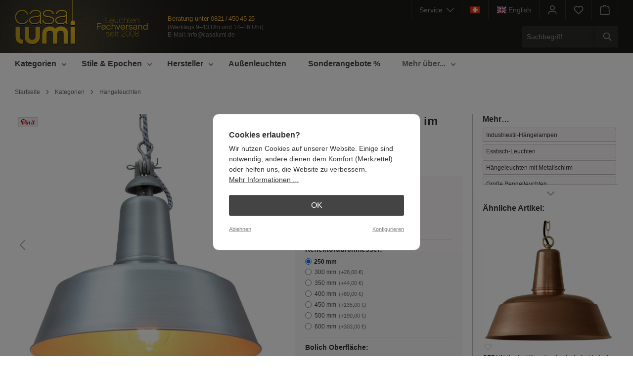

--- FILE ---
content_type: text/html; charset=UTF-8
request_url: https://www.casalumi.de/BERLIN-Haengeleuchte-im-Industriedesign--CL133/
body_size: 43677
content:


<!DOCTYPE html>

<html lang="de-DE"
      itemscope="itemscope"
      itemtype="https://schema.org/WebPage">

    
                            
    <head>
                                    <meta charset="utf-8">
            
                            <meta name="viewport"
                      content="width=device-width, initial-scale=1, shrink-to-fit=no">
            
                            <meta name="author"
                      content="Casa Lumi Team">
                <meta name="robots"
                      content="index,follow">
                <meta name="revisit-after"
                      content="15 days">
                <meta name="keywords"
                      content="">
                <meta name="description"
                      content="Klassische Hängeleuchten und Pendelleuchten in exklusiver Qualität aus Europa.">
            
                
                <meta property="og:type"
          content="product"/>
    <meta property="og:site_name"
          content="Casa Lumi"/>
    <meta property="og:url"
          content="https://www.casalumi.de/BERLIN-Haengeleuchte-im-Industriedesign--CL133.1/"/>
    <meta property="og:title"
          content="BERLIN Hängeleuchte im Industriedesign – CL133.1"/>

    <meta property="og:description"
          content="Eine klassische Fabriklampe mit Reflektor in abgeflachter Kegelform. Handgefertigt aus Guss- und Drückteilen sowie einzelnen Porzellanelementen. Sie zeichnet sich aus durch ihr zeitloses Design und ihre besonders breit gefächerten Einsatzmöglichkeiten. V…"/>
    <meta property="og:image"
          content="https://www.casalumi.de/media/a4/e3/a5/1686676433/bolich_haengeleuchte_berlin_stahlblech_350mm-800-id_133.jpg?ts=1686676433"/>

            <meta property="product:brand"
              content="Bolich"/>
    
                            <meta property="product:price:amount"
              content="220"/>
    
    <meta property="product:price:currency"
          content="EUR"/>
    <meta property="product:product_link"
          content="https://www.casalumi.de/BERLIN-Haengeleuchte-im-Industriedesign--CL133.1/"/>

    <meta name="twitter:card"
          content="product"/>
    <meta name="twitter:site"
          content="Casa Lumi"/>
    <meta name="twitter:title"
          content="BERLIN Hängeleuchte im Industriedesign – CL133.1"/>
    <meta name="twitter:description"
          content="Eine klassische Fabriklampe mit Reflektor in abgeflachter Kegelform. Handgefertigt aus Guss- und Drückteilen sowie einzelnen Porzellanelementen. Sie zeichnet sich aus durch ihr zeitloses Design und ihre besonders breit gefächerten Einsatzmöglichkeiten. V…"/>
    <meta name="twitter:image"
          content="https://www.casalumi.de/media/a4/e3/a5/1686676433/bolich_haengeleuchte_berlin_stahlblech_350mm-800-id_133.jpg?ts=1686676433"/>


                            <meta itemprop="copyrightHolder"
                      content="Casa Lumi">
                <meta itemprop="copyrightYear"
                      content="">
                <meta itemprop="isFamilyFriendly"
                      content="true">
                <meta itemprop="image"
                      content="https://www.casalumi.de/media/04/8b/31/1681911378/casalumi-headerlogo2016x2.png?ts=1681911378">
            
                                            <meta name="theme-color"
                      content="#ffffff">
                            
                                                <link rel="alternate" hreflang="x-default" href="https://www.casalumi.de/BERLIN-Haengeleuchte-im-Industriedesign--CL133/">
                                    <link rel="alternate" hreflang="de" href="https://www.casalumi.de/BERLIN-Haengeleuchte-im-Industriedesign--CL133/">
                                    <link rel="alternate" hreflang="en" href="https://www.casalumi.de/en/BERLIN-Authentic-Factory-Industrial-Style-Pendant--CL133/">
                                    
                    <link rel="shortcut icon"
                  href="https://www.casalumi.de/media/59/03/e3/1686914274/casalumi-favicon-32.png?ts=1686914274">
        
                                <link rel="apple-touch-icon"
                  href="https://www.casalumi.de/media/27/2c/e5/1681981591/apple-touch-icon-casa.png?ts=1686911934">
                    
            
                
    <link rel="canonical" href="https://www.casalumi.de/BERLIN-Haengeleuchte-im-Industriedesign--CL133.1/">

                    <title itemprop="name">BERLIN Hängeleuchte wie Fabrikleuchte im Industriedesign – Casa Lumi</title>
        
                                                                                      <link rel="stylesheet"
                      href="https://www.casalumi.de/theme/a5c42e3c8d079e40fded0c035f2dde24/css/all.css?1764243766">
                                    

        
                                    
    

                                                                                                                                                                                                                                                                                                                                                                                                                                                                                        

      
    
                                                                                                                                                                                                                                          

    <script type="text/javascript">
                window.COOKIE_ACCEPT_RELOAD = 0;
            </script>

                    
    <script>
        window.features = {"V6_5_0_0":true,"v6.5.0.0":true,"V6_6_0_0":true,"v6.6.0.0":true,"V6_7_0_0":false,"v6.7.0.0":false,"ADDRESS_SELECTION_REWORK":false,"address.selection.rework":false,"DISABLE_VUE_COMPAT":false,"disable.vue.compat":false,"ACCESSIBILITY_TWEAKS":false,"accessibility.tweaks":false,"ADMIN_VITE":false,"admin.vite":false,"TELEMETRY_METRICS":false,"telemetry.metrics":false,"PERFORMANCE_TWEAKS":false,"performance.tweaks":false,"CACHE_REWORK":false,"cache.rework":false,"PAYPAL_SETTINGS_TWEAKS":false,"paypal.settings.tweaks":false};
    </script>
        
                                                    
            <script>
                                    window.gtagActive = true;
                    window.gtagURL = 'https://www.googletagmanager.com/gtag/js?id=G-LGZ7EXQPJK';
                    window.controllerName = 'extendproduct';
                    window.actionName = 'index';
                    window.trackOrders = '1';
                    window.gtagTrackingId = 'G-LGZ7EXQPJK';
                    window.dataLayer = window.dataLayer || [];
                    window.gtagConfig = {
                        'anonymize_ip': '1',
                        'cookie_domain': 'none',
                        'cookie_prefix': '_swag_ga',
                    };

                    function gtag() { dataLayer.push(arguments); }
                            </script>
            
            <script>
            window.dataLayer = window.dataLayer || [];
            function gtag() { dataLayer.push(arguments); }

            (() => {
                const analyticsStorageEnabled = document.cookie.split(';').some((item) => item.trim().includes('google-analytics-enabled=1'));
                const adsEnabled = document.cookie.split(';').some((item) => item.trim().includes('google-ads-enabled=1'));

                // Always set a default consent for consent mode v2
                gtag('consent', 'default', {
                    'ad_user_data': adsEnabled ? 'granted' : 'denied',
                    'ad_storage': adsEnabled ? 'granted' : 'denied',
                    'ad_personalization': adsEnabled ? 'granted' : 'denied',
                    'analytics_storage': analyticsStorageEnabled ? 'granted' : 'denied'
                });
            })();
        </script>
            
                            
            
                
                                    <script>
                    window.useDefaultCookieConsent = true;
                </script>
                    
                                <script>
                window.activeNavigationId = '1679091c5a880faf6fb5e6087eb1b2dc';
                window.router = {
                    'frontend.cart.offcanvas': '/checkout/offcanvas',
                    'frontend.cookie.offcanvas': '/cookie/offcanvas',
                    'frontend.checkout.finish.page': '/checkout/finish',
                    'frontend.checkout.info': '/widgets/checkout/info',
                    'frontend.menu.offcanvas': '/widgets/menu/offcanvas',
                    'frontend.cms.page': '/widgets/cms',
                    'frontend.cms.navigation.page': '/widgets/cms/navigation',
                    'frontend.account.addressbook': '/widgets/account/address-book',
                    'frontend.country.country-data': '/country/country-state-data',
                    'frontend.app-system.generate-token': '/app-system/Placeholder/generate-token',
                    };
                window.salesChannelId = '74d7c3c50f6f4b358f8192a4b9b1acae';
            </script>
        
                                <script>
                
                window.breakpoints = {"xs":0,"sm":576,"md":768,"lg":992,"xl":1200,"xxl":1400};
            </script>
        
                                    <script>
                    window.customerLoggedInState = 0;

                    window.wishlistEnabled = 1;
                </script>
                    
                        
                            <script>
                window.themeAssetsPublicPath = 'https://www.casalumi.de/theme/1fa3770e722345d39998d2ca35d52b45/assets/';
            </script>
        
                    <script>
    window.validationMessages = {
        'required': 'Die Eingabe darf nicht leer sein.',
        'email': 'Ungültige E-Mail-Adresse. Die E-Mail benötigt das Format "nutzer@beispiel.de".',
        'confirmation': 'Ihre Eingaben sind nicht identisch.',
        'minLength': 'Die Eingabe ist zu kurz.',
    };
</script>
        
                                                            <script>
                        window.themeJsPublicPath = 'https://www.casalumi.de/theme/a5c42e3c8d079e40fded0c035f2dde24/js/';
                    </script>
                                            <script type="text/javascript" src="https://www.casalumi.de/theme/a5c42e3c8d079e40fded0c035f2dde24/js/storefront/storefront.js?1764243766" defer></script>
                                            <script type="text/javascript" src="https://www.casalumi.de/theme/a5c42e3c8d079e40fded0c035f2dde24/js/swag-pay-pal/swag-pay-pal.js?1764243766" defer></script>
                                            <script type="text/javascript" src="https://www.casalumi.de/theme/a5c42e3c8d079e40fded0c035f2dde24/js/dne-custom-css-js/dne-custom-css-js.js?1764243766" defer></script>
                                            <script type="text/javascript" src="https://www.casalumi.de/theme/a5c42e3c8d079e40fded0c035f2dde24/js/solid-advanced-navigation-elements/solid-advanced-navigation-elements.js?1764243766" defer></script>
                                            <script type="text/javascript" src="https://www.casalumi.de/theme/a5c42e3c8d079e40fded0c035f2dde24/js/solid-advanced-slider-elements/solid-advanced-slider-elements.js?1764243766" defer></script>
                                            <script type="text/javascript" src="https://www.casalumi.de/theme/a5c42e3c8d079e40fded0c035f2dde24/js/neti-next-cms-element-builder/neti-next-cms-element-builder.js?1764243766" defer></script>
                                            <script type="text/javascript" src="https://www.casalumi.de/theme/a5c42e3c8d079e40fded0c035f2dde24/js/h1web-mega-menu/h1web-mega-menu.js?1764243766" defer></script>
                                            <script type="text/javascript" src="https://www.casalumi.de/theme/a5c42e3c8d079e40fded0c035f2dde24/js/swp-price-on-request-six/swp-price-on-request-six.js?1764243766" defer></script>
                                            <script type="text/javascript" src="https://www.casalumi.de/theme/a5c42e3c8d079e40fded0c035f2dde24/js/jkweb-shopware-cookie-accept-plugin/jkweb-shopware-cookie-accept-plugin.js?1764243766" defer></script>
                                            <script type="text/javascript" src="https://www.casalumi.de/theme/a5c42e3c8d079e40fded0c035f2dde24/js/lumi-base-theme/lumi-base-theme.js?1764243766" defer></script>
                                                        

    
    
        </head>

    <body class="is-ctl-extendproduct is-act-index">

            
                
    
    
            <div id="page-top" class="skip-to-content bg-primary-subtle text-primary-emphasis overflow-hidden" tabindex="-1">
            <div class="container skip-to-content-container d-flex justify-content-center visually-hidden-focusable">
                                                                                        <a href="#content-main" class="skip-to-content-link d-inline-flex text-decoration-underline m-1 p-2 fw-bold gap-2">
                                Zum Hauptinhalt springen
                            </a>
                                            
                                                                        <a href="#header-main-search-input" class="skip-to-content-link d-inline-flex text-decoration-underline m-1 p-2 fw-bold gap-2 d-none d-sm-block">
                                Zur Suche springen
                            </a>
                                            
                                                                        <a href="#main-navigation-menu" class="skip-to-content-link d-inline-flex text-decoration-underline m-1 p-2 fw-bold gap-2 d-none d-lg-block">
                                Zur Hauptnavigation springen
                            </a>
                                                                        </div>
        </div>
        
                        <noscript class="noscript-main">
                
    <div role="alert"
         aria-live="polite"
                  class="alert alert-info alert-has-icon">
                                                                        
                                                            <span class="icon icon-info" aria-hidden="true">
                                        <svg xmlns="http://www.w3.org/2000/svg" xmlns:xlink="http://www.w3.org/1999/xlink" width="24" height="24" viewBox="0 0 24 24"><defs><path d="M12 7c.5523 0 1 .4477 1 1s-.4477 1-1 1-1-.4477-1-1 .4477-1 1-1zm1 9c0 .5523-.4477 1-1 1s-1-.4477-1-1v-5c0-.5523.4477-1 1-1s1 .4477 1 1v5zm11-4c0 6.6274-5.3726 12-12 12S0 18.6274 0 12 5.3726 0 12 0s12 5.3726 12 12zM12 2C6.4772 2 2 6.4772 2 12s4.4772 10 10 10 10-4.4772 10-10S17.5228 2 12 2z" id="icons-default-info" /></defs><use xlink:href="#icons-default-info" fill="#758CA3" fill-rule="evenodd" /></svg>
                    </span>
                                                        
                                    
                    <div class="alert-content-container">
                                                    
                                                        <div class="alert-content">                                                    Um unseren Shop in vollem Umfang nutzen zu können, empfehlen wir Ihnen Javascript in Ihrem Browser zu aktivieren.
                                                                </div>                
                                                                </div>
            </div>
            </noscript>
        
                                                
    
                <header class="header-main">
                                                                <div class="container">
                                
            <div class="header-row   g-0">
            
            <div class=" header-logo-col">
                                        <div class="header-logo-main text-center">
                    <a class="header-logo-main-link"
               href="/"
               title="Zur Startseite">
                                    <picture class="header-logo-picture d-block m-auto">
                                                                                    <source srcset="https://www.casalumi.de/media/ce/bd/72/1681911378/casalumi-logo-horizontal.svg?ts=1681911378"
                                        media="(min-width: 768px) and (max-width: 991px)">
                                                    
                                                                                    <source srcset="https://www.casalumi.de/media/ce/bd/72/1681911378/casalumi-logo-horizontal.svg?ts=1681911378"
                                        media="(max-width: 767px)">
                                                    
                                                                                    <img src="https://www.casalumi.de/media/04/8b/31/1681911378/casalumi-headerlogo2016x2.png?ts=1681911378"
                                     alt="Zur Startseite"
                                     class="img-fluid header-logo-main-img">
                                                                        </picture>
                            </a>
            </div>
                            </div>
    
            <div class="header-trustgrafik ">
                
                    <a href="https://www.casalumi.de/Ueber-uns/" title="Mehr über uns">
            <img src="https://www.casalumi.de/media/e3/4c/2e/1709035781/leuchten-fachversand-seit-2008-casacolor.svg?ts=1709035781"
                 alt="Jubelkranz-Signet für 15 Jahre im Internet">
        </a>
    </div>            

<div class="beratungundservice-wrap ">
    <p class="headerkontaktheadline">Beratung unter <br>
        <a href="tel:+498214504525"
           title="Rufen Sie uns einfach an!">
             0821&thinsp;/&thinsp;450&thinsp;45&thinsp;25
        </a>
    </p>
    <p class="headerkontaktinfos">
                    <span class="oeffnungszeiten">
                        (Werktags 9&ndash;13 Uhr und 14&ndash;16 Uhr)<br>
                    </span>
        
        E-Mail: <a
                href="mailto:info@casalumi.de"
                title="Schreiben Sie uns eine E-Mail">info@casalumi.de
        </a>
    </p>
</div>
            
                                               
           <div class="header-tools-wrap-mobile   row    g-0">
             
        
                                                                      <div class="col d-sm-none">
                                <div class="menu-button">
                                                                            <button
                                            class="btn nav-main-toggle-btn header-actions-btn"
                                            type="button"
                                            data-off-canvas-menu="true"
                                            aria-label="Menü"
                                        >
                                                                                                    <span class="icon icon-stack">
                                        <svg xmlns="http://www.w3.org/2000/svg" xmlns:xlink="http://www.w3.org/1999/xlink" width="24" height="24" viewBox="0 0 24 24"><defs><path d="M3 13c-.5523 0-1-.4477-1-1s.4477-1 1-1h18c.5523 0 1 .4477 1 1s-.4477 1-1 1H3zm0-7c-.5523 0-1-.4477-1-1s.4477-1 1-1h18c.5523 0 1 .4477 1 1s-.4477 1-1 1H3zm0 14c-.5523 0-1-.4477-1-1s.4477-1 1-1h18c.5523 0 1 .4477 1 1s-.4477 1-1 1H3z" id="icons-default-stack" /></defs><use xlink:href="#icons-default-stack" fill="#758CA3" fill-rule="evenodd" /></svg>
                    </span>
                                                                                        </button>
                                                                    </div>
                            </div>
                        
                           
                                                                      <div class="col-auto d-sm-none">
                                <div class="search-toggle">
                                    <button class="btn header-actions-btn search-toggle-btn js-search-toggle-btn collapsed"
                                            type="button"
                                            data-bs-toggle="collapse"
                                            data-bs-target="#searchCollapse"
                                            aria-expanded="false"
                                            aria-controls="searchCollapse"
                                            aria-label="Suchen">
                                                <span class="icon icon-search">
                                        <svg xmlns="http://www.w3.org/2000/svg" xmlns:xlink="http://www.w3.org/1999/xlink" width="24" height="24" viewBox="0 0 24 24"><defs><path d="M10.0944 16.3199 4.707 21.707c-.3905.3905-1.0237.3905-1.4142 0-.3905-.3905-.3905-1.0237 0-1.4142L8.68 14.9056C7.6271 13.551 7 11.8487 7 10c0-4.4183 3.5817-8 8-8s8 3.5817 8 8-3.5817 8-8 8c-1.8487 0-3.551-.627-4.9056-1.6801zM15 16c3.3137 0 6-2.6863 6-6s-2.6863-6-6-6-6 2.6863-6 6 2.6863 6 6 6z" id="icons-default-search" /></defs><use xlink:href="#icons-default-search" fill="#758CA3" fill-rule="evenodd" /></svg>
                    </span>
                                        </button>
                                </div>
                            </div>
                        
                           
                                      <div class=" col-auto ">
                           <div class="dropdown">
                        
        
                                <button class="btn account-menu-btn header-actions-btn"
                    type="button"
                    id="accountWidget"
                    data-account-menu="true"
                    data-bs-toggle="dropdown"
                    aria-haspopup="true"
                    aria-expanded="false"
                    aria-label="Kundenkonto"
                    title="Kundenkonto">
                        <span class="icon icon-avatar">
                                        <svg xmlns="http://www.w3.org/2000/svg" xmlns:xlink="http://www.w3.org/1999/xlink" width="24" height="24" viewBox="0 0 24 24"><defs><path d="M12 3C9.7909 3 8 4.7909 8 7c0 2.2091 1.7909 4 4 4 2.2091 0 4-1.7909 4-4 0-2.2091-1.7909-4-4-4zm0-2c3.3137 0 6 2.6863 6 6s-2.6863 6-6 6-6-2.6863-6-6 2.6863-6 6-6zM4 22.099c0 .5523-.4477 1-1 1s-1-.4477-1-1V20c0-2.7614 2.2386-5 5-5h10.0007c2.7614 0 5 2.2386 5 5v2.099c0 .5523-.4477 1-1 1s-1-.4477-1-1V20c0-1.6569-1.3431-3-3-3H7c-1.6569 0-3 1.3431-3 3v2.099z" id="icons-default-avatar" /></defs><use xlink:href="#icons-default-avatar" fill="#758CA3" fill-rule="evenodd" /></svg>
                    </span>
                </button>
        
    
                    <div class="dropdown-menu dropdown-menu-end account-menu-dropdown js-account-menu-dropdown"
                 aria-labelledby="accountWidget">
                

        
            <div class="offcanvas-header">
                            <button class="btn btn-light offcanvas-close js-offcanvas-close">
                                                    <span class="icon icon-x icon-sm">
                                        <svg xmlns="http://www.w3.org/2000/svg" xmlns:xlink="http://www.w3.org/1999/xlink" width="24" height="24" viewBox="0 0 24 24"><defs><path d="m10.5858 12-7.293-7.2929c-.3904-.3905-.3904-1.0237 0-1.4142.3906-.3905 1.0238-.3905 1.4143 0L12 10.5858l7.2929-7.293c.3905-.3904 1.0237-.3904 1.4142 0 .3905.3906.3905 1.0238 0 1.4143L13.4142 12l7.293 7.2929c.3904.3905.3904 1.0237 0 1.4142-.3906.3905-1.0238.3905-1.4143 0L12 13.4142l-7.2929 7.293c-.3905.3904-1.0237.3904-1.4142 0-.3905-.3906-.3905-1.0238 0-1.4143L10.5858 12z" id="icons-default-x" /></defs><use xlink:href="#icons-default-x" fill="#758CA3" fill-rule="evenodd" /></svg>
                    </span>
                        
                                            Menü schließen
                                    </button>
                    </div>
    
            <div class="offcanvas-body">
                <div class="account-menu">
        
                                                <div class="dropdown-header account-menu-header">
                    Kundenkonto
                </div>
                    
    

                        
        
                                    
                        
                                        
            
            
            <div class="account-menu-login">
                <form action="/account/login" rel="nofollow"
                      method="get">

                                                                            
                
                
                                            <input type="hidden"
                               name="redirectTo"
                               value="frontend.detail.page">
                    
                    <input type="hidden"
                           name="redirectParameters"
                           data-redirect-parameters="true"
                           value='{&quot;_httpCache&quot;:true,&quot;productId&quot;:&quot;3ab37c6b745a4668bf3271f54b9c1b06&quot;,&quot;isRedirect&quot;:true}'>

                            
                    
                                            <button class="btn btn-primary account-menu-login-button"
                                title="Anmelden">
                            Anmelden
                        </button>
                    
                    <div class="account-menu-register">
                        
                                                    
                                                    
                        oder
                        <a rel="nofollow" href="/account/login?redirectTo=frontend.detail.page&amp;redirectParameters=%7B%22_httpCache%22:true,%22productId%22:%223ab37c6b745a4668bf3271f54b9c1b06%22,%22isRedirect%22:true,%22isRegister%22:true%7D"
                           title="eröffnen">
                            eröffnen
                        </a>
                    </div>
                </form>
            </div>
            
                    <div class="account-menu-links">
                    <div class="header-account-menu">
        <div class="card account-menu-inner">
                

                


                                                </div>
    </div>
            </div>
            </div>
        </div>
                </div>
            </div>
                   </div>
        
                                                             <div class="header-wishlist col-auto ">
                           <a class="btn header-wishlist-btn header-actions-btn"
                              href="/wishlist"
                              title="Merkzettel"
                              aria-label="Merkzettel">
                                   
            <span class="header-wishlist-icon">
                    <span class="icon icon-heart">
                                        <svg xmlns="http://www.w3.org/2000/svg" xmlns:xlink="http://www.w3.org/1999/xlink" width="24" height="24" viewBox="0 0 24 24"><defs><path d="M20.0139 12.2998c1.8224-1.8224 1.8224-4.7772 0-6.5996-1.8225-1.8225-4.7772-1.8225-6.5997 0L12 7.1144l-1.4142-1.4142c-1.8225-1.8225-4.7772-1.8225-6.5997 0-1.8224 1.8224-1.8224 4.7772 0 6.5996l7.519 7.519a.7.7 0 0 0 .9899 0l7.5189-7.519zm1.4142 1.4142-7.519 7.519c-1.0543 1.0544-2.7639 1.0544-3.8183 0L2.572 13.714c-2.6035-2.6035-2.6035-6.8245 0-9.428 2.6035-2.6035 6.8246-2.6035 9.4281 0 2.6035-2.6035 6.8246-2.6035 9.428 0 2.6036 2.6035 2.6036 6.8245 0 9.428z" id="icons-default-heart" /></defs><use xlink:href="#icons-default-heart" fill="#758CA3" fill-rule="evenodd" /></svg>
                    </span>
            </span>
    
    
    
    <span class="badge bg-primary header-wishlist-badge"
          id="wishlist-basket"
          data-wishlist-storage="true"
          data-wishlist-storage-options="{&quot;listPath&quot;:&quot;\/wishlist\/list&quot;,&quot;mergePath&quot;:&quot;\/wishlist\/merge&quot;,&quot;pageletPath&quot;:&quot;\/wishlist\/merge\/pagelet&quot;}"
          data-wishlist-widget="true"
          data-wishlist-widget-options="{&quot;showCounter&quot;:true}"
    ></span>
                           </a>
                       </div>
                           
                                      <div class="header-cart col-auto "
                        data-off-canvas-cart="true">
                                              <a class="btn header-cart-btn header-actions-btn"
                          href="/checkout/cart"
                          data-cart-widget="true"
                          title="Warenkorb"
                          aria-label="Warenkorb">
                               <span class="header-cart-icon">
                <span class="icon icon-bag">
                                        <svg aria-label="Warenkorb" xmlns="http://www.w3.org/2000/svg" xmlns:xlink="http://www.w3.org/1999/xlink" width="24" height="24" viewBox="0 0 24 24"><defs><path d="M5.892 3c.5523 0 1 .4477 1 1s-.4477 1-1 1H3.7895a1 1 0 0 0-.9986.9475l-.7895 15c-.029.5515.3946 1.0221.9987 1.0525h17.8102c.5523 0 1-.4477.9986-1.0525l-.7895-15A1 1 0 0 0 20.0208 5H17.892c-.5523 0-1-.4477-1-1s.4477-1 1-1h2.1288c1.5956 0 2.912 1.249 2.9959 2.8423l.7894 15c.0035.0788.0035.0788.0042.1577 0 1.6569-1.3432 3-3 3H3c-.079-.0007-.079-.0007-.1577-.0041-1.6546-.0871-2.9253-1.499-2.8382-3.1536l.7895-15C.8775 4.249 2.1939 3 3.7895 3H5.892zm4 2c0 .5523-.4477 1-1 1s-1-.4477-1-1V3c0-1.6569 1.3432-3 3-3h2c1.6569 0 3 1.3431 3 3v2c0 .5523-.4477 1-1 1s-1-.4477-1-1V3c0-.5523-.4477-1-1-1h-2c-.5523 0-1 .4477-1 1v2z" id="icons-default-bag" /></defs><use xlink:href="#icons-default-bag" fill="#758CA3" fill-rule="evenodd" /></svg>
                    </span>
        </span>
        <span class="header-cart-total d-none d-sm-inline-block ms-sm-2">
                0,00 €     </span>
                       </a>
                   </div>
    
               
           </div>
          
                                                
        
            <div class=" header-tools-wrap  ">
            
                                                        
    <div class="top-bar d-none d-sm-block">
        <nav class="top-bar-nav">
    
            
                                                <div class="lumiabout-menu top-bar-nav-item ">
                <div class="dropdown">
    <button class="btn lumiabout-menu-btn header-actions-btn"
            type="button"
            id="lumiAboutWidget"
            data-account-menu="true"
            data-bs-toggle="dropdown"
            aria-haspopup="true"
            aria-expanded="false"
            aria-label="Service"
            title=" Service">
    Service&nbsp;&nbsp;        <span class="icon icon-arrow-head-down icon-xs">
                                        <svg xmlns="http://www.w3.org/2000/svg" xmlns:xlink="http://www.w3.org/1999/xlink" width="24" height="24" viewBox="0 0 24 24"><defs><path id="icons-default-arrow-head-down" d="m12 7.4142 10.2929 10.293c.3905.3904 1.0237.3904 1.4142 0 .3905-.3906.3905-1.0238 0-1.4143l-11-11c-.3905-.3905-1.0237-.3905-1.4142 0l-11 11c-.3905.3905-.3905 1.0237 0 1.4142.3905.3905 1.0237.3905 1.4142 0L12 7.4142z" /></defs><use transform="matrix(1 0 0 -1 0 23)" xlink:href="#icons-default-arrow-head-down" fill="#758CA3" fill-rule="evenodd" /></svg>
                    </span>
            </button>
    
   
        <div class="dropdown-menu dropdown-menu-right account-menu-dropdown js-account-menu-dropdown"
         aria-labelledby="lumiAboutWidget">
        

        
            <div class="offcanvas-header">
                            <button class="btn btn-light offcanvas-close js-offcanvas-close">
                                                    <span class="icon icon-x icon-sm">
                                        <svg xmlns="http://www.w3.org/2000/svg" xmlns:xlink="http://www.w3.org/1999/xlink" width="24" height="24" viewBox="0 0 24 24"><use xlink:href="#icons-default-x" fill="#758CA3" fill-rule="evenodd" /></svg>
                    </span>
                        
                                            Menü schließen
                                    </button>
                    </div>
    
            <div class="offcanvas-body">
                <div class="lumiabout-menu">
        <div class="dropdown-header account-menu-header">
                        Service
        </div>
        
        <div class="account-menu-links">
            <div class="header-account-menu">
                <div class="card account-menu-inner">
                    <div class="list-group list-group-flush account-aside-list-group">
    
    
                                                                                                                                                        <a href="https://www.casalumi.de/Ueber-uns/"
                               title=" Über uns"
                               class="list-group-item list-group-item-action account-aside-item">
                                Über uns
                            </a>
                            
    
                        
                                                                                                                                                        <a href="https://www.casalumi.de/Kontakt/"
                               title="Kontakt"
                               class="list-group-item list-group-item-action account-aside-item">
                                Kontakt
                            </a>
                            
    
                                                                                                                                                                            <a href="https://www.casalumi.de/Service/Liefer-und-Versandkosten/"
                           title="Versand und Lieferung"
                           class="list-group-item list-group-item-action account-aside-item"
                        >
                            Versand und Lieferung
                        </a>
    
    
                                                                                                                                                                            <a href="https://www.casalumi.de/Service/Bezahlungsweise/"
                           title="Bezahlung"
                           class="list-group-item list-group-item-action account-aside-item"
                        >
                            Bezahlung
                        </a>
                        
    
    
                        
    
                                                                                                                        <a href=""
                           title="Impressum"
                           class="lumiabout-menu-item-impressum   list-group-item list-group-item-action account-aside-item"
                        >
                            Impressum
                        </a>
    
    
                                                                                                <a href="https://www.lumi-leuchten.de/projekte-referenzen/"
                           target="_blank"
                           rel="noopener"
                           title="Projekte &amp; Referenzen"
                           class="list-group-item list-group-item-action account-aside-item">
                            Projekte & Referenzen&nbsp;        <span class="icon icon-external icon-xxs">
                                        <svg xmlns="http://www.w3.org/2000/svg" xmlns:xlink="http://www.w3.org/1999/xlink" width="24" height="24" viewBox="0 0 24 24"><defs><path d="M22 3.4142 9.7071 15.7072c-.3905.3904-1.0237.3904-1.4142 0-.3905-.3906-.3905-1.0238 0-1.4143L20.5858 2H18c-.5523 0-1-.4477-1-1s.4477-1 1-1h5c.5523 0 1 .4477 1 1v5c0 .5523-.4477 1-1 1s-1-.4477-1-1V3.4142zM12.9838 3c.5522 0 1 .4477 1 1s-.4478 1-1 1H3c-.5523 0-1 .4477-1 1v15c0 .5523.4477 1 1 1h15.0011c.5523 0 1-.4477 1-1.0027l-.0277-9.9945c-.0015-.5523.445-1.0013.9972-1.0028.5523-.0015 1.0013.445 1.0028.9972L21.0011 21c0 1.6569-1.3431 3-3 3H3c-1.6569 0-3-1.3431-3-3V6c0-1.6569 1.3431-3 3-3h9.9838z" id="icons-default-external" /></defs><use xlink:href="#icons-default-external" fill="#758CA3" fill-rule="evenodd" /></svg>
                    </span>
                            </a>
                

                    </div>
                </div>
            </div>
        </div>
    </div>
        </div>
        </div>
</div>
            </div>
    
    
                                                <div class="top-bar-nav-item schweiz-headerlink-wrap">
                                                                                                                        <a  class="btn header-actions-btn schweiz-headerlink"
                    href="https://www.casalumi.de/Service/Lieferungen-in-die-Schweiz/"
                    title="Informationen für unsere Schweizer Kunden"
                    data-ajax-modal="true"
                    data-url="/widgets/cms/1f86a9ac41d14b278df9654674e6da4c"
                >
                    <img src="https://www.casalumi.de/bundles/lumibasetheme/schweizflagge-2022.png?1764243766">
                </a>
            </div>
    
    
                                                                                
<div class="top-bar-nav-item lumi-language-toggler">
    <form method="post"
          action="/checkout/language"
          class="language-form"
          data-form-auto-submit="true">


        
                                        


                                                                                        <label tabindex="0" class="btn header-actions-btn top-bar-list-label" for="-4160cd21b1c94e4c9ce03ae81e0ee3e1"
                       title="Show page in English">
                    <input id="-4160cd21b1c94e4c9ce03ae81e0ee3e1"
                           class="top-bar-list-radio"
                           value="4160cd21b1c94e4c9ce03ae81e0ee3e1"
                           name="languageId"
                           type="radio"
                            >
                                                                
                    <div class="top-bar-list-icon language-flag country-gb language-en"></div>
                    <span class="show-in-langx">Show page in English</span>
                    <span class="target-language-name d-none d-lg-block">&nbsp;English</span>
                </label>
                        
        <input name="redirectTo" type="hidden" value="frontend.detail.page"/>
                    <input name="redirectParameters[_httpCache]" type="hidden" value="1">
                    <input name="redirectParameters[productId]" type="hidden" value="3ab37c6b745a4668bf3271f54b9c1b06">
            </form>
</div>                
    
    
                                                <div class="account-menu top-bar-nav-item">
                    <div class="dropdown">
                        
        
                                <button class="btn account-menu-btn header-actions-btn"
                    type="button"
                    id="accountWidget"
                    data-account-menu="true"
                    data-bs-toggle="dropdown"
                    aria-haspopup="true"
                    aria-expanded="false"
                    aria-label="Kundenkonto"
                    title="Kundenkonto">
                        <span class="icon icon-avatar">
                                        <svg xmlns="http://www.w3.org/2000/svg" xmlns:xlink="http://www.w3.org/1999/xlink" width="24" height="24" viewBox="0 0 24 24"><use xlink:href="#icons-default-avatar" fill="#758CA3" fill-rule="evenodd" /></svg>
                    </span>
                </button>
        
    
                    <div class="dropdown-menu dropdown-menu-end account-menu-dropdown js-account-menu-dropdown"
                 aria-labelledby="accountWidget">
                

        
            <div class="offcanvas-header">
                            <button class="btn btn-light offcanvas-close js-offcanvas-close">
                                                    <span class="icon icon-x icon-sm">
                                        <svg xmlns="http://www.w3.org/2000/svg" xmlns:xlink="http://www.w3.org/1999/xlink" width="24" height="24" viewBox="0 0 24 24"><use xlink:href="#icons-default-x" fill="#758CA3" fill-rule="evenodd" /></svg>
                    </span>
                        
                                            Menü schließen
                                    </button>
                    </div>
    
            <div class="offcanvas-body">
                <div class="account-menu">
        
                                                <div class="dropdown-header account-menu-header">
                    Kundenkonto
                </div>
                    
    

                        
        
                                    
                        
                                        
            
            
            <div class="account-menu-login">
                <form action="/account/login" rel="nofollow"
                      method="get">

                                                                            
                
                
                                            <input type="hidden"
                               name="redirectTo"
                               value="frontend.detail.page">
                    
                    <input type="hidden"
                           name="redirectParameters"
                           data-redirect-parameters="true"
                           value='{&quot;_httpCache&quot;:true,&quot;productId&quot;:&quot;3ab37c6b745a4668bf3271f54b9c1b06&quot;,&quot;isRedirect&quot;:true}'>

                            
                    
                                            <button class="btn btn-primary account-menu-login-button"
                                title="Anmelden">
                            Anmelden
                        </button>
                    
                    <div class="account-menu-register">
                        
                                                    
                                                    
                        oder
                        <a rel="nofollow" href="/account/login?redirectTo=frontend.detail.page&amp;redirectParameters=%7B%22_httpCache%22:true,%22productId%22:%223ab37c6b745a4668bf3271f54b9c1b06%22,%22isRedirect%22:true,%22isRegister%22:true%7D"
                           title="eröffnen">
                            eröffnen
                        </a>
                    </div>
                </form>
            </div>
            
                    <div class="account-menu-links">
                    <div class="header-account-menu">
        <div class="card account-menu-inner">
                

                


                                                </div>
    </div>
            </div>
            </div>
        </div>
                </div>
            </div>
            </div>
    
    
            
                                                                <div class="header-wishlist top-bar-nav-item">
                    <a class="btn header-wishlist-btn header-actions-btn"
                       href="/wishlist"
                       title="Merkzettel"
                       aria-label="Merkzettel">
                            
            <span class="header-wishlist-icon">
                    <span class="icon icon-heart">
                                        <svg xmlns="http://www.w3.org/2000/svg" xmlns:xlink="http://www.w3.org/1999/xlink" width="24" height="24" viewBox="0 0 24 24"><use xlink:href="#icons-default-heart" fill="#758CA3" fill-rule="evenodd" /></svg>
                    </span>
            </span>
    
    
    
    <span class="badge bg-primary header-wishlist-badge"
          id="wishlist-basket"
          data-wishlist-storage="true"
          data-wishlist-storage-options="{&quot;listPath&quot;:&quot;\/wishlist\/list&quot;,&quot;mergePath&quot;:&quot;\/wishlist\/merge&quot;,&quot;pageletPath&quot;:&quot;\/wishlist\/merge\/pagelet&quot;}"
          data-wishlist-widget="true"
          data-wishlist-widget-options="{&quot;showCounter&quot;:true}"
    ></span>
                    </a>
                </div>
                        
    
                                                <div class="header-cart top-bar-nav-item"
                 data-off-canvas-cart="true">
                                <a class="btn header-cart-btn header-actions-btn"
                   href="/checkout/cart"
                   data-cart-widget="load"
                   title="Warenkorb"
                   aria-label="Warenkorb">
                        <span class="header-cart-icon">
                <span class="icon icon-bag">
                                        <svg aria-label="Warenkorb" xmlns="http://www.w3.org/2000/svg" xmlns:xlink="http://www.w3.org/1999/xlink" width="24" height="24" viewBox="0 0 24 24"><use xlink:href="#icons-default-bag" fill="#758CA3" fill-rule="evenodd" /></svg>
                    </span>
        </span>
        <span class="header-cart-total d-none d-sm-inline-block ms-sm-2">
                0,00 €     </span>
                </a>
            </div>

            

        </nav>
    </div>

                    
                                                    <div class=" header-suchschlitz-wrap d-none d-lg-block">
                        
    <div class="collapse"
         id="searchCollapse">
        <div class="header-search">
            <form action="/search"
                  method="get"
                  data-search-form="true"
                  class="header-search-form">
                                                           <div class="input-group">
                                
    <input type="search"
           id="header-main-search-input"
           name="search"
           class="form-control header-search-input"
           autocomplete="off"
           autocapitalize="off"
           placeholder="Suchbegriff"
           aria-label="Suchbegriff"
           value=""
           
           tabindex="1"
    >


                            
    
    <button type="submit"
            class="btn header-search-btn"
            aria-label="Suchen"

            tabindex="-1"
    >
        <span class="header-search-icon">
                    <span class="icon icon-search">
                                        <svg xmlns="http://www.w3.org/2000/svg" xmlns:xlink="http://www.w3.org/1999/xlink" width="24" height="24" viewBox="0 0 24 24"><use xlink:href="#icons-default-search" fill="#758CA3" fill-rule="evenodd" /></svg>
                    </span>
            </span>
    </button>

                                                            <button class="btn header-close-btn js-search-close-btn d-none"
                                        type="button"
                                        aria-label="Die Dropdown-Suche schließen">
                                    <span class="header-close-icon">
                                                <span class="icon icon-x">
                                        <svg xmlns="http://www.w3.org/2000/svg" xmlns:xlink="http://www.w3.org/1999/xlink" width="24" height="24" viewBox="0 0 24 24"><use xlink:href="#icons-default-x" fill="#758CA3" fill-rule="evenodd" /></svg>
                    </span>
                                        </span>
                                </button>
                                                    </div>
                    
                            </form>
        </div>
    </div>
                    </div>
                            </div>
            


 

        </div>
        
    
    
    
                
    
                
                    
                
    
    
    <div class="navtogglebar row ">
        
        <div class="col-auto d-none d-sm-block">
                                                            <div class="nav-main-toggle">
                                                                            <button
                                            class="btn nav-main-toggle-btn header-actions-btn"
                                            type="button"
                                            data-off-canvas-menu="true"
                                            aria-label="Menü"
                                        >
                                                                                                    <span class="icon icon-stack">
                                        <svg xmlns="http://www.w3.org/2000/svg" xmlns:xlink="http://www.w3.org/1999/xlink" width="24" height="24" viewBox="0 0 24 24"><use xlink:href="#icons-default-stack" fill="#758CA3" fill-rule="evenodd" /></svg>
                    </span>
                                                                                        </button>
                                                                    </div>
                            
                    </div>
   
        <div class="col header-suchschlitz-wrap ">
            
    <div class="collapse"
         id="searchCollapse">
        <div class="header-search">
            <form action="/search"
                  method="get"
                  data-search-form="true"
                  class="header-search-form">
                                                           <div class="input-group">
                                
    <input type="search"
           id="header-main-search-input"
           name="search"
           class="form-control header-search-input"
           autocomplete="off"
           autocapitalize="off"
           placeholder="Suchbegriff"
           aria-label="Suchbegriff"
           value=""
           
           tabindex="1"
    >


                            
    
    <button type="submit"
            class="btn header-search-btn"
            aria-label="Suchen"

            tabindex="-1"
    >
        <span class="header-search-icon">
                    <span class="icon icon-search">
                                        <svg xmlns="http://www.w3.org/2000/svg" xmlns:xlink="http://www.w3.org/1999/xlink" width="24" height="24" viewBox="0 0 24 24"><use xlink:href="#icons-default-search" fill="#758CA3" fill-rule="evenodd" /></svg>
                    </span>
            </span>
    </button>

                                                            <button class="btn header-close-btn js-search-close-btn d-none"
                                        type="button"
                                        aria-label="Die Dropdown-Suche schließen">
                                    <span class="header-close-icon">
                                                <span class="icon icon-x">
                                        <svg xmlns="http://www.w3.org/2000/svg" xmlns:xlink="http://www.w3.org/1999/xlink" width="24" height="24" viewBox="0 0 24 24"><use xlink:href="#icons-default-x" fill="#758CA3" fill-rule="evenodd" /></svg>
                    </span>
                                        </span>
                                </button>
                                                    </div>
                    
                            </form>
        </div>
    </div>
        </div>
        
    </div>
   
    
    
                        </div>
                                    </header>
            
                                        <div class="nav-main">
                                                                                            
                        <nav class="megamenu d-none d-lg-block"
                 data-mega-menu="true"
                 data-trigger-by="mouseenter"
                 itemscope="itemscope"
                 itemtype="http://schema.org/SiteNavigationElement">

                <div class="container">
                    <div class="d-flex justify-content-between">
                                                                                                                                                                                                                                                                                                                                                                                                                                                        
                                                            <ul class="megamenu-list">
                                                                            
                                                                            
                                                                                                                
                                                                                                                                                                                                                                                                        
                                                                                                                                                            <li class="megamenu-item"
                                                            data-megamenu-trigger="fda33278fffb41488a4194311c9e8d8b">

                                                                                                                            <a class="megamenu-link"
                                                                   href="https://www.casalumi.de/Kategorien/"
                                                                   itemprop="url"
                                                                                                                                      title="Kategorien"
                                                                >
                                                                    <span itemprop="name">Kategorien</span>
                                                                            <span class="icon icon-arrow-medium-down icon-xs icon-filter-panel-item-toggle">
                                        <svg xmlns="http://www.w3.org/2000/svg" xmlns:xlink="http://www.w3.org/1999/xlink" width="16" height="16" viewBox="0 0 16 16"><defs><path id="icons-solid-arrow-medium-down" d="M4.7071 6.2929c-.3905-.3905-1.0237-.3905-1.4142 0-.3905.3905-.3905 1.0237 0 1.4142l4 4c.3905.3905 1.0237.3905 1.4142 0l4-4c.3905-.3905.3905-1.0237 0-1.4142-.3905-.3905-1.0237-.3905-1.4142 0L8 9.5858l-3.2929-3.293z" /></defs><use xlink:href="#icons-solid-arrow-medium-down" fill="#758CA3" fill-rule="evenodd" /></svg>
                    </span>
                                                                    </a>
                                                                                                                    </li>
                                                                                                    
                                                                                                                                                                                                                                                                                                                                                                                                                                                                                                                                                                                                                                                                                                                                                                                                                                                                                                                                                                                                                                                                                                                                                                        
                                                                                                            
            <li
            class="megamenu-foldout"
            data-megamenu-id="fda33278fffb41488a4194311c9e8d8b">
                <div class="container position-relative">
                    <button type="button" class="js-close-megamenu megamenu-close">close</button>

                        <div class="megamenu-subs">
                        
    <div class="megamenu-sub-2 megamenu-full"
         >

                                
                            
        <div class="row">
                                                                                                            
                                                                    
                                            
                    

                        
                        <div class="col-3 mb-4">
                                                            <a class="megamenu-sub-2-link"
                                                                          href="https://www.casalumi.de/Kategorien/Haengeleuchten/"
                                       itemprop="url"
                                                                                                             title="Hängeleuchten"
                                >
                                                                        <span itemprop="name">Hängeleuchten</span>
                                </a>
                            
                            <ul>
                                                                    <li>
                                        
    <a
                    href="https://www.casalumi.de/Kategorien/Haengeleuchten/Esstisch-Leuchten/"
            itemprop="url"
                            title="Esstisch-Leuchten"
            >
                                <span itemprop="name">Esstisch-Leuchten</span>
            </a>
                                    </li>
                                                                    <li>
                                        
    <a
                    href="https://www.casalumi.de/Kategorien/Haengeleuchten/Verstellbare-Zug-Pendelleuchten/"
            itemprop="url"
                            title="Verstellbare Zug-Pendelleuchten"
            >
                                <span itemprop="name">Verstellbare Zug-Pendelleuchten</span>
            </a>
                                    </li>
                                                                    <li>
                                        
    <a
                    href="https://www.casalumi.de/Kategorien/Haengeleuchten/Haengeleuchten-aus-Glas/"
            itemprop="url"
                            title="Hängeleuchten aus Glas"
            >
                                <span itemprop="name">Hängeleuchten aus Glas</span>
            </a>
                                    </li>
                                                                    <li>
                                        
    <a
                    href="https://www.casalumi.de/Kategorien/Haengeleuchten/Kugel-Haengelampen/"
            itemprop="url"
                            title="Kugel-Hängelampen"
            >
                                <span itemprop="name">Kugel-Hängelampen</span>
            </a>
                                    </li>
                                                                    <li>
                                        
    <a
                    href="https://www.casalumi.de/Kategorien/Haengeleuchten/Leuchter-Luester-und-Kronleuchter/"
            itemprop="url"
                            title="Leuchter, Lüster und Kronleuchter"
            >
                                <span itemprop="name">Leuchter, Lüster und Kronleuchter</span>
            </a>
                                    </li>
                                
                                                                                                <li class="showall">
                                    <a href="https://www.casalumi.de/Kategorien/Haengeleuchten/" title="Zeige alles von Hängeleuchten">
                                        … mehr
                                    </a>
                                </li>
                                                            </ul>

                        </div>

                        
                                                                                                                                                
                                                                    
                                            
                    

                        
                        <div class="col-3 mb-4">
                                                            <a class="megamenu-sub-2-link"
                                                                          href="https://www.casalumi.de/Kategorien/Deckenleuchten/"
                                       itemprop="url"
                                                                                                             title="Deckenleuchten"
                                >
                                                                        <span itemprop="name">Deckenleuchten</span>
                                </a>
                            
                            <ul>
                                                                    <li>
                                        
    <a
                    href="https://www.casalumi.de/Kategorien/Deckenleuchten/Flache-Deckenleuchten/"
            itemprop="url"
                            title="Flache Deckenleuchten"
            >
                                <span itemprop="name">Flache Deckenleuchten</span>
            </a>
                                    </li>
                                                                    <li>
                                        
    <a
                    href="https://www.casalumi.de/Kategorien/Deckenleuchten/Kugel-Deckenleuchten/"
            itemprop="url"
                            title="Kugel-Deckenleuchten"
            >
                                <span itemprop="name">Kugel-Deckenleuchten</span>
            </a>
                                    </li>
                                                                    <li>
                                        
    <a
                    href="https://www.casalumi.de/Kategorien/Deckenleuchten/Deckenleuchten-mit-Glasschirm/"
            itemprop="url"
                            title="Deckenleuchten mit Glasschirm"
            >
                                <span itemprop="name">Deckenleuchten mit Glasschirm</span>
            </a>
                                    </li>
                                                                    <li>
                                        
    <a
                    href="https://www.casalumi.de/Kategorien/Deckenleuchten/Deckenleuchten-mit-Metallschirm/"
            itemprop="url"
                            title="Deckenleuchten mit Metallschirm"
            >
                                <span itemprop="name">Deckenleuchten mit Metallschirm</span>
            </a>
                                    </li>
                                                                    <li>
                                        
    <a
                    href="https://www.casalumi.de/Kategorien/Deckenleuchten/Badezimmer-Deckenleuchten/"
            itemprop="url"
                            title="Badezimmer-Deckenleuchten"
            >
                                <span itemprop="name">Badezimmer-Deckenleuchten</span>
            </a>
                                    </li>
                                
                                                                                                <li class="showall">
                                    <a href="https://www.casalumi.de/Kategorien/Deckenleuchten/" title="Zeige alles von Deckenleuchten">
                                        … mehr
                                    </a>
                                </li>
                                                            </ul>

                        </div>

                        
                                                                                                                                                
                                                                    
                                            
                    

                        
                        <div class="col-3 mb-4">
                                                            <a class="megamenu-sub-2-link"
                                                                          href="https://www.casalumi.de/Kategorien/Wandleuchten/"
                                       itemprop="url"
                                                                                                             title="Wandleuchten"
                                >
                                                                        <span itemprop="name">Wandleuchten</span>
                                </a>
                            
                            <ul>
                                                                    <li>
                                        
    <a
                    href="https://www.casalumi.de/Kategorien/Wandleuchten/Flache-Wandleuchten/"
            itemprop="url"
                            title="Flache Wandleuchten"
            >
                                <span itemprop="name">Flache Wandleuchten</span>
            </a>
                                    </li>
                                                                    <li>
                                        
    <a
                    href="https://www.casalumi.de/Kategorien/Wandleuchten/Wandleuchten-mit-Ausleger-Arm/"
            itemprop="url"
                            title="Wandleuchten mit Ausleger-Arm"
            >
                                <span itemprop="name">Wandleuchten mit Ausleger-Arm</span>
            </a>
                                    </li>
                                                                    <li>
                                        
    <a
                    href="https://www.casalumi.de/Kategorien/Wandleuchten/Wandfluter-und-Wandschalen/"
            itemprop="url"
                            title="Wandfluter und Wandschalen"
            >
                                <span itemprop="name">Wandfluter und Wandschalen</span>
            </a>
                                    </li>
                                                                    <li>
                                        
    <a
                    href="https://www.casalumi.de/Kategorien/Wandleuchten/Badezimmer-Wandleuchten/"
            itemprop="url"
                            title="Badezimmer-Wandleuchten"
            >
                                <span itemprop="name">Badezimmer-Wandleuchten</span>
            </a>
                                    </li>
                                                                    <li>
                                        
    <a
                    href="https://www.casalumi.de/Kategorien/Wandleuchten/Bilderleuchten/"
            itemprop="url"
                            title="Bilderleuchten"
            >
                                <span itemprop="name">Bilderleuchten</span>
            </a>
                                    </li>
                                
                                                                                                <li class="showall">
                                    <a href="https://www.casalumi.de/Kategorien/Wandleuchten/" title="Zeige alles von Wandleuchten">
                                        … mehr
                                    </a>
                                </li>
                                                            </ul>

                        </div>

                        
                                                                                                                                                
                                                                    
                                            
                    

                        
                        <div class="col-3 mb-4">
                                                            <a class="megamenu-sub-2-link"
                                                                          href="https://www.casalumi.de/Kategorien/Strahler-und-Spots/"
                                       itemprop="url"
                                                                                                             title="Strahler und Spots"
                                >
                                                                        <span itemprop="name">Strahler und Spots</span>
                                </a>
                            
                            <ul>
                                                                    <li>
                                        
    <a
                    href="https://www.casalumi.de/Kategorien/Strahler-und-Spots/Deckenstrahler/"
            itemprop="url"
                            title="Deckenstrahler"
            >
                                <span itemprop="name">Deckenstrahler</span>
            </a>
                                    </li>
                                                                    <li>
                                        
    <a
                    href="https://www.casalumi.de/Kategorien/Strahler-und-Spots/Wandstrahler/"
            itemprop="url"
                            title="Wandstrahler"
            >
                                <span itemprop="name">Wandstrahler</span>
            </a>
                                    </li>
                                
                                                                                            </ul>

                        </div>

                        
                                                                                                                                                
                                                                    
                                            
                    

                        
                        <div class="col-3 mb-4">
                                                            <a class="megamenu-sub-2-link"
                                                                          href="https://www.casalumi.de/Kategorien/Tischleuchten/"
                                       itemprop="url"
                                                                                                             title="Tischleuchten"
                                >
                                                                        <span itemprop="name">Tischleuchten</span>
                                </a>
                            
                            <ul>
                                                                    <li>
                                        
    <a
                    href="https://www.casalumi.de/Kategorien/Tischleuchten/Schreibtischleuchten/"
            itemprop="url"
                            title="Schreibtischleuchten"
            >
                                <span itemprop="name">Schreibtischleuchten</span>
            </a>
                                    </li>
                                                                    <li>
                                        
    <a
                    href="https://www.casalumi.de/Kategorien/Tischleuchten/Nachttischlampen/"
            itemprop="url"
                            title="Nachttischlampen"
            >
                                <span itemprop="name">Nachttischlampen</span>
            </a>
                                    </li>
                                                                    <li>
                                        
    <a
                    href="https://www.casalumi.de/Kategorien/Tischleuchten/Vasenlampen/"
            itemprop="url"
                            title="Vasenlampen"
            >
                                <span itemprop="name">Vasenlampen</span>
            </a>
                                    </li>
                                                                    <li>
                                        
    <a
                    href="https://www.casalumi.de/Kategorien/Tischleuchten/Pilz-Tischleuchten/"
            itemprop="url"
                            title="Pilz-Tischleuchten"
            >
                                <span itemprop="name">Pilz-Tischleuchten</span>
            </a>
                                    </li>
                                                                    <li>
                                        
    <a
                    href="https://www.casalumi.de/Kategorien/Tischleuchten/Tischleuchten-mit-Metallschirm/"
            itemprop="url"
                            title="Tischleuchten mit Metallschirm"
            >
                                <span itemprop="name">Tischleuchten mit Metallschirm</span>
            </a>
                                    </li>
                                
                                                                                                <li class="showall">
                                    <a href="https://www.casalumi.de/Kategorien/Tischleuchten/" title="Zeige alles von Tischleuchten">
                                        … mehr
                                    </a>
                                </li>
                                                            </ul>

                        </div>

                        
                                                                                                                                                
                                                                    
                                            
                    

                        
                        <div class="col-3 mb-4">
                                                            <a class="megamenu-sub-2-link"
                                                                          href="https://www.casalumi.de/Kategorien/Stehleuchten/"
                                       itemprop="url"
                                                                                                             title="Stehleuchten"
                                >
                                                                        <span itemprop="name">Stehleuchten</span>
                                </a>
                            
                            <ul>
                                                                    <li>
                                        
    <a
                    href="https://www.casalumi.de/Kategorien/Stehleuchten/Stehleuchten-mit-Metallschirm/"
            itemprop="url"
                            title="Stehleuchten mit Metallschirm"
            >
                                <span itemprop="name">Stehleuchten mit Metallschirm</span>
            </a>
                                    </li>
                                                                    <li>
                                        
    <a
                    href="https://www.casalumi.de/Kategorien/Stehleuchten/Stehleuchten-mit-Glasschirm/"
            itemprop="url"
                            title="Stehleuchten mit Glasschirm"
            >
                                <span itemprop="name">Stehleuchten mit Glasschirm</span>
            </a>
                                    </li>
                                                                    <li>
                                        
    <a
                    href="https://www.casalumi.de/Kategorien/Stehleuchten/Stehleuchten-mit-Stoffschirm/"
            itemprop="url"
                            title="Stehleuchten mit Stoffschirm"
            >
                                <span itemprop="name">Stehleuchten mit Stoffschirm</span>
            </a>
                                    </li>
                                                                    <li>
                                        
    <a
                    href="https://www.casalumi.de/Kategorien/Stehleuchten/Leseleuchten/"
            itemprop="url"
                            title="Leseleuchten"
            >
                                <span itemprop="name">Leseleuchten</span>
            </a>
                                    </li>
                                                                    <li>
                                        
    <a
                    href="https://www.casalumi.de/Kategorien/Stehleuchten/Deckenfluter-fuer-indirektes-Licht/"
            itemprop="url"
                            title="Deckenfluter für indirektes Licht"
            >
                                <span itemprop="name">Deckenfluter für indirektes Licht</span>
            </a>
                                    </li>
                                
                                                                                            </ul>

                        </div>

                        
                                                
                    </div>
    </div>
             </div>
                </div>
        </li>
                                                                                                                                                                                                                                                                                                                                    
                                                                                                                                                            <li class="megamenu-item"
                                                            data-megamenu-trigger="d9557258d152497db0d3039151bf1d3d">

                                                                                                                            <a class="megamenu-link"
                                                                   href="https://www.casalumi.de/Stile-Epochen/"
                                                                   itemprop="url"
                                                                                                                                      title="Stile &amp; Epochen"
                                                                >
                                                                    <span itemprop="name">Stile &amp; Epochen</span>
                                                                            <span class="icon icon-arrow-medium-down icon-xs icon-filter-panel-item-toggle">
                                        <svg xmlns="http://www.w3.org/2000/svg" xmlns:xlink="http://www.w3.org/1999/xlink" width="16" height="16" viewBox="0 0 16 16"><use xlink:href="#icons-solid-arrow-medium-down" fill="#758CA3" fill-rule="evenodd" /></svg>
                    </span>
                                                                    </a>
                                                                                                                    </li>
                                                                                                    
                                                                                                                                                                                                                                                                                                                                                                                                                                                                                                                                                                                                                                                                                                                                                                                                                                                                                                                                                                                                                                                                                                                                                                        
                                                                                                            
            <li
            class="megamenu-foldout"
            data-megamenu-id="d9557258d152497db0d3039151bf1d3d">
                <div class="container position-relative">
                    <button type="button" class="js-close-megamenu megamenu-close">close</button>

                        <div class="megamenu-subs">
                        
    <div class="megamenu-sub-2 megamenu-full"
         >

                                
                            
        <div class="row">
                                                                                                            
                                                                    
                                            
                    

                        
                        <div class="col-3 mb-4">
                                                            <a class="megamenu-sub-2-link"
                                                                          href="https://www.casalumi.de/Stile-Epochen/Fabriklampen-Industriestil-Leuchten/"
                                       itemprop="url"
                                                                                                             title="Fabriklampen &amp; Industriestil-Leuchten"
                                >
                                                                        <span itemprop="name">Fabriklampen &amp; Industriestil-Leuchten</span>
                                </a>
                            
                            <ul>
                                                                    <li>
                                        
    <a
                    href="https://www.casalumi.de/Stile-Epochen/Fabriklampen-Industriestil-Leuchten/Industriestil-Haengelampen/"
            itemprop="url"
                            title="Industriestil-Hängelampen"
            >
                                <span itemprop="name">Industriestil-Hängelampen</span>
            </a>
                                    </li>
                                                                    <li>
                                        
    <a
                    href="https://www.casalumi.de/Stile-Epochen/Fabriklampen-Industriestil-Leuchten/Industriestil-Deckenleuchten/"
            itemprop="url"
                            title="Industriestil-Deckenleuchten"
            >
                                <span itemprop="name">Industriestil-Deckenleuchten</span>
            </a>
                                    </li>
                                                                    <li>
                                        
    <a
                    href="https://www.casalumi.de/Stile-Epochen/Fabriklampen-Industriestil-Leuchten/Industriestil-Wandleuchten/"
            itemprop="url"
                            title="Industriestil-Wandleuchten"
            >
                                <span itemprop="name">Industriestil-Wandleuchten</span>
            </a>
                                    </li>
                                                                    <li>
                                        
    <a
                    href="https://www.casalumi.de/Stile-Epochen/Fabriklampen-Industriestil-Leuchten/Tisch-und-Stehleuchten-im-Industriestil/"
            itemprop="url"
                            title="Tisch- und Stehleuchten im Industriestil"
            >
                                <span itemprop="name">Tisch- und Stehleuchten im Industriestil</span>
            </a>
                                    </li>
                                                                    <li>
                                        
    <a
                    href="https://www.casalumi.de/Stile-Epochen/Fabriklampen-Industriestil-Leuchten/BOLICH-Sondermodelle/"
            itemprop="url"
                            title="BOLICH Sondermodelle"
            >
                                <span itemprop="name">BOLICH Sondermodelle</span>
            </a>
                                    </li>
                                
                                                                                            </ul>

                        </div>

                        
                                                                                                                                                
                                                                    
                                            
                    

                        
                        <div class="col-3 mb-4">
                                                            <a class="megamenu-sub-2-link"
                                                                          href="https://www.casalumi.de/Stile-Epochen/Landhaus-Leuchten/"
                                       itemprop="url"
                                                                                                             title="Landhaus-Leuchten"
                                >
                                                                        <span itemprop="name">Landhaus-Leuchten</span>
                                </a>
                            
                            <ul>
                                                                    <li>
                                        
    <a
                    href="https://www.casalumi.de/Stile-Epochen/Landhaus-Leuchten/Landhaus-Haengelampen/"
            itemprop="url"
                            title="Landhaus-Hängelampen"
            >
                                <span itemprop="name">Landhaus-Hängelampen</span>
            </a>
                                    </li>
                                                                    <li>
                                        
    <a
                    href="https://www.casalumi.de/Stile-Epochen/Landhaus-Leuchten/Landhaus-Deckenlampen/"
            itemprop="url"
                            title="Landhaus-Deckenlampen"
            >
                                <span itemprop="name">Landhaus-Deckenlampen</span>
            </a>
                                    </li>
                                                                    <li>
                                        
    <a
                    href="https://www.casalumi.de/Stile-Epochen/Landhaus-Leuchten/Landhaus-Wandlampen/"
            itemprop="url"
                            title="Landhaus-Wandlampen"
            >
                                <span itemprop="name">Landhaus-Wandlampen</span>
            </a>
                                    </li>
                                                                    <li>
                                        
    <a
                    href="https://www.casalumi.de/Stile-Epochen/Landhaus-Leuchten/Landhaus-Tischlampen/"
            itemprop="url"
                            title="Landhaus-Tischlampen"
            >
                                <span itemprop="name">Landhaus-Tischlampen</span>
            </a>
                                    </li>
                                                                    <li>
                                        
    <a
                    href="https://www.casalumi.de/Stile-Epochen/Landhaus-Leuchten/Landhaus-Stehlampen/"
            itemprop="url"
                            title="Landhaus-Stehlampen"
            >
                                <span itemprop="name">Landhaus-Stehlampen</span>
            </a>
                                    </li>
                                
                                                                                            </ul>

                        </div>

                        
                                                                                                                                                
                                                                    
                                            
                    

                        
                        <div class="col-3 mb-4">
                                                            <a class="megamenu-sub-2-link"
                                                                          href="https://www.casalumi.de/Stile-Epochen/Jugendstil-Leuchten/"
                                       itemprop="url"
                                                                                                             title="Jugendstil-Leuchten"
                                >
                                                                        <span itemprop="name">Jugendstil-Leuchten</span>
                                </a>
                            
                            <ul>
                                                                    <li>
                                        
    <a
                    href="https://www.casalumi.de/Stile-Epochen/Jugendstil-Leuchten/Jugendstil-Pendelleuchten/"
            itemprop="url"
                            title="Jugendstil-Pendelleuchten"
            >
                                <span itemprop="name">Jugendstil-Pendelleuchten</span>
            </a>
                                    </li>
                                                                    <li>
                                        
    <a
                    href="https://www.casalumi.de/Stile-Epochen/Jugendstil-Leuchten/Jugendstil-Deckenleuchten/"
            itemprop="url"
                            title="Jugendstil-Deckenleuchten"
            >
                                <span itemprop="name">Jugendstil-Deckenleuchten</span>
            </a>
                                    </li>
                                                                    <li>
                                        
    <a
                    href="https://www.casalumi.de/Stile-Epochen/Jugendstil-Leuchten/Jugendstil-Wandleuchten/"
            itemprop="url"
                            title="Jugendstil-Wandleuchten"
            >
                                <span itemprop="name">Jugendstil-Wandleuchten</span>
            </a>
                                    </li>
                                                                    <li>
                                        
    <a
                    href="https://www.casalumi.de/Stile-Epochen/Jugendstil-Leuchten/Jugendstil-Tischleuchten/"
            itemprop="url"
                            title="Jugendstil-Tischleuchten"
            >
                                <span itemprop="name">Jugendstil-Tischleuchten</span>
            </a>
                                    </li>
                                                                    <li>
                                        
    <a
                    href="https://www.casalumi.de/Stile-Epochen/Jugendstil-Leuchten/Jugendstil-Stehleuchten/"
            itemprop="url"
                            title="Jugendstil-Stehleuchten"
            >
                                <span itemprop="name">Jugendstil-Stehleuchten</span>
            </a>
                                    </li>
                                
                                                                                            </ul>

                        </div>

                        
                                                                                                                                                
                                                                    
                                            
                    

                        
                        <div class="col-3 mb-4">
                                                            <a class="megamenu-sub-2-link"
                                                                          href="https://www.casalumi.de/Stile-Epochen/Art-deco-Leuchten/"
                                       itemprop="url"
                                                                                                             title="Art déco-Leuchten"
                                >
                                                                        <span itemprop="name">Art déco-Leuchten</span>
                                </a>
                            
                            <ul>
                                                                    <li>
                                        
    <a
                    href="https://www.casalumi.de/Stile-Epochen/Art-deco-Leuchten/Art-deco-Haengeleuchten/"
            itemprop="url"
                            title="Art déco-Hängeleuchten"
            >
                                <span itemprop="name">Art déco-Hängeleuchten</span>
            </a>
                                    </li>
                                                                    <li>
                                        
    <a
                    href="https://www.casalumi.de/Stile-Epochen/Art-deco-Leuchten/Art-deco-Deckenleuchten/"
            itemprop="url"
                            title="Art déco-Deckenleuchten"
            >
                                <span itemprop="name">Art déco-Deckenleuchten</span>
            </a>
                                    </li>
                                                                    <li>
                                        
    <a
                    href="https://www.casalumi.de/Stile-Epochen/Art-deco-Leuchten/Art-deco-Wandleuchten/"
            itemprop="url"
                            title="Art déco-Wandleuchten"
            >
                                <span itemprop="name">Art déco-Wandleuchten</span>
            </a>
                                    </li>
                                                                    <li>
                                        
    <a
                    href="https://www.casalumi.de/Stile-Epochen/Art-deco-Leuchten/Art-deco-Tischleuchten/"
            itemprop="url"
                            title="Art déco-Tischleuchten"
            >
                                <span itemprop="name">Art déco-Tischleuchten</span>
            </a>
                                    </li>
                                                                    <li>
                                        
    <a
                    href="https://www.casalumi.de/Stile-Epochen/Art-deco-Leuchten/Art-deco-Stehleuchten/"
            itemprop="url"
                            title="Art déco-Stehleuchten"
            >
                                <span itemprop="name">Art déco-Stehleuchten</span>
            </a>
                                    </li>
                                
                                                                                            </ul>

                        </div>

                        
                                                                                                                                                                            
                                                                    
                                            
                    

                        
                        <div class="col-3 mb-4">
                                                            <a class="megamenu-sub-2-link"
                                                                          href="https://www.casalumi.de/Stile-Epochen/Klassische-Moderne/"
                                       itemprop="url"
                                                                                                             title="Klassische Moderne"
                                >
                                                                        <span itemprop="name">Klassische Moderne</span>
                                </a>
                            
                            <ul>
                                                                    <li>
                                        
    <a
                    href="https://www.casalumi.de/Stile-Epochen/Klassische-Moderne/Klassisch-moderne-Pendelleuchten/"
            itemprop="url"
                            title="Klassisch-moderne Pendelleuchten"
            >
                                <span itemprop="name">Klassisch-moderne Pendelleuchten</span>
            </a>
                                    </li>
                                                                    <li>
                                        
    <a
                    href="https://www.casalumi.de/Stile-Epochen/Klassische-Moderne/Klassisch-moderne-Deckenleuchten/"
            itemprop="url"
                            title="Klassisch-moderne Deckenleuchten"
            >
                                <span itemprop="name">Klassisch-moderne Deckenleuchten</span>
            </a>
                                    </li>
                                                                    <li>
                                        
    <a
                    href="https://www.casalumi.de/Stile-Epochen/Klassische-Moderne/Klassisch-moderne-Wandleuchten/"
            itemprop="url"
                            title="Klassisch-moderne Wandleuchten"
            >
                                <span itemprop="name">Klassisch-moderne Wandleuchten</span>
            </a>
                                    </li>
                                                                    <li>
                                        
    <a
                    href="https://www.casalumi.de/Stile-Epochen/Klassische-Moderne/Klassisch-moderne-Tischleuchten/"
            itemprop="url"
                            title="Klassisch-moderne Tischleuchten"
            >
                                <span itemprop="name">Klassisch-moderne Tischleuchten</span>
            </a>
                                    </li>
                                                                    <li>
                                        
    <a
                    href="https://www.casalumi.de/Stile-Epochen/Klassische-Moderne/Klassisch-moderne-Stehleuchten/"
            itemprop="url"
                            title="Klassisch-moderne Stehleuchten"
            >
                                <span itemprop="name">Klassisch-moderne Stehleuchten</span>
            </a>
                                    </li>
                                
                                                                                            </ul>

                        </div>

                        
                                                                                                                                                
                                                                    
                                            
                    

                        
                        <div class="col-3 mb-4">
                                                            <a class="megamenu-sub-2-link"
                                                                          href="https://www.casalumi.de/Stile-Epochen/Leuchten-in-neuem-Design/"
                                       itemprop="url"
                                                                                                             title="Leuchten in neuem Design"
                                >
                                                                        <span itemprop="name">Leuchten in neuem Design</span>
                                </a>
                            
                            <ul>
                                                                    <li>
                                        
    <a
                    href="https://www.casalumi.de/Stile-Epochen/Leuchten-in-neuem-Design/Neues-Design-Haengeleuchten/"
            itemprop="url"
                            title="Neues Design: Hängeleuchten"
            >
                                <span itemprop="name">Neues Design: Hängeleuchten</span>
            </a>
                                    </li>
                                                                    <li>
                                        
    <a
                    href="https://www.casalumi.de/Stile-Epochen/Leuchten-in-neuem-Design/Neues-Design-Deckenleuchten/"
            itemprop="url"
                            title="Neues Design: Deckenleuchten"
            >
                                <span itemprop="name">Neues Design: Deckenleuchten</span>
            </a>
                                    </li>
                                                                    <li>
                                        
    <a
                    href="https://www.casalumi.de/Stile-Epochen/Leuchten-in-neuem-Design/Neues-Design-Wandleuchten/"
            itemprop="url"
                            title="Neues Design: Wandleuchten"
            >
                                <span itemprop="name">Neues Design: Wandleuchten</span>
            </a>
                                    </li>
                                                                    <li>
                                        
    <a
                    href="https://www.casalumi.de/Stile-Epochen/Leuchten-in-neuem-Design/Neues-Design-Tischleuchten/"
            itemprop="url"
                            title="Neues Design: Tischleuchten"
            >
                                <span itemprop="name">Neues Design: Tischleuchten</span>
            </a>
                                    </li>
                                                                    <li>
                                        
    <a
                    href="https://www.casalumi.de/Stile-Epochen/Leuchten-in-neuem-Design/Neues-Design-Stehleuchten/"
            itemprop="url"
                            title="Neues Design: Stehleuchten"
            >
                                <span itemprop="name">Neues Design: Stehleuchten</span>
            </a>
                                    </li>
                                
                                                                                            </ul>

                        </div>

                        
                                                                                                                                                
                                                                    
                                            
                    

                        
                        <div class="col-3 mb-4">
                                                            <a class="megamenu-sub-2-link"
                                                                          href="https://www.casalumi.de/Stile-Epochen/Historische-Leuchten/"
                                       itemprop="url"
                                                                                                             title="Historische Leuchten"
                                >
                                                                        <span itemprop="name">Historische Leuchten</span>
                                </a>
                            
                            <ul>
                                                                    <li>
                                        
    <a
                    href="https://www.casalumi.de/Stile-Epochen/Historische-Leuchten/Historische-Haengeleuchten/"
            itemprop="url"
                            title="Historische Hängeleuchten"
            >
                                <span itemprop="name">Historische Hängeleuchten</span>
            </a>
                                    </li>
                                                                    <li>
                                        
    <a
                    href="https://www.casalumi.de/Stile-Epochen/Historische-Leuchten/Historische-Deckenleuchten/"
            itemprop="url"
                            title="Historische Deckenleuchten"
            >
                                <span itemprop="name">Historische Deckenleuchten</span>
            </a>
                                    </li>
                                                                    <li>
                                        
    <a
                    href="https://www.casalumi.de/Stile-Epochen/Historische-Leuchten/Historische-Wandleuchten/"
            itemprop="url"
                            title="Historische Wandleuchten"
            >
                                <span itemprop="name">Historische Wandleuchten</span>
            </a>
                                    </li>
                                
                                                                                            </ul>

                        </div>

                        
                                                
                            <div class="col-3 mb-4">
                    <ul class="mt-0 pl-0">
                                                                                                                                        
                                                                                            
                                                            
                            <li>
                                <a class="megamenu-sub-2-link"
                                                                           href="https://www.casalumi.de/Stile-Epochen/Bauhaus-Leuchten/"
                                       itemprop="url"
                                                                        title="Bauhaus-Leuchten"
                                >
                                    
                                    <span itemprop="name">Bauhaus-Leuchten</span>
                                </a>
                            </li>
                                            </ul>
                </div>
                    </div>
    </div>
             </div>
                </div>
        </li>
                                                                                                                                                                                                                                                                                                                                    
                                                                                                                                                            <li class="megamenu-item"
                                                            data-megamenu-trigger="d49a69f8b5f047e2985928da03447f73">

                                                                                                                            <a class="megamenu-link"
                                                                   href="https://www.casalumi.de/Hersteller/"
                                                                   itemprop="url"
                                                                                                                                      title="Hersteller"
                                                                >
                                                                    <span itemprop="name">Hersteller</span>
                                                                            <span class="icon icon-arrow-medium-down icon-xs icon-filter-panel-item-toggle">
                                        <svg xmlns="http://www.w3.org/2000/svg" xmlns:xlink="http://www.w3.org/1999/xlink" width="16" height="16" viewBox="0 0 16 16"><use xlink:href="#icons-solid-arrow-medium-down" fill="#758CA3" fill-rule="evenodd" /></svg>
                    </span>
                                                                    </a>
                                                                                                                    </li>
                                                                                                    
                                                                                                                                                                                                                                                                                                                                                                                                                                                                                                                                                                                                                                                                                                                                                                                                                                                                                                                                                                                                                                                                                                                                                                        
                                                                                                            
            <li
            class="megamenu-foldout"
            data-megamenu-id="d49a69f8b5f047e2985928da03447f73">
                <div class="container position-relative">
                    <button type="button" class="js-close-megamenu megamenu-close">close</button>

                        <div class="megamenu-subs">
                        
    <div class="megamenu-sub-2 megamenu-full"
         >

                                
                            
        <div class="row">
                                                                                                                                                                                                                                                                                                                                                                                                                                                                                                                                                                                                                                                                                                                                                                                                                                                                    
                                                                    
                                            
                    

                        
                                                                                                                                                                                                                                                                                                                                                                                                                                                                                                
                                                                    
                                            
                    

                        
                                                                                                                                                                                                                                                                                                                                        
                            <div class="col-3 mb-4">
                    <ul class="mt-0 pl-0">
                                                                                                                                        
                                                                                            
                                                            
                            <li>
                                <a class="megamenu-sub-2-link"
                                                                           href="https://www.casalumi.de/Hersteller/Aire-Lighting/"
                                       itemprop="url"
                                                                        title="Aire Lighting"
                                >
                                    
                                    <span itemprop="name">Aire Lighting</span>
                                </a>
                            </li>
                                                                                                                                        
                                                                                            
                                                            
                            <li>
                                <a class="megamenu-sub-2-link"
                                                                           href="https://www.casalumi.de/Hersteller/Aire-Keramik/"
                                       itemprop="url"
                                                                        title="Aire Keramik"
                                >
                                    
                                    <span itemprop="name">Aire Keramik</span>
                                </a>
                            </li>
                                                                                                                                        
                                                                                            
                                                            
                            <li>
                                <a class="megamenu-sub-2-link"
                                                                           href="https://www.casalumi.de/Hersteller/Alabastro-Italiano/"
                                       itemprop="url"
                                                                        title="Alabastro Italiano"
                                >
                                    
                                    <span itemprop="name">Alabastro Italiano</span>
                                </a>
                            </li>
                                                                                                                                        
                                                                                            
                                                            
                            <li>
                                <a class="megamenu-sub-2-link"
                                                                           href="https://www.casalumi.de/Hersteller/Aldo-Bernardi/"
                                       itemprop="url"
                                                                        title="Aldo Bernardi"
                                >
                                    
                                    <span itemprop="name">Aldo Bernardi</span>
                                </a>
                            </li>
                                                                                                                                        
                                                                                            
                                                            
                            <li>
                                <a class="megamenu-sub-2-link"
                                                                           href="https://www.casalumi.de/Hersteller/Art-Nouveau-Lamps/"
                                       itemprop="url"
                                                                        title="Art Nouveau Lamps"
                                >
                                    
                                    <span itemprop="name">Art Nouveau Lamps</span>
                                </a>
                            </li>
                                            </ul>
                </div>
                            <div class="col-3 mb-4">
                    <ul class="mt-0 pl-0">
                                                                                                                                        
                                                                                            
                                                            
                            <li>
                                <a class="megamenu-sub-2-link"
                                                                           href="https://www.casalumi.de/Hersteller/Astep/"
                                       itemprop="url"
                                                                        title="Astep"
                                >
                                    
                                    <span itemprop="name">Astep</span>
                                </a>
                            </li>
                                                                                                                                        
                                                                                            
                                                            
                            <li>
                                <a class="megamenu-sub-2-link"
                                                                           href="https://www.casalumi.de/Hersteller/Atelier-Lumin-Art/"
                                       itemprop="url"
                                                                        title="Atelier Lumin&#039;Art"
                                >
                                    
                                    <span itemprop="name">Atelier Lumin&#039;Art</span>
                                </a>
                            </li>
                                                                                                                                        
                                                                                            
                                                            
                            <li>
                                <a class="megamenu-sub-2-link"
                                                                           href="https://www.casalumi.de/Hersteller/Atelier-MB/"
                                       itemprop="url"
                                                                        title="Atelier MB"
                                >
                                    
                                    <span itemprop="name">Atelier MB</span>
                                </a>
                            </li>
                                                                                                                                        
                                                                                            
                                                            
                            <li>
                                <a class="megamenu-sub-2-link"
                                                                           href="https://www.casalumi.de/Hersteller/Auraluce/"
                                       itemprop="url"
                                                                        title="Auraluce"
                                >
                                    
                                    <span itemprop="name">Auraluce</span>
                                </a>
                            </li>
                                                                                                                                        
                                                                                            
                                                            
                            <li>
                                <a class="megamenu-sub-2-link"
                                                                           href="https://www.casalumi.de/Hersteller/Authent/"
                                       itemprop="url"
                                                                        title="Authent"
                                >
                                    
                                    <span itemprop="name">Authent</span>
                                </a>
                            </li>
                                            </ul>
                </div>
                            <div class="col-3 mb-4">
                    <ul class="mt-0 pl-0">
                                                                                                                                        
                                                                                            
                                                            
                            <li>
                                <a class="megamenu-sub-2-link"
                                                                           href="https://www.casalumi.de/Hersteller/Berliner-Laternen/"
                                       itemprop="url"
                                                                        title="Berliner Laternen"
                                >
                                    
                                    <span itemprop="name">Berliner Laternen</span>
                                </a>
                            </li>
                                                                                                                                        
                                                                                            
                                                            
                            <li>
                                <a class="megamenu-sub-2-link"
                                                                           href="https://www.casalumi.de/Hersteller/Betec-Licht/"
                                       itemprop="url"
                                                                        title="Betec Licht"
                                >
                                    
                                    <span itemprop="name">Betec Licht</span>
                                </a>
                            </li>
                                                                                                                                        
                                                                                            
                                                            
                            <li>
                                <a class="megamenu-sub-2-link"
                                                                           href="https://www.casalumi.de/Hersteller/Bolich/"
                                       itemprop="url"
                                                                        title="Bolich"
                                >
                                    
                                    <span itemprop="name">Bolich</span>
                                </a>
                            </li>
                                                                                                                                        
                                                                                            
                                                            
                            <li>
                                <a class="megamenu-sub-2-link"
                                                                           href="https://www.casalumi.de/Hersteller/Breda-Leuchten/"
                                       itemprop="url"
                                                                        title="Breda Leuchten"
                                >
                                    
                                    <span itemprop="name">Breda Leuchten</span>
                                </a>
                            </li>
                                                                                                                                        
                                                                                            
                                                            
                            <li>
                                <a class="megamenu-sub-2-link"
                                                                           href="https://www.casalumi.de/Hersteller/Casa-Lumi-Basics/"
                                       itemprop="url"
                                                                        title="Casa Lumi Basics"
                                >
                                    
                                    <span itemprop="name">Casa Lumi Basics</span>
                                </a>
                            </li>
                                            </ul>
                </div>
                            <div class="col-3 mb-4">
                    <ul class="mt-0 pl-0">
                                                                                                                                        
                                                                                            
                                                            
                            <li>
                                <a class="megamenu-sub-2-link"
                                                                           href="https://www.casalumi.de/Hersteller/Casadisagne/"
                                       itemprop="url"
                                                                        title="Casadisagne"
                                >
                                    
                                    <span itemprop="name">Casadisagne</span>
                                </a>
                            </li>
                                                                                                                                        
                                                                                            
                                                            
                            <li>
                                <a class="megamenu-sub-2-link"
                                                                           href="https://www.casalumi.de/Hersteller/Collectie-Art-Deco/"
                                       itemprop="url"
                                                                        title="Collectie Art Déco"
                                >
                                    
                                    <span itemprop="name">Collectie Art Déco</span>
                                </a>
                            </li>
                                                                                                                                        
                                                                                            
                                                            
                            <li>
                                <a class="megamenu-sub-2-link"
                                                                           href="https://www.casalumi.de/Hersteller/Concept-Verre/"
                                       itemprop="url"
                                                                        title="Concept Verre"
                                >
                                    
                                    <span itemprop="name">Concept Verre</span>
                                </a>
                            </li>
                                                                                                                                        
                                                                                            
                                                            
                            <li>
                                <a class="megamenu-sub-2-link"
                                                                           href="https://www.casalumi.de/Hersteller/Davey-Lighting/"
                                       itemprop="url"
                                                                        title="Davey Lighting"
                                >
                                    
                                    <span itemprop="name">Davey Lighting</span>
                                </a>
                            </li>
                                                                                                                                        
                                                                                            
                                                            
                            <li>
                                <a class="megamenu-sub-2-link"
                                                                           href="https://www.casalumi.de/Hersteller/DCW-editions-Leuchten/"
                                       itemprop="url"
                                                                        title="DCW éditions Leuchten"
                                >
                                    
                                    <span itemprop="name">DCW éditions Leuchten</span>
                                </a>
                            </li>
                                            </ul>
                </div>
                            <div class="col-3 mb-4">
                    <ul class="mt-0 pl-0">
                                                                                                                                        
                                                                                            
                                                            
                            <li>
                                <a class="megamenu-sub-2-link"
                                                                           href="https://www.casalumi.de/Hersteller/Design-Betonleuchten/"
                                       itemprop="url"
                                                                        title="Design-Betonleuchten"
                                >
                                    
                                    <span itemprop="name">Design-Betonleuchten</span>
                                </a>
                            </li>
                                                                                                                                        
                                                                                            
                                                            
                            <li>
                                <a class="megamenu-sub-2-link"
                                                                           href="https://www.casalumi.de/Hersteller/Edition-Casa-Lumi/"
                                       itemprop="url"
                                                                        title="Edition Casa Lumi"
                                >
                                    
                                    <span itemprop="name">Edition Casa Lumi</span>
                                </a>
                            </li>
                                                                                                                                        
                                                                                            
                                                            
                            <li>
                                <a class="megamenu-sub-2-link"
                                                                           href="https://www.casalumi.de/Hersteller/Eleanor-Lighting/"
                                       itemprop="url"
                                                                        title="Eleanor Lighting"
                                >
                                    
                                    <span itemprop="name">Eleanor Lighting</span>
                                </a>
                            </li>
                                                                                                                                        
                                                                                            
                                                            
                            <li>
                                <a class="megamenu-sub-2-link"
                                                                           href="https://www.casalumi.de/Hersteller/Elstead-Lighting/"
                                       itemprop="url"
                                                                        title="Elstead Lighting"
                                >
                                    
                                    <span itemprop="name">Elstead Lighting</span>
                                </a>
                            </li>
                                                                                                                                        
                                                                                            
                                                            
                            <li>
                                <a class="megamenu-sub-2-link"
                                                                           href="https://www.casalumi.de/Hersteller/Florentiner-Messing/"
                                       itemprop="url"
                                                                        title="Florentiner Messing"
                                >
                                    
                                    <span itemprop="name">Florentiner Messing</span>
                                </a>
                            </li>
                                            </ul>
                </div>
                            <div class="col-3 mb-4">
                    <ul class="mt-0 pl-0">
                                                                                                                                        
                                                                                            
                                                            
                            <li>
                                <a class="megamenu-sub-2-link"
                                                                           href="https://www.casalumi.de/Hersteller/Glashuette-Krakau/"
                                       itemprop="url"
                                                                        title="Glashütte Krakau"
                                >
                                    
                                    <span itemprop="name">Glashütte Krakau</span>
                                </a>
                            </li>
                                                                                                                                        
                                                                                            
                                                            
                            <li>
                                <a class="megamenu-sub-2-link"
                                                                           href="https://www.casalumi.de/Hersteller/Holtkoetter-Leuchten/"
                                       itemprop="url"
                                                                        title="Holtkötter Leuchten"
                                >
                                    
                                    <span itemprop="name">Holtkötter Leuchten</span>
                                </a>
                            </li>
                                                                                                                                        
                                                                                            
                                                            
                            <li>
                                <a class="megamenu-sub-2-link"
                                                                           href="https://www.casalumi.de/Hersteller/Holzleuchten-aus-Suedtirol/"
                                       itemprop="url"
                                                                        title="Holzleuchten aus Südtirol"
                                >
                                    
                                    <span itemprop="name">Holzleuchten aus Südtirol</span>
                                </a>
                            </li>
                                                                                                                                        
                                                                                            
                                                            
                            <li>
                                <a class="megamenu-sub-2-link"
                                                                           href="https://www.casalumi.de/Hersteller/itar-Designleuchten/"
                                       itemprop="url"
                                                                        title="itar-Designleuchten"
                                >
                                    
                                    <span itemprop="name">itar-Designleuchten</span>
                                </a>
                            </li>
                                                                                                                                        
                                                                                            
                                                            
                            <li>
                                <a class="megamenu-sub-2-link"
                                                                           href="https://www.casalumi.de/Hersteller/Jielde/"
                                       itemprop="url"
                                                                        title="Jieldé"
                                >
                                    
                                    <span itemprop="name">Jieldé</span>
                                </a>
                            </li>
                                            </ul>
                </div>
                            <div class="col-3 mb-4">
                    <ul class="mt-0 pl-0">
                                                                                                                                        
                                                                                            
                                                            
                            <li>
                                <a class="megamenu-sub-2-link"
                                                                           href="https://www.casalumi.de/Hersteller/Jugendstil-Leuchtenwerkstatt/"
                                       itemprop="url"
                                                                        title="Jugendstil-Leuchtenwerkstatt"
                                >
                                    
                                    <span itemprop="name">Jugendstil-Leuchtenwerkstatt</span>
                                </a>
                            </li>
                                                                                                                                        
                                                                                            
                                                            
                            <li>
                                <a class="megamenu-sub-2-link"
                                                                           href="https://www.casalumi.de/Hersteller/Kandem-Leuchten/"
                                       itemprop="url"
                                                                        title="Kandem-Leuchten"
                                >
                                    
                                    <span itemprop="name">Kandem-Leuchten</span>
                                </a>
                            </li>
                                                                                                                                        
                                                                                            
                                                            
                            <li>
                                <a class="megamenu-sub-2-link"
                                                                           href="https://www.casalumi.de/Hersteller/KH-Verkstad/"
                                       itemprop="url"
                                                                        title="KH Verkstad"
                                >
                                    
                                    <span itemprop="name">KH Verkstad</span>
                                </a>
                            </li>
                                                                                                                                        
                                                                                            
                                                            
                            <li>
                                <a class="megamenu-sub-2-link"
                                                                           href="https://www.casalumi.de/Hersteller/Lampe-Gras/"
                                       itemprop="url"
                                                                        title="Lampe Gras"
                                >
                                    
                                    <span itemprop="name">Lampe Gras</span>
                                </a>
                            </li>
                                                                                                                                        
                                                                                            
                                                            
                            <li>
                                <a class="megamenu-sub-2-link"
                                                                           href="https://www.casalumi.de/Hersteller/Lightyears-Fritz-Hansen/"
                                       itemprop="url"
                                                                        title="Lightyears / Fritz Hansen"
                                >
                                    
                                    <span itemprop="name">Lightyears / Fritz Hansen</span>
                                </a>
                            </li>
                                            </ul>
                </div>
                            <div class="col-3 mb-4">
                    <ul class="mt-0 pl-0">
                                                                                                                                        
                                                                                            
                                                            
                            <li>
                                <a class="megamenu-sub-2-link"
                                                                           href="https://www.casalumi.de/Hersteller/Made-by-Hand/"
                                       itemprop="url"
                                                                        title="Made by Hand"
                                >
                                    
                                    <span itemprop="name">Made by Hand</span>
                                </a>
                            </li>
                                                                                                                                        
                                                                                            
                                                            
                            <li>
                                <a class="megamenu-sub-2-link"
                                                                           href="https://www.casalumi.de/Hersteller/Muenchener-Laternen/"
                                       itemprop="url"
                                                                        title="Münchener Laternen"
                                >
                                    
                                    <span itemprop="name">Münchener Laternen</span>
                                </a>
                            </li>
                                                                                                                                        
                                                                                            
                                                            
                            <li>
                                <a class="megamenu-sub-2-link"
                                                                           href="https://www.casalumi.de/Hersteller/Objet-Insolite/"
                                       itemprop="url"
                                                                        title="Objet Insolite"
                                >
                                    
                                    <span itemprop="name">Objet Insolite</span>
                                </a>
                            </li>
                                                                                                                                        
                                                                                            
                                                            
                            <li>
                                <a class="megamenu-sub-2-link"
                                                                           href="https://www.casalumi.de/Hersteller/Ombre-Portee/"
                                       itemprop="url"
                                                                        title="Ombre Portée"
                                >
                                    
                                    <span itemprop="name">Ombre Portée</span>
                                </a>
                            </li>
                                                                                                                                        
                                                                                            
                                                            
                            <li>
                                <a class="megamenu-sub-2-link"
                                                                           href="https://www.casalumi.de/Hersteller/Original-BTC/"
                                       itemprop="url"
                                                                        title="Original BTC"
                                >
                                    
                                    <span itemprop="name">Original BTC</span>
                                </a>
                            </li>
                                            </ul>
                </div>
                            <div class="col-3 mb-4">
                    <ul class="mt-0 pl-0">
                                                                                                                                        
                                                                                            
                                                            
                            <li>
                                <a class="megamenu-sub-2-link"
                                                                           href="https://www.casalumi.de/Hersteller/OErsjoe-Belysning/"
                                       itemprop="url"
                                                                        title="Örsjö Belysning"
                                >
                                    
                                    <span itemprop="name">Örsjö Belysning</span>
                                </a>
                            </li>
                                                                                                                                        
                                                                                            
                                                            
                            <li>
                                <a class="megamenu-sub-2-link"
                                                                           href="https://www.casalumi.de/Hersteller/Pierre-Guariche/"
                                       itemprop="url"
                                                                        title="Pierre Guariche"
                                >
                                    
                                    <span itemprop="name">Pierre Guariche</span>
                                </a>
                            </li>
                                                                                                                                        
                                                                                            
                                                            
                            <li>
                                <a class="megamenu-sub-2-link"
                                                                           href="https://www.casalumi.de/Hersteller/Robers-Leuchten/"
                                       itemprop="url"
                                                                        title="Robers Leuchten"
                                >
                                    
                                    <span itemprop="name">Robers Leuchten</span>
                                </a>
                            </li>
                                                                                                                                        
                                                                                            
                                                            
                            <li>
                                <a class="megamenu-sub-2-link"
                                                                           href="https://www.casalumi.de/Hersteller/Sammode-Studio/"
                                       itemprop="url"
                                                                        title="Sammode Studio"
                                >
                                    
                                    <span itemprop="name">Sammode Studio</span>
                                </a>
                            </li>
                                                                                                                                        
                                                                                            
                                                            
                            <li>
                                <a class="megamenu-sub-2-link"
                                                                           href="https://www.casalumi.de/Hersteller/Schwung-Home/"
                                       itemprop="url"
                                                                        title="Schwung Home"
                                >
                                    
                                    <span itemprop="name">Schwung Home</span>
                                </a>
                            </li>
                                            </ul>
                </div>
                            <div class="col-3 mb-4">
                    <ul class="mt-0 pl-0">
                                                                                                                                        
                                                                                            
                                                            
                            <li>
                                <a class="megamenu-sub-2-link"
                                                                           href="https://www.casalumi.de/Hersteller/Stiletto-Design-Vertreib/"
                                       itemprop="url"
                                                                        title="Stiletto Design Vertreib"
                                >
                                    
                                    <span itemprop="name">Stiletto Design Vertreib</span>
                                </a>
                            </li>
                                                                                                                                        
                                                                                            
                                                            
                            <li>
                                <a class="megamenu-sub-2-link"
                                                                           href="https://www.casalumi.de/Hersteller/Tiffany-Leuchten/"
                                       itemprop="url"
                                                                        title="Tiffany-Leuchten"
                                >
                                    
                                    <span itemprop="name">Tiffany-Leuchten</span>
                                </a>
                            </li>
                                                                                                                                        
                                                                                            
                                                            
                            <li>
                                <a class="megamenu-sub-2-link"
                                                                           href="https://www.casalumi.de/Hersteller/Tueri-Design-Werkstatt/"
                                       itemprop="url"
                                                                        title="Tueri Design-Werkstatt"
                                >
                                    
                                    <span itemprop="name">Tueri Design-Werkstatt</span>
                                </a>
                            </li>
                                                                                                                                        
                                                                                            
                                                            
                            <li>
                                <a class="megamenu-sub-2-link"
                                                                           href="https://www.casalumi.de/Hersteller/10-heures-10/"
                                       itemprop="url"
                                                                        title="10 heures 10"
                                >
                                    
                                    <span itemprop="name">10 heures 10</span>
                                </a>
                            </li>
                                                                                                                                        
                                                                                            
                                                            
                            <li>
                                <a class="megamenu-sub-2-link"
                                                                           href="https://www.casalumi.de/Hersteller/247LAB/"
                                       itemprop="url"
                                                                        title="247LAB"
                                >
                                    
                                    <span itemprop="name">247LAB</span>
                                </a>
                            </li>
                                            </ul>
                </div>
                    </div>
    </div>
             </div>
                </div>
        </li>
                                                                                                                                                                                                                                                                                                                                    
                                                                                                                                                            <li class="megamenu-item"
                                                            data-megamenu-no-trigger="true">
                                                            <a class="megamenu-link"
                                                               href="https://www.casalumi.de/Aussenleuchten/"
                                                               itemprop="url"
                                                                                                                              title="Außenleuchten"
                                                            >
                                                                <span itemprop="name">Außenleuchten</span>
                                                            </a>
                                                        </li>
                                                                                                    
                                                                                                                                                                                                                                                                                                                                                                                                                                                                                                                                                                                                                                                                                                                                                                                                                                                                                                                                                                                                                                                                                                                                                                        
                                                                                                            
            <li
            class="megamenu-foldout"
            data-megamenu-id="6ea9ab1baa0efb9e19094440c317e21b">
                <div class="container position-relative">
                    <button type="button" class="js-close-megamenu megamenu-close">close</button>

                        <div class="megamenu-subs">
                    <div class="megamenu-sub-1">
                                                                </div>

                         </div>
                </div>
        </li>
                                                                                                                                                                                                                                                                                                                                    
                                                                                                                                                            <li class="megamenu-item"
                                                            data-megamenu-no-trigger="true">
                                                            <a class="megamenu-link"
                                                               href="https://www.casalumi.de/Sonderangebote/"
                                                               itemprop="url"
                                                                                                                              title="Sonderangebote %"
                                                            >
                                                                <span itemprop="name">Sonderangebote %</span>
                                                            </a>
                                                        </li>
                                                                                                    
                                                                                                                                                                                                                                                                                                                                                                                                                                                                                                                                                                                                                                                                                                                                                                                                                                                                                                                                                                                                                                                                                                                                                                        
                                                                                                            
            <li
            class="megamenu-foldout"
            data-megamenu-id="a5771bce93e200c36f7cd9dfd0e5deaa">
                <div class="container position-relative">
                    <button type="button" class="js-close-megamenu megamenu-close">close</button>

                        <div class="megamenu-subs">
                    <div class="megamenu-sub-1">
                                                                </div>

                         </div>
                </div>
        </li>
                                                                                                                                                                                                                                                                                                                                    
                                                                                                                                                            <li class="megamenu-item"
                                                            data-megamenu-trigger="9d7f0a3614e84c32b75a95b23fbe7efe">

                                                                                                                            <a class="megamenu-link"
                                                                   href="https://www.casalumi.de/Mehr-ueber.../"
                                                                   itemprop="url"
                                                                                                                                      title="Mehr über..."
                                                                >
                                                                    <span itemprop="name">Mehr über...</span>
                                                                            <span class="icon icon-arrow-medium-down icon-xs icon-filter-panel-item-toggle">
                                        <svg xmlns="http://www.w3.org/2000/svg" xmlns:xlink="http://www.w3.org/1999/xlink" width="16" height="16" viewBox="0 0 16 16"><use xlink:href="#icons-solid-arrow-medium-down" fill="#758CA3" fill-rule="evenodd" /></svg>
                    </span>
                                                                    </a>
                                                                                                                    </li>
                                                                                                    
                                                                                                                                                                                                                                                                                                                                                                                                                                                                                                                                                                                                                                                                                                                                                                                                                                                                                                                                                                                                                                                                                                                                                                        
                                                                                                            
            <li
            class="megamenu-foldout"
            data-megamenu-id="9d7f0a3614e84c32b75a95b23fbe7efe">
                <div class="container position-relative">
                    <button type="button" class="js-close-megamenu megamenu-close">close</button>

                        <div class="megamenu-subs">
                        
    <div class="megamenu-sub-2 megamenu-full"
         >

                                
                            
        <div class="row">
                                                                                                                                                                                    
                            <div class="col-3 mb-4">
                    <ul class="mt-0 pl-0">
                                                                                                                                        
                                                                                            
                                                            
                            <li>
                                <a class="megamenu-sub-2-link"
                                                                           href="https://www.casalumi.de/Mehr-ueber.../Aldo-Bernardi-Italienische-Lampen-im-Landhaus-Stil/"
                                       itemprop="url"
                                                                        title="Aldo Bernardi: Italienische Lampen im Landhaus-Stil"
                                >
                                    
                                    <span itemprop="name">Aldo Bernardi: Italienische Lampen im Landhaus-Stil</span>
                                </a>
                            </li>
                                                                                                                                        
                                                                                            
                                                            
                            <li>
                                <a class="megamenu-sub-2-link"
                                                                           href="https://www.casalumi.de/Mehr-ueber.../Authent-handgemachte-Messinglampen-aus-Belgien/"
                                       itemprop="url"
                                                                        title="Authent: handgemachte Messinglampen aus Belgien"
                                >
                                    
                                    <span itemprop="name">Authent: handgemachte Messinglampen aus Belgien</span>
                                </a>
                            </li>
                                                                                                                                        
                                                                                            
                                                            
                            <li>
                                <a class="megamenu-sub-2-link"
                                                                           href="https://www.casalumi.de/Mehr-ueber.../Atelier-Lumin-Art-Manufaktur-Leuchten-Frankreich/"
                                       itemprop="url"
                                                                        title="Atelier Lumin’Art: Manufaktur-Leuchten aus Frankreich"
                                >
                                    
                                    <span itemprop="name">Atelier Lumin’Art: Manufaktur-Leuchten aus Frankreich</span>
                                </a>
                            </li>
                                                                                                                                        
                                                                                            
                                                            
                            <li>
                                <a class="megamenu-sub-2-link"
                                                                           href="https://www.casalumi.de/Mehr-ueber.../Bolich-Leuchten-Klassische-Fabriklampen-im-Industriestil/"
                                       itemprop="url"
                                                                        title="Bolich-Leuchten: Klassische Fabriklampen im Industriestil"
                                >
                                    
                                    <span itemprop="name">Bolich-Leuchten: Klassische Fabriklampen im Industriestil</span>
                                </a>
                            </li>
                                                                                                                                        
                                                                                            
                                                            
                            <li>
                                <a class="megamenu-sub-2-link"
                                                                           href="https://www.casalumi.de/Mehr-ueber.../Jugendstil-Leuchtenwerkstatt-Klassische-Leuchten-aus-Messing/"
                                       itemprop="url"
                                                                        title="Jugendstil-Leuchtenwerkstatt: Klassische Leuchten aus Messing"
                                >
                                    
                                    <span itemprop="name">Jugendstil-Leuchtenwerkstatt: Klassische Leuchten aus Messing</span>
                                </a>
                            </li>
                                            </ul>
                </div>
                            <div class="col-3 mb-4">
                    <ul class="mt-0 pl-0">
                                                                                                                                        
                                                                                            
                                                            
                            <li>
                                <a class="megamenu-sub-2-link"
                                                                           href="https://www.casalumi.de/Mehr-ueber.../Robers-Leuchten-Der-Schmiedeeisen-Spezialist-aus-Westfalen/"
                                       itemprop="url"
                                                                        title="Robers Leuchten: Der Schmiedeeisen-Spezialist aus Westfalen"
                                >
                                    
                                    <span itemprop="name">Robers Leuchten: Der Schmiedeeisen-Spezialist aus Westfalen</span>
                                </a>
                            </li>
                                            </ul>
                </div>
                    </div>
    </div>
             </div>
                </div>
        </li>
                                                                                                                                                                                                            </ul>
                                                                        </div>
                </div>
            </nav>

                            <div class="js-close-megamenu-all megamenu-layover"></div>
                                                            </div>
            
                                                            <div class="d-none js-navigation-offcanvas-initial-content">
                                                                            

        
            <div class="offcanvas-header">
                            <button class="btn btn-light offcanvas-close js-offcanvas-close">
                                                    <span class="icon icon-x icon-sm">
                                        <svg xmlns="http://www.w3.org/2000/svg" xmlns:xlink="http://www.w3.org/1999/xlink" width="24" height="24" viewBox="0 0 24 24"><use xlink:href="#icons-default-x" fill="#758CA3" fill-rule="evenodd" /></svg>
                    </span>
                        
                                            Menü schließen
                                    </button>
                    </div>
    
            <div class="offcanvas-body">
                        <nav class="nav navigation-offcanvas-actions">
                
                                
<div class="top-bar-nav-item lumi-language-toggler">
    <form method="post"
          action="/checkout/language"
          class="language-form"
          data-form-auto-submit="true">


        
                                        


                                                                                        <label tabindex="0" class="btn header-actions-btn top-bar-list-label" for="-4160cd21b1c94e4c9ce03ae81e0ee3e1"
                       title="Show page in English">
                    <input id="-4160cd21b1c94e4c9ce03ae81e0ee3e1"
                           class="top-bar-list-radio"
                           value="4160cd21b1c94e4c9ce03ae81e0ee3e1"
                           name="languageId"
                           type="radio"
                            >
                                                                
                    <div class="top-bar-list-icon language-flag country-gb language-en"></div>
                    <span class="show-in-langx">Show page in English</span>
                    <span class="target-language-name d-none d-lg-block">&nbsp;English</span>
                </label>
                        
        <input name="redirectTo" type="hidden" value="frontend.detail.page"/>
                    <input name="redirectParameters[_httpCache]" type="hidden" value="1">
                    <input name="redirectParameters[productId]" type="hidden" value="3ab37c6b745a4668bf3271f54b9c1b06">
            </form>
</div>        


                                
    
                        </nav>
    
    
    <div class="navigation-offcanvas-container js-navigation-offcanvas">
        <div class="navigation-offcanvas-overlay-content js-navigation-offcanvas-overlay-content">
                                <a class="nav-item nav-link is-home-link navigation-offcanvas-link js-navigation-offcanvas-link"
       href="/widgets/menu/offcanvas"
       itemprop="url"
       title="Zeige alle Kategorien">
                    <span class="navigation-offcanvas-link-icon js-navigation-offcanvas-loading-icon">
                        <span class="icon icon-stack">
                                        <svg xmlns="http://www.w3.org/2000/svg" xmlns:xlink="http://www.w3.org/1999/xlink" width="24" height="24" viewBox="0 0 24 24"><use xlink:href="#icons-default-stack" fill="#758CA3" fill-rule="evenodd" /></svg>
                    </span>
                </span>
            <span itemprop="name">
                Zeige alle Kategorien
            </span>
            </a>

                    <a class="nav-item nav-link navigation-offcanvas-headline"
       href="https://www.casalumi.de/Kategorien/Haengeleuchten/"
              itemprop="url">
                    <span itemprop="name">
                Hängeleuchten
            </span>
            </a>

                    
    <a class="nav-item nav-link is-back-link navigation-offcanvas-link js-navigation-offcanvas-link"
       href="/widgets/menu/offcanvas?navigationId=fda33278fffb41488a4194311c9e8d8b"
       itemprop="url"
       title="Zurück">
                    <span class="navigation-offcanvas-link-icon js-navigation-offcanvas-loading-icon">
                                    <span class="icon icon-arrow-medium-left icon-sm" aria-hidden="true">
                                        <svg xmlns="http://www.w3.org/2000/svg" xmlns:xlink="http://www.w3.org/1999/xlink" width="16" height="16" viewBox="0 0 16 16"><defs><path id="icons-solid-arrow-medium-left" d="M4.7071 5.2929c-.3905-.3905-1.0237-.3905-1.4142 0-.3905.3905-.3905 1.0237 0 1.4142l4 4c.3905.3905 1.0237.3905 1.4142 0l4-4c.3905-.3905.3905-1.0237 0-1.4142-.3905-.3905-1.0237-.3905-1.4142 0L8 8.5858l-3.2929-3.293z" /></defs><use transform="matrix(0 -1 -1 0 16 16)" xlink:href="#icons-solid-arrow-medium-left" fill="#758CA3" fill-rule="evenodd" /></svg>
                    </span>
                        </span>

            <span itemprop="name">
            Zurück
        </span>
            </a>
            
            <ul class="list-unstyled navigation-offcanvas-list">
                                    
    <li class="navigation-offcanvas-list-item">
                    <a class="nav-item nav-link navigation-offcanvas-link is-current-category"
               href="https://www.casalumi.de/Kategorien/Haengeleuchten/"
               itemprop="url"
                              title="Hängeleuchten">
                    <span>
        <span class="catnav-alle-wort">Alle</span>
        <span itemprop="name">
            Hängeleuchten anzeigen
        </span>
    </span>
            </a>
            </li>
                
                                                    
    <li class="navigation-offcanvas-list-item">
        
    
    <div class="lumi-nav-link-wrap    ">
                    <a class="navigation-offcanvas-link nav-item nav-link"
               href="https://www.casalumi.de/Kategorien/Haengeleuchten/Esstisch-Leuchten/"
                               itemprop="url"
                               title="Esstisch-Leuchten">
                                    <span itemprop="name">Esstisch-Leuchten</span>
                                                </a>
        
    </div>

    </li>
                                    
    <li class="navigation-offcanvas-list-item">
        
    
    <div class="lumi-nav-link-wrap    ">
                    <a class="navigation-offcanvas-link nav-item nav-link"
               href="https://www.casalumi.de/Kategorien/Haengeleuchten/Verstellbare-Zug-Pendelleuchten/"
                               itemprop="url"
                               title="Verstellbare Zug-Pendelleuchten">
                                    <span itemprop="name">Verstellbare Zug-Pendelleuchten</span>
                                                </a>
        
    </div>

    </li>
                                    
    <li class="navigation-offcanvas-list-item">
        
    
    <div class="lumi-nav-link-wrap    ">
                    <a class="navigation-offcanvas-link nav-item nav-link"
               href="https://www.casalumi.de/Kategorien/Haengeleuchten/Haengeleuchten-aus-Glas/"
                               itemprop="url"
                               title="Hängeleuchten aus Glas">
                                    <span itemprop="name">Hängeleuchten aus Glas</span>
                                                </a>
        
    </div>

    </li>
                                    
    <li class="navigation-offcanvas-list-item">
        
    
    <div class="lumi-nav-link-wrap    ">
                    <a class="navigation-offcanvas-link nav-item nav-link"
               href="https://www.casalumi.de/Kategorien/Haengeleuchten/Kugel-Haengelampen/"
                               itemprop="url"
                               title="Kugel-Hängelampen">
                                    <span itemprop="name">Kugel-Hängelampen</span>
                                                </a>
        
    </div>

    </li>
                                    
    <li class="navigation-offcanvas-list-item">
        
    
    <div class="lumi-nav-link-wrap    ">
                    <a class="navigation-offcanvas-link nav-item nav-link"
               href="https://www.casalumi.de/Kategorien/Haengeleuchten/Leuchter-Luester-und-Kronleuchter/"
                               itemprop="url"
                               title="Leuchter, Lüster und Kronleuchter">
                                    <span itemprop="name">Leuchter, Lüster und Kronleuchter</span>
                                                </a>
        
    </div>

    </li>
                                    
    <li class="navigation-offcanvas-list-item">
        
    
    <div class="lumi-nav-link-wrap    ">
                    <a class="navigation-offcanvas-link nav-item nav-link"
               href="https://www.casalumi.de/Kategorien/Haengeleuchten/Mehrflammige-Haengeleuchten/"
                               itemprop="url"
                               title="Mehrflammige Hängeleuchten">
                                    <span itemprop="name">Mehrflammige Hängeleuchten</span>
                                                </a>
        
    </div>

    </li>
                                    
    <li class="navigation-offcanvas-list-item">
        
    
    <div class="lumi-nav-link-wrap    ">
                    <a class="navigation-offcanvas-link nav-item nav-link"
               href="https://www.casalumi.de/Kategorien/Haengeleuchten/Haengeleuchten-mit-Metallschirm/"
                               itemprop="url"
                               title="Hängeleuchten mit Metallschirm">
                                    <span itemprop="name">Hängeleuchten mit Metallschirm</span>
                                                </a>
        
    </div>

    </li>
                                    
    <li class="navigation-offcanvas-list-item">
        
    
    <div class="lumi-nav-link-wrap    ">
                    <a class="navigation-offcanvas-link nav-item nav-link"
               href="https://www.casalumi.de/Kategorien/Haengeleuchten/Pendelleuchten-aus-Porzellan-Keramik/"
                               itemprop="url"
                               title="Pendelleuchten aus Porzellan/Keramik">
                                    <span itemprop="name">Pendelleuchten aus Porzellan/Keramik</span>
                                                </a>
        
    </div>

    </li>
                                    
    <li class="navigation-offcanvas-list-item">
        
    
    <div class="lumi-nav-link-wrap    ">
                    <a class="navigation-offcanvas-link nav-item nav-link"
               href="https://www.casalumi.de/Kategorien/Haengeleuchten/Haengeleuchten-mit-Textilschirm/"
                               itemprop="url"
                               title="Hängeleuchten mit Textilschirm">
                                    <span itemprop="name">Hängeleuchten mit Textilschirm</span>
                                                </a>
        
    </div>

    </li>
                                    
    <li class="navigation-offcanvas-list-item">
        
    
    <div class="lumi-nav-link-wrap    ">
                    <a class="navigation-offcanvas-link nav-item nav-link"
               href="https://www.casalumi.de/Kategorien/Haengeleuchten/Pendelleuchten-aus-Kupfer/"
                               itemprop="url"
                               title="Pendelleuchten aus Kupfer">
                                    <span itemprop="name">Pendelleuchten aus Kupfer</span>
                                                </a>
        
    </div>

    </li>
                                    
    <li class="navigation-offcanvas-list-item">
        
    
    <div class="lumi-nav-link-wrap    ">
                    <a class="navigation-offcanvas-link nav-item nav-link"
               href="https://www.casalumi.de/Kategorien/Haengeleuchten/Balkenleuchten-fuer-Tische/"
                               itemprop="url"
                               title="Balkenleuchten für Tische">
                                    <span itemprop="name">Balkenleuchten für Tische</span>
                                                </a>
        
    </div>

    </li>
                                    
    <li class="navigation-offcanvas-list-item">
        
    
    <div class="lumi-nav-link-wrap    ">
                    <a class="navigation-offcanvas-link nav-item nav-link"
               href="https://www.casalumi.de/Kategorien/Haengeleuchten/Haenge-Laternen/"
                               itemprop="url"
                               title="Hänge-Laternen">
                                    <span itemprop="name">Hänge-Laternen</span>
                                                </a>
        
    </div>

    </li>
                                    
    <li class="navigation-offcanvas-list-item">
        
    
    <div class="lumi-nav-link-wrap    ">
                    <a class="navigation-offcanvas-link nav-item nav-link"
               href="https://www.casalumi.de/Kategorien/Haengeleuchten/Stab-und-Rohrpendelleuchten/"
                               itemprop="url"
                               title="Stab- und Rohrpendelleuchten">
                                    <span itemprop="name">Stab- und Rohrpendelleuchten</span>
                                                </a>
        
    </div>

    </li>
                                    
    <li class="navigation-offcanvas-list-item">
        
    
    <div class="lumi-nav-link-wrap    ">
                    <a class="navigation-offcanvas-link nav-item nav-link"
               href="https://www.casalumi.de/Kategorien/Haengeleuchten/Kleine-Pendelleuchten/"
                               itemprop="url"
                               title="Kleine Pendelleuchten">
                                    <span itemprop="name">Kleine Pendelleuchten</span>
                                                </a>
        
    </div>

    </li>
                                    
    <li class="navigation-offcanvas-list-item">
        
    
    <div class="lumi-nav-link-wrap    ">
                    <a class="navigation-offcanvas-link nav-item nav-link"
               href="https://www.casalumi.de/Kategorien/Haengeleuchten/Grosse-Pendelleuchten/"
                               itemprop="url"
                               title="Große Pendelleuchten">
                                    <span itemprop="name">Große Pendelleuchten</span>
                                                </a>
        
    </div>

    </li>
                                    
    <li class="navigation-offcanvas-list-item">
        
    
    <div class="lumi-nav-link-wrap    ">
                    <a class="navigation-offcanvas-link nav-item nav-link"
               href="https://www.casalumi.de/Kategorien/Haengeleuchten/Leuchtstoffroehren-Leuchten/"
                               itemprop="url"
                               title="Leuchtstoffröhren-Leuchten">
                                    <span itemprop="name">Leuchtstoffröhren-Leuchten</span>
                                                </a>
        
    </div>

    </li>
                            </ul>
        </div>
    </div>
        </div>
                                                </div>
                                    
        

        

                <main class="content-main" id="content-main">
                                        <div class="flashbags container">
                                            </div>
                

    
                    <div class="container-main">
                                    <div class="cms-breadcrumb container">
                    
                        
            
        <nav aria-label="breadcrumb">
                
        
                
                                                        
            
                        <ol class="breadcrumb"
                    itemscope
                    itemtype="https://schema.org/BreadcrumbList">
                                                                                            
                                                    <li class="breadcrumb-item"
                                                                itemprop="itemListElement"
                                itemscope
                                itemtype="https://schema.org/ListItem">
                                                                    <a href="https://www.casalumi.de/navigation/b304a5cd4e2844a28a9e6da56624f089"
                                       class="breadcrumb-link "
                                       title="Startseite"
                                                                              itemprop="item">
                                        <link itemprop="url"
                                              href="https://www.casalumi.de/navigation/b304a5cd4e2844a28a9e6da56624f089">
                                        <span class="breadcrumb-title" itemprop="name">Startseite</span>
                                    </a>
                                                                <meta itemprop="position" content="1">
                            </li>
                        
                                                                                    <div class="breadcrumb-placeholder">
                                            <span class="icon icon-arrow-medium-right icon-fluid" aria-hidden="true">
                                        <svg xmlns="http://www.w3.org/2000/svg" xmlns:xlink="http://www.w3.org/1999/xlink" width="16" height="16" viewBox="0 0 16 16"><defs><path id="icons-solid-arrow-medium-right" d="M4.7071 5.2929c-.3905-.3905-1.0237-.3905-1.4142 0-.3905.3905-.3905 1.0237 0 1.4142l4 4c.3905.3905 1.0237.3905 1.4142 0l4-4c.3905-.3905.3905-1.0237 0-1.4142-.3905-.3905-1.0237-.3905-1.4142 0L8 8.5858l-3.2929-3.293z" /></defs><use transform="rotate(-90 8 8)" xlink:href="#icons-solid-arrow-medium-right" fill="#758CA3" fill-rule="evenodd" /></svg>
                    </span>
                                    </div>
                                                                                                                                                
                                                    <li class="breadcrumb-item"
                                                                itemprop="itemListElement"
                                itemscope
                                itemtype="https://schema.org/ListItem">
                                                                    <a href="https://www.casalumi.de/Kategorien/"
                                       class="breadcrumb-link "
                                       title="Kategorien"
                                                                              itemprop="item">
                                        <link itemprop="url"
                                              href="https://www.casalumi.de/Kategorien/">
                                        <span class="breadcrumb-title" itemprop="name">Kategorien</span>
                                    </a>
                                                                <meta itemprop="position" content="2">
                            </li>
                        
                                                                                    <div class="breadcrumb-placeholder">
                                            <span class="icon icon-arrow-medium-right icon-fluid" aria-hidden="true">
                                        <svg xmlns="http://www.w3.org/2000/svg" xmlns:xlink="http://www.w3.org/1999/xlink" width="16" height="16" viewBox="0 0 16 16"><use transform="rotate(-90 8 8)" xlink:href="#icons-solid-arrow-medium-right" fill="#758CA3" fill-rule="evenodd" /></svg>
                    </span>
                                    </div>
                                                                                                                                                
                                                    <li class="breadcrumb-item"
                                aria-current="page"                                itemprop="itemListElement"
                                itemscope
                                itemtype="https://schema.org/ListItem">
                                                                    <a href="https://www.casalumi.de/Kategorien/Haengeleuchten/"
                                       class="breadcrumb-link  is-active"
                                       title="Hängeleuchten"
                                                                              itemprop="item">
                                        <link itemprop="url"
                                              href="https://www.casalumi.de/Kategorien/Haengeleuchten/">
                                        <span class="breadcrumb-title" itemprop="name">Hängeleuchten</span>
                                    </a>
                                                                <meta itemprop="position" content="3">
                            </li>
                        
                                                                                                                </ol>
            
    
        </nav>
                    </div>
            
                
    <div class="cms-page lumi-custom-product-detail" itemscope itemtype="https://schema.org/Product">

        <div class="cms-sections">

            <div class="cms-section cms-section-default ">
                <div class="boxed  boxed-lumi-product-detail">
                    



                                                                                                                                                                                                                                                                                                                                                



<div class="row product-detail-main">

        <div class="col product-detail-mobile-header d-md-none">
            

<h1 class="product-detail-name artikelnamehead" itemprop="name">

    BERLIN Hängeleuchte im Industriedesign

            <br>
        <span class="herstellerinhead">von
            <a href="https://www.casalumi.de/Hersteller/Bolich/"
                class="product-detail-manufacturer-link"
                title="Zeige alle Artikel des Herstellers Bolich">
                    Bolich
            </a>
        </span>
    
</h1>


        <div class="artikelnummerhead">
            

                
    
        <span class="artnrword">Art.</span>
<span itemprop="sku" class="produktnummerwrap">
<span class="basisartikelnummer">CL133</span><span class="variantensuffix">.1</span>
</span>
<span class="artikelmodel">&nbsp;&nbsp;EBO# HL Berlin</span>
<meta itemprop="productID" content="ea9bcd2bae94449bbe4e638c04f0c7ed"/>
        </div>
    </div>
    


        <div class="col-lg-6  product-detail-media  lumi-detail-colleft" >
                                        
    
        
            
    
    
    
    
    
    <div class="cms-element-">
                    
            
            
            
            
                
              
    
                        
    
               
                                         
    
    <a href="#content-after-target-" class="skip-target visually-hidden-focusable overflow-hidden">
        Bildergalerie überspringen
    </a>
                
                <div class="row gallery-slider-row is-loading js-gallery-zoom-modal-container"
                                                                                    data-gallery-slider="true"
                        data-gallery-slider-options='{&quot;slider&quot;:{&quot;navPosition&quot;:&quot;bottom&quot;,&quot;speed&quot;:500,&quot;gutter&quot;:5,&quot;controls&quot;:true,&quot;autoHeight&quot;:false,&quot;startIndex&quot;:1,&quot;arrowKeys&quot;:true},&quot;thumbnailSlider&quot;:{&quot;items&quot;:20,&quot;slideBy&quot;:20,&quot;controls&quot;:true,&quot;startIndex&quot;:1,&quot;ariaLive&quot;:false,&quot;responsive&quot;:{&quot;xs&quot;:{&quot;enabled&quot;:false,&quot;controls&quot;:false},&quot;sm&quot;:{&quot;enabled&quot;:false,&quot;controls&quot;:false}}}}'
                                         role="region"
                     aria-label="Bildergalerie mit 20 Elementen"
                     tabindex="0"
                >
                                            <div class="gallery-slider-col col-12 order-1"
                             data-zoom-modal="true">
                                                        <div class="base-slider gallery-slider">
                                                                                                                                                                                                        <div class="gallery-slider-container"
                                                     data-gallery-slider-container="true">
                                                                                                                                                                            <div class="gallery-slider-item-container">
        <figure class="gallery-slider-item is-contain js-magnifier-container" style="min-height: 562px">


                                        
                                                                        
                        
            <div class="pintbuttwrap">
                
<a href="https://pinterest.com/pin/create/link/?url=https://www.casalumi.de/BERLIN-Haengeleuchte-im-Industriedesign--CL133/&amp;media=https://www.casalumi.de/media/a4/e3/a5/1686676433/bolich_haengeleuchte_berlin_stahlblech_350mm-800-id_133.jpg?ts=1686676433&amp;description=BERLIN%20H%C3%A4ngeleuchte%20im%20Industriedesign%20von%20Bolich%3A%20Industriedesign-H%C3%A4ngeleuchte%20Berlin%20%28hier%20%C3%98%20350%20mm%2C%20Stahlblech%20matt%2C%20Alugu%C3%9F-Aufh%C3%A4ngung%29"
   class="pin-it"
   target="_blank">
    <img src="[data-uri]" alt="Pin it" width="42" height="18" onclick="event.stopImmediatePropagation()"/>
</a>




            </div>


            
                                        
                                        
            <a href="https://www.casalumi.de/media/a4/e3/a5/1686676433/bolich_haengeleuchte_berlin_stahlblech_350mm-800-id_133.jpg?ts=1686676433"
               onclick="event.preventDefault()"
               class="zoomlink"
               title="Bild 1: Industriedesign-Hängeleuchte Berlin (hier Ø 350 mm, Stahlblech matt, Aluguß-Aufhängung)" >
                
                
                    
                        
                        
    
    
    
                    
                
        
                
                    
            <img src="https://www.casalumi.de/media/a4/e3/a5/1686676433/bolich_haengeleuchte_berlin_stahlblech_350mm-800-id_133.jpg?ts=1686676433"                             srcset="https://www.casalumi.de/thumbnail/a4/e3/a5/1686676433/bolich_haengeleuchte_berlin_stahlblech_350mm-800-id_133_550x550.jpg?ts=1686676464 550w, https://www.casalumi.de/thumbnail/a4/e3/a5/1686676433/bolich_haengeleuchte_berlin_stahlblech_350mm-800-id_133_1200x1200.jpg?ts=1686676464 1200w, https://www.casalumi.de/thumbnail/a4/e3/a5/1686676433/bolich_haengeleuchte_berlin_stahlblech_350mm-800-id_133_200x200.jpg?ts=1686676464 200w"                                          class="img-fluid gallery-slider-image magnifier-image js-magnifier-image" alt="BERLIN Hängeleuchte im Industriedesign: Industriedesign-Hängeleuchte Berlin (hier Ø 350 mm, Stahlblech matt, Aluguß-Aufhängung)" title="Bild 1: Industriedesign-Hängeleuchte Berlin (hier Ø 350 mm, Stahlblech matt, Aluguß-Aufhängung)" data-full-image="https://www.casalumi.de/media/a4/e3/a5/1686676433/bolich_haengeleuchte_berlin_stahlblech_350mm-800-id_133.jpg?ts=1686676433" data-object-fit="contain" itemprop="image" loading="eager"        />
                    
            </a>

            <figcaption class="artikel-gallery-bildunterschrift">
                                    <span class="font-weight-bold fw-bold">Bild 1:</span> Industriedesign-Hängeleuchte Berlin (hier Ø 350 mm, Stahlblech matt, Aluguß-Aufhängung)
                            </figcaption>
        </figure>
    </div>
                                                                                                                        <div class="gallery-slider-item-container">
        <figure class="gallery-slider-item is-contain js-magnifier-container" style="min-height: 562px">


                                        
                                                                        
                        
            <div class="pintbuttwrap">
                
<a href="https://pinterest.com/pin/create/link/?url=https://www.casalumi.de/BERLIN-Haengeleuchte-im-Industriedesign--CL133/&amp;media=https://www.casalumi.de/media/6c/g0/91/1686676421/bolich-farben-oberflaechen800-id_133_1.jpg?ts=1686676421&amp;description=BERLIN%20H%C3%A4ngeleuchte%20im%20Industriedesign%20von%20Bolich%3A%20Die%20erh%C3%A4ltlichen%20Oberfl%C3%A4chen%20%28Beispiele%29"
   class="pin-it"
   target="_blank">
    <img src="[data-uri]" alt="Pin it" width="42" height="18" onclick="event.stopImmediatePropagation()"/>
</a>




            </div>


            
                                        
                                        
            <a href="https://www.casalumi.de/media/6c/g0/91/1686676421/bolich-farben-oberflaechen800-id_133_1.jpg?ts=1686676421"
               onclick="event.preventDefault()"
               class="zoomlink"
               title="Bild 2: Die erhältlichen Oberflächen (Beispiele)" >
                
                
                    
                        
                        
    
    
    
                    
                
        
                
                    
            <img src="https://www.casalumi.de/media/6c/g0/91/1686676421/bolich-farben-oberflaechen800-id_133_1.jpg?ts=1686676421"                             srcset="https://www.casalumi.de/thumbnail/6c/g0/91/1686676421/bolich-farben-oberflaechen800-id_133_1_550x550.jpg?ts=1686676462 550w, https://www.casalumi.de/thumbnail/6c/g0/91/1686676421/bolich-farben-oberflaechen800-id_133_1_200x200.jpg?ts=1686676462 200w, https://www.casalumi.de/thumbnail/6c/g0/91/1686676421/bolich-farben-oberflaechen800-id_133_1_1200x1200.jpg?ts=1686676462 1200w"                                          class="img-fluid gallery-slider-image magnifier-image js-magnifier-image" alt="BERLIN Hängeleuchte im Industriedesign: Die erhältlichen Oberflächen (Beispiele)" title="Bild 2: Die erhältlichen Oberflächen (Beispiele)" data-full-image="https://www.casalumi.de/media/6c/g0/91/1686676421/bolich-farben-oberflaechen800-id_133_1.jpg?ts=1686676421" data-object-fit="contain" itemprop="image" loading="eager"        />
                    
            </a>

            <figcaption class="artikel-gallery-bildunterschrift">
                                    <span class="font-weight-bold fw-bold">Bild 2:</span> Die erhältlichen Oberflächen (Beispiele)
                            </figcaption>
        </figure>
    </div>
                                                                                                                        <div class="gallery-slider-item-container">
        <figure class="gallery-slider-item is-contain js-magnifier-container" style="min-height: 562px">


                                        
                                                                        
                        
            <div class="pintbuttwrap">
                
<a href="https://pinterest.com/pin/create/link/?url=https://www.casalumi.de/BERLIN-Haengeleuchte-im-Industriedesign--CL133/&amp;media=https://www.casalumi.de/media/82/79/57/1686676422/bolich_aufhaengung-halbkugel-id_133_2.jpg?ts=1686676422&amp;description=BERLIN%20H%C3%A4ngeleuchte%20im%20Industriedesign%20von%20Bolich%3A%20Die%20erh%C3%A4ltlichen%20Aufh%C3%A4ngungsarten"
   class="pin-it"
   target="_blank">
    <img src="[data-uri]" alt="Pin it" width="42" height="18" onclick="event.stopImmediatePropagation()"/>
</a>




            </div>


            
                                        
                                        
            <a href="https://www.casalumi.de/media/82/79/57/1686676422/bolich_aufhaengung-halbkugel-id_133_2.jpg?ts=1686676422"
               onclick="event.preventDefault()"
               class="zoomlink"
               title="Bild 3: Die erhältlichen Aufhängungsarten" >
                
                
                    
                        
                        
    
    
    
                    
                
        
                
                    
            <img src="https://www.casalumi.de/media/82/79/57/1686676422/bolich_aufhaengung-halbkugel-id_133_2.jpg?ts=1686676422"                             srcset="https://www.casalumi.de/thumbnail/82/79/57/1686676422/bolich_aufhaengung-halbkugel-id_133_2_550x550.jpg?ts=1686676462 550w, https://www.casalumi.de/thumbnail/82/79/57/1686676422/bolich_aufhaengung-halbkugel-id_133_2_1200x1200.jpg?ts=1686676462 1200w, https://www.casalumi.de/thumbnail/82/79/57/1686676422/bolich_aufhaengung-halbkugel-id_133_2_200x200.jpg?ts=1686676462 200w"                                          class="img-fluid gallery-slider-image magnifier-image js-magnifier-image" alt="BERLIN Hängeleuchte im Industriedesign: Die erhältlichen Aufhängungsarten" title="Bild 3: Die erhältlichen Aufhängungsarten" data-full-image="https://www.casalumi.de/media/82/79/57/1686676422/bolich_aufhaengung-halbkugel-id_133_2.jpg?ts=1686676422" data-object-fit="contain" itemprop="image" loading="eager"        />
                    
            </a>

            <figcaption class="artikel-gallery-bildunterschrift">
                                    <span class="font-weight-bold fw-bold">Bild 3:</span> Die erhältlichen Aufhängungsarten
                            </figcaption>
        </figure>
    </div>
                                                                                                                        <div class="gallery-slider-item-container">
        <figure class="gallery-slider-item is-contain js-magnifier-container" style="min-height: 562px">


                                        
                                                                        
                        
            <div class="pintbuttwrap">
                
<a href="https://pinterest.com/pin/create/link/?url=https://www.casalumi.de/BERLIN-Haengeleuchte-im-Industriedesign--CL133/&amp;media=https://www.casalumi.de/media/66/5f/04/1686676422/bolich-kabelvarianten-id_133_3.jpg?ts=1686676422&amp;description=BERLIN%20H%C3%A4ngeleuchte%20im%20Industriedesign%20von%20Bolich%3A%20Die%20erh%C3%A4ltlichen%20Kabelvarianten"
   class="pin-it"
   target="_blank">
    <img src="[data-uri]" alt="Pin it" width="42" height="18" onclick="event.stopImmediatePropagation()"/>
</a>




            </div>


            
                                        
                                        
            <a href="https://www.casalumi.de/media/66/5f/04/1686676422/bolich-kabelvarianten-id_133_3.jpg?ts=1686676422"
               onclick="event.preventDefault()"
               class="zoomlink"
               title="Bild 4: Die erhältlichen Kabelvarianten" >
                
                
                    
                        
                        
    
    
    
                    
                
        
                
                    
            <img src="https://www.casalumi.de/media/66/5f/04/1686676422/bolich-kabelvarianten-id_133_3.jpg?ts=1686676422"                             srcset="https://www.casalumi.de/thumbnail/66/5f/04/1686676422/bolich-kabelvarianten-id_133_3_1200x1200.jpg?ts=1686676462 1200w, https://www.casalumi.de/thumbnail/66/5f/04/1686676422/bolich-kabelvarianten-id_133_3_550x550.jpg?ts=1686676462 550w, https://www.casalumi.de/thumbnail/66/5f/04/1686676422/bolich-kabelvarianten-id_133_3_200x200.jpg?ts=1686676462 200w"                                          class="img-fluid gallery-slider-image magnifier-image js-magnifier-image" alt="BERLIN Hängeleuchte im Industriedesign: Die erhältlichen Kabelvarianten" title="Bild 4: Die erhältlichen Kabelvarianten" data-full-image="https://www.casalumi.de/media/66/5f/04/1686676422/bolich-kabelvarianten-id_133_3.jpg?ts=1686676422" data-object-fit="contain" itemprop="image" loading="eager"        />
                    
            </a>

            <figcaption class="artikel-gallery-bildunterschrift">
                                    <span class="font-weight-bold fw-bold">Bild 4:</span> Die erhältlichen Kabelvarianten
                            </figcaption>
        </figure>
    </div>
                                                                                                                        <div class="gallery-slider-item-container">
        <figure class="gallery-slider-item is-contain js-magnifier-container" style="min-height: 562px">


                                        
                                                                        
                        
            <div class="pintbuttwrap">
                
<a href="https://pinterest.com/pin/create/link/?url=https://www.casalumi.de/BERLIN-Haengeleuchte-im-Industriedesign--CL133/&amp;media=https://www.casalumi.de/media/26/be/84/1686676423/bolich_haengeleuchte_berlin-id_133_4.jpg?ts=1686676423&amp;description=BERLIN%20H%C3%A4ngeleuchte%20im%20Industriedesign%20von%20Bolich%3A%20Hier%20mit%20450%20mm%20Reflektordurchmesser"
   class="pin-it"
   target="_blank">
    <img src="[data-uri]" alt="Pin it" width="42" height="18" onclick="event.stopImmediatePropagation()"/>
</a>




            </div>


            
                                        
                                        
            <a href="https://www.casalumi.de/media/26/be/84/1686676423/bolich_haengeleuchte_berlin-id_133_4.jpg?ts=1686676423"
               onclick="event.preventDefault()"
               class="zoomlink"
               title="Bild 5: Hier mit 450 mm Reflektordurchmesser" >
                
                
                    
                        
                        
    
    
    
                    
                
        
                
                    
            <img src="https://www.casalumi.de/media/26/be/84/1686676423/bolich_haengeleuchte_berlin-id_133_4.jpg?ts=1686676423"                             srcset="https://www.casalumi.de/thumbnail/26/be/84/1686676423/bolich_haengeleuchte_berlin-id_133_4_550x550.jpg?ts=1686676462 550w, https://www.casalumi.de/thumbnail/26/be/84/1686676423/bolich_haengeleuchte_berlin-id_133_4_200x200.jpg?ts=1686676462 200w, https://www.casalumi.de/thumbnail/26/be/84/1686676423/bolich_haengeleuchte_berlin-id_133_4_1200x1200.jpg?ts=1686676462 1200w"                                          class="img-fluid gallery-slider-image magnifier-image js-magnifier-image" alt="BERLIN Hängeleuchte im Industriedesign: Hier mit 450 mm Reflektordurchmesser" title="Bild 5: Hier mit 450 mm Reflektordurchmesser" data-full-image="https://www.casalumi.de/media/26/be/84/1686676423/bolich_haengeleuchte_berlin-id_133_4.jpg?ts=1686676423" data-object-fit="contain" itemprop="image" loading="eager"        />
                    
            </a>

            <figcaption class="artikel-gallery-bildunterschrift">
                                    <span class="font-weight-bold fw-bold">Bild 5:</span> Hier mit 450 mm Reflektordurchmesser
                            </figcaption>
        </figure>
    </div>
                                                                                                                        <div class="gallery-slider-item-container">
        <figure class="gallery-slider-item is-contain js-magnifier-container" style="min-height: 562px">


                                        
                                                                        
                        
            <div class="pintbuttwrap">
                
<a href="https://pinterest.com/pin/create/link/?url=https://www.casalumi.de/BERLIN-Haengeleuchte-im-Industriedesign--CL133/&amp;media=https://www.casalumi.de/media/de/12/22/1686676424/bolich_berlin_stahlblech_aluguss_kette-id_133_5.jpg?ts=1686676424&amp;description=BERLIN%20H%C3%A4ngeleuchte%20im%20Industriedesign%20von%20Bolich%3A%20Bolich-Alugu%C3%9F-Aufh%C3%A4ngung%20an%20Kette%2C%20schwarz-wei%C3%9Fes%20Textilkabel"
   class="pin-it"
   target="_blank">
    <img src="[data-uri]" alt="Pin it" width="42" height="18" onclick="event.stopImmediatePropagation()"/>
</a>




            </div>


            
                                        
                                        
            <a href="https://www.casalumi.de/media/de/12/22/1686676424/bolich_berlin_stahlblech_aluguss_kette-id_133_5.jpg?ts=1686676424"
               onclick="event.preventDefault()"
               class="zoomlink"
               title="Bild 6: Bolich-Aluguß-Aufhängung an Kette, schwarz-weißes Textilkabel" >
                
                
                    
                        
                        
    
    
    
                    
                
        
                
                    
            <img src="https://www.casalumi.de/media/de/12/22/1686676424/bolich_berlin_stahlblech_aluguss_kette-id_133_5.jpg?ts=1686676424"                             srcset="https://www.casalumi.de/thumbnail/de/12/22/1686676424/bolich_berlin_stahlblech_aluguss_kette-id_133_5_1200x1200.jpg?ts=1686676462 1200w, https://www.casalumi.de/thumbnail/de/12/22/1686676424/bolich_berlin_stahlblech_aluguss_kette-id_133_5_550x550.jpg?ts=1686676462 550w, https://www.casalumi.de/thumbnail/de/12/22/1686676424/bolich_berlin_stahlblech_aluguss_kette-id_133_5_200x200.jpg?ts=1686676462 200w"                                          class="img-fluid gallery-slider-image magnifier-image js-magnifier-image" alt="BERLIN Hängeleuchte im Industriedesign: Bolich-Aluguß-Aufhängung an Kette, schwarz-weißes Textilkabel" title="Bild 6: Bolich-Aluguß-Aufhängung an Kette, schwarz-weißes Textilkabel" data-full-image="https://www.casalumi.de/media/de/12/22/1686676424/bolich_berlin_stahlblech_aluguss_kette-id_133_5.jpg?ts=1686676424" data-object-fit="contain" itemprop="image" loading="eager"        />
                    
            </a>

            <figcaption class="artikel-gallery-bildunterschrift">
                                    <span class="font-weight-bold fw-bold">Bild 6:</span> Bolich-Aluguß-Aufhängung an Kette, schwarz-weißes Textilkabel
                            </figcaption>
        </figure>
    </div>
                                                                                                                        <div class="gallery-slider-item-container">
        <figure class="gallery-slider-item is-contain js-magnifier-container" style="min-height: 562px">


                                        
                                                                        
                        
            <div class="pintbuttwrap">
                
<a href="https://pinterest.com/pin/create/link/?url=https://www.casalumi.de/BERLIN-Haengeleuchte-im-Industriedesign--CL133/&amp;media=https://www.casalumi.de/media/ec/7a/8c/1686676424/bolich_stahlblech_baldachin-id_133_6.jpg?ts=1686676424&amp;description=BERLIN%20H%C3%A4ngeleuchte%20im%20Industriedesign%20von%20Bolich%3A%20Baldachin%20mit%20Kette%20und%20schwarz-wei%C3%9Fem%20Textilkabel%2C%20hier%20Stahlblech%20matt"
   class="pin-it"
   target="_blank">
    <img src="[data-uri]" alt="Pin it" width="42" height="18" onclick="event.stopImmediatePropagation()"/>
</a>




            </div>


            
                                        
                                        
            <a href="https://www.casalumi.de/media/ec/7a/8c/1686676424/bolich_stahlblech_baldachin-id_133_6.jpg?ts=1686676424"
               onclick="event.preventDefault()"
               class="zoomlink"
               title="Bild 7: Baldachin mit Kette und schwarz-weißem Textilkabel, hier Stahlblech matt" >
                
                
                    
                        
                        
    
    
    
                    
                
        
                
                    
            <img src="https://www.casalumi.de/media/ec/7a/8c/1686676424/bolich_stahlblech_baldachin-id_133_6.jpg?ts=1686676424"                             srcset="https://www.casalumi.de/thumbnail/ec/7a/8c/1686676424/bolich_stahlblech_baldachin-id_133_6_550x550.jpg?ts=1686676462 550w, https://www.casalumi.de/thumbnail/ec/7a/8c/1686676424/bolich_stahlblech_baldachin-id_133_6_200x200.jpg?ts=1686676462 200w, https://www.casalumi.de/thumbnail/ec/7a/8c/1686676424/bolich_stahlblech_baldachin-id_133_6_1200x1200.jpg?ts=1686676462 1200w"                                          class="img-fluid gallery-slider-image magnifier-image js-magnifier-image" alt="BERLIN Hängeleuchte im Industriedesign: Baldachin mit Kette und schwarz-weißem Textilkabel, hier Stahlblech matt" title="Bild 7: Baldachin mit Kette und schwarz-weißem Textilkabel, hier Stahlblech matt" data-full-image="https://www.casalumi.de/media/ec/7a/8c/1686676424/bolich_stahlblech_baldachin-id_133_6.jpg?ts=1686676424" data-object-fit="contain" itemprop="image" loading="eager"        />
                    
            </a>

            <figcaption class="artikel-gallery-bildunterschrift">
                                    <span class="font-weight-bold fw-bold">Bild 7:</span> Baldachin mit Kette und schwarz-weißem Textilkabel, hier Stahlblech matt
                            </figcaption>
        </figure>
    </div>
                                                                                                                        <div class="gallery-slider-item-container">
        <figure class="gallery-slider-item is-contain js-magnifier-container" style="min-height: 562px">


                                        
                                                                        
                        
            <div class="pintbuttwrap">
                
<a href="https://pinterest.com/pin/create/link/?url=https://www.casalumi.de/BERLIN-Haengeleuchte-im-Industriedesign--CL133/&amp;media=https://www.casalumi.de/media/64/7e/1b/1686676426/bolich-gruene-haengeleuchte-industriedesign-berlin-600-id_133_7.jpg?ts=1686676426&amp;description=BERLIN%20H%C3%A4ngeleuchte%20im%20Industriedesign%20von%20Bolich%3A%20Die%20H%C3%A4ngeleuchte%20Berlin%20mit%20600%20mm%20Durchmesser%20in%20Pastell-T%C3%BCrkis%20%28RAL%206034%29"
   class="pin-it"
   target="_blank">
    <img src="[data-uri]" alt="Pin it" width="42" height="18" onclick="event.stopImmediatePropagation()"/>
</a>




            </div>


            
                                        
                                        
            <a href="https://www.casalumi.de/media/64/7e/1b/1686676426/bolich-gruene-haengeleuchte-industriedesign-berlin-600-id_133_7.jpg?ts=1686676426"
               onclick="event.preventDefault()"
               class="zoomlink"
               title="Bild 8: Die Hängeleuchte Berlin mit 600 mm Durchmesser in Pastell-Türkis (RAL 6034)" >
                
                
                    
                        
                        
    
    
    
                    
                
        
                
                    
            <img src="https://www.casalumi.de/media/64/7e/1b/1686676426/bolich-gruene-haengeleuchte-industriedesign-berlin-600-id_133_7.jpg?ts=1686676426"                             srcset="https://www.casalumi.de/thumbnail/64/7e/1b/1686676426/bolich-gruene-haengeleuchte-industriedesign-berlin-600-id_133_7_200x200.jpg?ts=1686676462 200w, https://www.casalumi.de/thumbnail/64/7e/1b/1686676426/bolich-gruene-haengeleuchte-industriedesign-berlin-600-id_133_7_550x550.jpg?ts=1686676462 550w, https://www.casalumi.de/thumbnail/64/7e/1b/1686676426/bolich-gruene-haengeleuchte-industriedesign-berlin-600-id_133_7_1200x1200.jpg?ts=1686676462 1200w"                                          class="img-fluid gallery-slider-image magnifier-image js-magnifier-image" alt="BERLIN Hängeleuchte im Industriedesign: Die Hängeleuchte Berlin mit 600 mm Durchmesser in Pastell-Türkis (RAL 6034)" title="Bild 8: Die Hängeleuchte Berlin mit 600 mm Durchmesser in Pastell-Türkis (RAL 6034)" data-full-image="https://www.casalumi.de/media/64/7e/1b/1686676426/bolich-gruene-haengeleuchte-industriedesign-berlin-600-id_133_7.jpg?ts=1686676426" data-object-fit="contain" itemprop="image" loading="eager"        />
                    
            </a>

            <figcaption class="artikel-gallery-bildunterschrift">
                                    <span class="font-weight-bold fw-bold">Bild 8:</span> Die Hängeleuchte Berlin mit 600 mm Durchmesser in Pastell-Türkis (RAL 6034)
                            </figcaption>
        </figure>
    </div>
                                                                                                                        <div class="gallery-slider-item-container">
        <figure class="gallery-slider-item is-contain js-magnifier-container" style="min-height: 562px">


                                        
                                                                        
                        
            <div class="pintbuttwrap">
                
<a href="https://pinterest.com/pin/create/link/?url=https://www.casalumi.de/BERLIN-Haengeleuchte-im-Industriedesign--CL133/&amp;media=https://www.casalumi.de/media/22/76/9a/1686676426/bolich-tuerkis-haengeleuchte-blech-berlin-600-id_133_8.jpg?ts=1686676426&amp;description=BERLIN%20H%C3%A4ngeleuchte%20im%20Industriedesign%20von%20Bolich%3A%20Detail%20der%20H%C3%A4ngeleuchte%20Berlin%20mit%20600%20mm%20Durchmesser%20in%20Pastell-T%C3%BCrkis%20%28RAL%206034%29"
   class="pin-it"
   target="_blank">
    <img src="[data-uri]" alt="Pin it" width="42" height="18" onclick="event.stopImmediatePropagation()"/>
</a>




            </div>


            
                                        
                                        
            <a href="https://www.casalumi.de/media/22/76/9a/1686676426/bolich-tuerkis-haengeleuchte-blech-berlin-600-id_133_8.jpg?ts=1686676426"
               onclick="event.preventDefault()"
               class="zoomlink"
               title="Bild 9: Detail der Hängeleuchte Berlin mit 600 mm Durchmesser in Pastell-Türkis (RAL 6034)" >
                
                
                    
                        
                        
    
    
    
                    
                
        
                
                    
            <img src="https://www.casalumi.de/media/22/76/9a/1686676426/bolich-tuerkis-haengeleuchte-blech-berlin-600-id_133_8.jpg?ts=1686676426"                             srcset="https://www.casalumi.de/thumbnail/22/76/9a/1686676426/bolich-tuerkis-haengeleuchte-blech-berlin-600-id_133_8_1200x1200.jpg?ts=1686676463 1200w, https://www.casalumi.de/thumbnail/22/76/9a/1686676426/bolich-tuerkis-haengeleuchte-blech-berlin-600-id_133_8_550x550.jpg?ts=1686676463 550w, https://www.casalumi.de/thumbnail/22/76/9a/1686676426/bolich-tuerkis-haengeleuchte-blech-berlin-600-id_133_8_200x200.jpg?ts=1686676463 200w"                                          class="img-fluid gallery-slider-image magnifier-image js-magnifier-image" alt="BERLIN Hängeleuchte im Industriedesign: Detail der Hängeleuchte Berlin mit 600 mm Durchmesser in Pastell-Türkis (RAL 6034)" title="Bild 9: Detail der Hängeleuchte Berlin mit 600 mm Durchmesser in Pastell-Türkis (RAL 6034)" data-full-image="https://www.casalumi.de/media/22/76/9a/1686676426/bolich-tuerkis-haengeleuchte-blech-berlin-600-id_133_8.jpg?ts=1686676426" data-object-fit="contain" itemprop="image" loading="eager"        />
                    
            </a>

            <figcaption class="artikel-gallery-bildunterschrift">
                                    <span class="font-weight-bold fw-bold">Bild 9:</span> Detail der Hängeleuchte Berlin mit 600 mm Durchmesser in Pastell-Türkis (RAL 6034)
                            </figcaption>
        </figure>
    </div>
                                                                                                                        <div class="gallery-slider-item-container">
        <figure class="gallery-slider-item is-contain js-magnifier-container" style="min-height: 562px">


                                        
                                                                        
                        
            <div class="pintbuttwrap">
                
<a href="https://pinterest.com/pin/create/link/?url=https://www.casalumi.de/BERLIN-Haengeleuchte-im-Industriedesign--CL133/&amp;media=https://www.casalumi.de/media/d8/62/4c/1686676427/grosse-rote-pendelleuchte-fabriklampe-berlin-id_133_9.jpg?ts=1686676427&amp;description=BERLIN%20H%C3%A4ngeleuchte%20im%20Industriedesign%20von%20Bolich%3A%20Die%20Pendelleuchte%20mit%2060%20cm%20Durchmesser%20mit%20Stahlseil-Aufh%C3%A4ngung%20%28RAL%203003%20Rubinrot%29"
   class="pin-it"
   target="_blank">
    <img src="[data-uri]" alt="Pin it" width="42" height="18" onclick="event.stopImmediatePropagation()"/>
</a>




            </div>


            
                                        
                                        
            <a href="https://www.casalumi.de/media/d8/62/4c/1686676427/grosse-rote-pendelleuchte-fabriklampe-berlin-id_133_9.jpg?ts=1686676427"
               onclick="event.preventDefault()"
               class="zoomlink"
               title="Bild 10: Die Pendelleuchte mit 60 cm Durchmesser mit Stahlseil-Aufhängung (RAL 3003 Rubinrot)" >
                
                
                    
                        
                        
    
    
    
                    
                
        
                
                    
            <img src="https://www.casalumi.de/media/d8/62/4c/1686676427/grosse-rote-pendelleuchte-fabriklampe-berlin-id_133_9.jpg?ts=1686676427"                             srcset="https://www.casalumi.de/thumbnail/d8/62/4c/1686676427/grosse-rote-pendelleuchte-fabriklampe-berlin-id_133_9_1200x1200.jpg?ts=1686676463 1200w, https://www.casalumi.de/thumbnail/d8/62/4c/1686676427/grosse-rote-pendelleuchte-fabriklampe-berlin-id_133_9_200x200.jpg?ts=1686676463 200w, https://www.casalumi.de/thumbnail/d8/62/4c/1686676427/grosse-rote-pendelleuchte-fabriklampe-berlin-id_133_9_550x550.jpg?ts=1686676463 550w"                                          class="img-fluid gallery-slider-image magnifier-image js-magnifier-image" alt="BERLIN Hängeleuchte im Industriedesign: Die Pendelleuchte mit 60 cm Durchmesser mit Stahlseil-Aufhängung (RAL 3003 Rubinrot)" title="Bild 10: Die Pendelleuchte mit 60 cm Durchmesser mit Stahlseil-Aufhängung (RAL 3003 Rubinrot)" data-full-image="https://www.casalumi.de/media/d8/62/4c/1686676427/grosse-rote-pendelleuchte-fabriklampe-berlin-id_133_9.jpg?ts=1686676427" data-object-fit="contain" itemprop="image" loading="eager"        />
                    
            </a>

            <figcaption class="artikel-gallery-bildunterschrift">
                                    <span class="font-weight-bold fw-bold">Bild 10:</span> Die Pendelleuchte mit 60 cm Durchmesser mit Stahlseil-Aufhängung (RAL 3003 Rubinrot)
                            </figcaption>
        </figure>
    </div>
                                                                                                                        <div class="gallery-slider-item-container">
        <figure class="gallery-slider-item is-contain js-magnifier-container" style="min-height: 562px">


                                        
                                                                        
                        
            <div class="pintbuttwrap">
                
<a href="https://pinterest.com/pin/create/link/?url=https://www.casalumi.de/BERLIN-Haengeleuchte-im-Industriedesign--CL133/&amp;media=https://www.casalumi.de/media/5d/f7/g0/1686676431/cl5949--sv-ebo--hl-berlin--mg-4343-id_133_10.jpg?ts=1686676431&amp;description=BERLIN%20H%C3%A4ngeleuchte%20im%20Industriedesign%20von%20Bolich%3A%20Reflektordurchmesser%20300%20mm%2C%20Klarlack%20glanz%2C%20schwarzes%20Textilkabel"
   class="pin-it"
   target="_blank">
    <img src="[data-uri]" alt="Pin it" width="42" height="18" onclick="event.stopImmediatePropagation()"/>
</a>




            </div>


            
                                        
                                        
            <a href="https://www.casalumi.de/media/5d/f7/g0/1686676431/cl5949--sv-ebo--hl-berlin--mg-4343-id_133_10.jpg?ts=1686676431"
               onclick="event.preventDefault()"
               class="zoomlink"
               title="Bild 11: Reflektordurchmesser 300 mm, Klarlack glanz, schwarzes Textilkabel" >
                
                
                    
                        
                        
    
    
    
                    
                
        
                
                    
            <img src="https://www.casalumi.de/media/5d/f7/g0/1686676431/cl5949--sv-ebo--hl-berlin--mg-4343-id_133_10.jpg?ts=1686676431"                             srcset="https://www.casalumi.de/thumbnail/5d/f7/g0/1686676431/cl5949--sv-ebo--hl-berlin--mg-4343-id_133_10_550x550.jpg?ts=1686676464 550w, https://www.casalumi.de/thumbnail/5d/f7/g0/1686676431/cl5949--sv-ebo--hl-berlin--mg-4343-id_133_10_200x200.jpg?ts=1686676464 200w, https://www.casalumi.de/thumbnail/5d/f7/g0/1686676431/cl5949--sv-ebo--hl-berlin--mg-4343-id_133_10_1200x1200.jpg?ts=1686676464 1200w"                                          class="img-fluid gallery-slider-image magnifier-image js-magnifier-image" alt="BERLIN Hängeleuchte im Industriedesign: Reflektordurchmesser 300 mm, Klarlack glanz, schwarzes Textilkabel" title="Bild 11: Reflektordurchmesser 300 mm, Klarlack glanz, schwarzes Textilkabel" data-full-image="https://www.casalumi.de/media/5d/f7/g0/1686676431/cl5949--sv-ebo--hl-berlin--mg-4343-id_133_10.jpg?ts=1686676431" data-object-fit="contain" itemprop="image" loading="eager"        />
                    
            </a>

            <figcaption class="artikel-gallery-bildunterschrift">
                                    <span class="font-weight-bold fw-bold">Bild 11:</span> Reflektordurchmesser 300 mm, Klarlack glanz, schwarzes Textilkabel
                            </figcaption>
        </figure>
    </div>
                                                                                                                        <div class="gallery-slider-item-container">
        <figure class="gallery-slider-item is-contain js-magnifier-container" style="min-height: 562px">


                                        
                                                                        
                        
            <div class="pintbuttwrap">
                
<a href="https://pinterest.com/pin/create/link/?url=https://www.casalumi.de/BERLIN-Haengeleuchte-im-Industriedesign--CL133/&amp;media=https://www.casalumi.de/media/4e/15/f3/1686676427/kleine-haengeleuchte-bolich-berlin-250-id_133_11.jpg?ts=1686676427&amp;description=BERLIN%20H%C3%A4ngeleuchte%20im%20Industriedesign%20von%20Bolich%3A%20Als%20kleine%20schwarze%20H%C3%A4ngeleuchte%20mit%20nur%20250%20mm%20Durchmesser%20und%20Textilkabel"
   class="pin-it"
   target="_blank">
    <img src="[data-uri]" alt="Pin it" width="42" height="18" onclick="event.stopImmediatePropagation()"/>
</a>




            </div>


            
                                        
                                        
            <a href="https://www.casalumi.de/media/4e/15/f3/1686676427/kleine-haengeleuchte-bolich-berlin-250-id_133_11.jpg?ts=1686676427"
               onclick="event.preventDefault()"
               class="zoomlink"
               title="Bild 12: Als kleine schwarze Hängeleuchte mit nur 250 mm Durchmesser und Textilkabel" >
                
                
                    
                        
                        
    
    
    
                    
                
        
                
                    
            <img src="https://www.casalumi.de/media/4e/15/f3/1686676427/kleine-haengeleuchte-bolich-berlin-250-id_133_11.jpg?ts=1686676427"                             srcset="https://www.casalumi.de/thumbnail/4e/15/f3/1686676427/kleine-haengeleuchte-bolich-berlin-250-id_133_11_1200x1200.jpg?ts=1686676463 1200w, https://www.casalumi.de/thumbnail/4e/15/f3/1686676427/kleine-haengeleuchte-bolich-berlin-250-id_133_11_550x550.jpg?ts=1686676463 550w, https://www.casalumi.de/thumbnail/4e/15/f3/1686676427/kleine-haengeleuchte-bolich-berlin-250-id_133_11_200x200.jpg?ts=1686676463 200w"                                          class="img-fluid gallery-slider-image magnifier-image js-magnifier-image" alt="BERLIN Hängeleuchte im Industriedesign: Als kleine schwarze Hängeleuchte mit nur 250 mm Durchmesser und Textilkabel" title="Bild 12: Als kleine schwarze Hängeleuchte mit nur 250 mm Durchmesser und Textilkabel" data-full-image="https://www.casalumi.de/media/4e/15/f3/1686676427/kleine-haengeleuchte-bolich-berlin-250-id_133_11.jpg?ts=1686676427" data-object-fit="contain" itemprop="image" loading="eager"        />
                    
            </a>

            <figcaption class="artikel-gallery-bildunterschrift">
                                    <span class="font-weight-bold fw-bold">Bild 12:</span> Als kleine schwarze Hängeleuchte mit nur 250 mm Durchmesser und Textilkabel
                            </figcaption>
        </figure>
    </div>
                                                                                                                        <div class="gallery-slider-item-container">
        <figure class="gallery-slider-item is-contain js-magnifier-container" style="min-height: 562px">


                                        
                                                        
                        
            <div class="pintbuttwrap">
                
<a href="https://pinterest.com/pin/create/link/?url=https://www.casalumi.de/BERLIN-Haengeleuchte-im-Industriedesign--CL133/&amp;media=https://www.casalumi.de/media/e4/ef/45/1686676428/kleiner-schirm-blech-haengeleuchte-id_133_12.jpg?ts=1686676428&amp;description=BERLIN%20H%C3%A4ngeleuchte%20im%20Industriedesign%20von%20Bolich"
   class="pin-it"
   target="_blank">
    <img src="[data-uri]" alt="Pin it" width="42" height="18" onclick="event.stopImmediatePropagation()"/>
</a>




            </div>


            
                                        
                                        
            <a href="https://www.casalumi.de/media/e4/ef/45/1686676428/kleiner-schirm-blech-haengeleuchte-id_133_12.jpg?ts=1686676428"
               onclick="event.preventDefault()"
               class="zoomlink"
               title="BERLIN Hängeleuchte im Industriedesign, Bild 13" >
                
                
                    
                        
                        
    
    
    
                    
                
        
                
                    
            <img src="https://www.casalumi.de/media/e4/ef/45/1686676428/kleiner-schirm-blech-haengeleuchte-id_133_12.jpg?ts=1686676428"                             srcset="https://www.casalumi.de/thumbnail/e4/ef/45/1686676428/kleiner-schirm-blech-haengeleuchte-id_133_12_200x200.jpg?ts=1686676463 200w, https://www.casalumi.de/thumbnail/e4/ef/45/1686676428/kleiner-schirm-blech-haengeleuchte-id_133_12_1200x1200.jpg?ts=1686676463 1200w, https://www.casalumi.de/thumbnail/e4/ef/45/1686676428/kleiner-schirm-blech-haengeleuchte-id_133_12_550x550.jpg?ts=1686676463 550w"                                          class="img-fluid gallery-slider-image magnifier-image js-magnifier-image" alt="BERLIN Hängeleuchte im Industriedesign, Bild 13" title="BERLIN Hängeleuchte im Industriedesign, Bild 13" data-full-image="https://www.casalumi.de/media/e4/ef/45/1686676428/kleiner-schirm-blech-haengeleuchte-id_133_12.jpg?ts=1686676428" data-object-fit="contain" itemprop="image" loading="eager"        />
                    
            </a>

            <figcaption class="artikel-gallery-bildunterschrift">
                                    <span class="font-weight-bold fw-bold">Bild 13</span>
                            </figcaption>
        </figure>
    </div>
                                                                                                                        <div class="gallery-slider-item-container">
        <figure class="gallery-slider-item is-contain js-magnifier-container" style="min-height: 562px">


                                        
                                                                        
                        
            <div class="pintbuttwrap">
                
<a href="https://pinterest.com/pin/create/link/?url=https://www.casalumi.de/BERLIN-Haengeleuchte-im-Industriedesign--CL133/&amp;media=https://www.casalumi.de/media/3e/f3/00/1686676429/kleine-haengeleuchte-id_133_13.jpg?ts=1686676429&amp;description=BERLIN%20H%C3%A4ngeleuchte%20im%20Industriedesign%20von%20Bolich%3A%20Als%20kleine%20H%C3%A4ngeleuchte%20mit%20%C3%98%20250%20mm%2C%20Oberfl%C3%A4che%20%E2%80%9EKlarlack%20glanz%E2%80%9C%2C%20Stahlseil-H%C3%A4ngung%20mit%20wei%C3%9Fem%20Textilkabel"
   class="pin-it"
   target="_blank">
    <img src="[data-uri]" alt="Pin it" width="42" height="18" onclick="event.stopImmediatePropagation()"/>
</a>




            </div>


            
                                        
                                        
            <a href="https://www.casalumi.de/media/3e/f3/00/1686676429/kleine-haengeleuchte-id_133_13.jpg?ts=1686676429"
               onclick="event.preventDefault()"
               class="zoomlink"
               title="Bild 14: Als kleine Hängeleuchte mit Ø 250 mm, Oberfläche „Klarlack glanz“, Stahlseil-Hängung mit weißem Textilkabel" >
                
                
                    
                        
                        
    
    
    
                    
                
        
                
                    
            <img src="https://www.casalumi.de/media/3e/f3/00/1686676429/kleine-haengeleuchte-id_133_13.jpg?ts=1686676429"                             srcset="https://www.casalumi.de/thumbnail/3e/f3/00/1686676429/kleine-haengeleuchte-id_133_13_1200x1200.jpg?ts=1686676463 1200w, https://www.casalumi.de/thumbnail/3e/f3/00/1686676429/kleine-haengeleuchte-id_133_13_550x550.jpg?ts=1686676463 550w, https://www.casalumi.de/thumbnail/3e/f3/00/1686676429/kleine-haengeleuchte-id_133_13_200x200.jpg?ts=1686676463 200w"                                          class="img-fluid gallery-slider-image magnifier-image js-magnifier-image" alt="BERLIN Hängeleuchte im Industriedesign: Als kleine Hängeleuchte mit Ø 250 mm, Oberfläche „Klarlack glanz“, Stahlseil-Hängung mit weißem Textilkabel" title="Bild 14: Als kleine Hängeleuchte mit Ø 250 mm, Oberfläche „Klarlack glanz“, Stahlseil-Hängung mit weißem Textilkabel" data-full-image="https://www.casalumi.de/media/3e/f3/00/1686676429/kleine-haengeleuchte-id_133_13.jpg?ts=1686676429" data-object-fit="contain" itemprop="image" loading="eager"        />
                    
            </a>

            <figcaption class="artikel-gallery-bildunterschrift">
                                    <span class="font-weight-bold fw-bold">Bild 14:</span> Als kleine Hängeleuchte mit Ø 250 mm, Oberfläche „Klarlack glanz“, Stahlseil-Hängung mit weißem Textilkabel
                            </figcaption>
        </figure>
    </div>
                                                                                                                        <div class="gallery-slider-item-container">
        <figure class="gallery-slider-item is-contain js-magnifier-container" style="min-height: 562px">


                                        
                                                                        
                        
            <div class="pintbuttwrap">
                
<a href="https://pinterest.com/pin/create/link/?url=https://www.casalumi.de/BERLIN-Haengeleuchte-im-Industriedesign--CL133/&amp;media=https://www.casalumi.de/media/26/c8/3d/1686676428/berlin-orange-350-id_133_14.jpg?ts=1686676428&amp;description=BERLIN%20H%C3%A4ngeleuchte%20im%20Industriedesign%20von%20Bolich%3A%20%C3%98%20350%20mm%20in%20RAL%202000%20Gelborange"
   class="pin-it"
   target="_blank">
    <img src="[data-uri]" alt="Pin it" width="42" height="18" onclick="event.stopImmediatePropagation()"/>
</a>




            </div>


            
                                        
                                        
            <a href="https://www.casalumi.de/media/26/c8/3d/1686676428/berlin-orange-350-id_133_14.jpg?ts=1686676428"
               onclick="event.preventDefault()"
               class="zoomlink"
               title="Bild 15: Ø 350 mm in RAL 2000 Gelborange" >
                
                
                    
                        
                        
    
    
    
                    
                
        
                
                    
            <img src="https://www.casalumi.de/media/26/c8/3d/1686676428/berlin-orange-350-id_133_14.jpg?ts=1686676428"                             srcset="https://www.casalumi.de/thumbnail/26/c8/3d/1686676428/berlin-orange-350-id_133_14_550x550.jpg?ts=1686676463 550w, https://www.casalumi.de/thumbnail/26/c8/3d/1686676428/berlin-orange-350-id_133_14_1200x1200.jpg?ts=1686676463 1200w, https://www.casalumi.de/thumbnail/26/c8/3d/1686676428/berlin-orange-350-id_133_14_200x200.jpg?ts=1686676463 200w"                                          class="img-fluid gallery-slider-image magnifier-image js-magnifier-image" alt="BERLIN Hängeleuchte im Industriedesign: Ø 350 mm in RAL 2000 Gelborange" title="Bild 15: Ø 350 mm in RAL 2000 Gelborange" data-full-image="https://www.casalumi.de/media/26/c8/3d/1686676428/berlin-orange-350-id_133_14.jpg?ts=1686676428" data-object-fit="contain" itemprop="image" loading="eager"        />
                    
            </a>

            <figcaption class="artikel-gallery-bildunterschrift">
                                    <span class="font-weight-bold fw-bold">Bild 15:</span> Ø 350 mm in RAL 2000 Gelborange
                            </figcaption>
        </figure>
    </div>
                                                                                                                        <div class="gallery-slider-item-container">
        <figure class="gallery-slider-item is-contain js-magnifier-container" style="min-height: 562px">


                                        
                                                                        
                        
            <div class="pintbuttwrap">
                
<a href="https://pinterest.com/pin/create/link/?url=https://www.casalumi.de/BERLIN-Haengeleuchte-im-Industriedesign--CL133/&amp;media=https://www.casalumi.de/media/41/g0/c3/1686676425/berlin-haengeleuchte-im-industriedesign-id_133_15.jpg?ts=1686676425&amp;description=BERLIN%20H%C3%A4ngeleuchte%20im%20Industriedesign%20von%20Bolich%3A%20Anwendungsbeispiel%20der%20Leuchte%20aus%20unseren%20Projekt%20Sanatorium%20Tannerhof%2C%20Bayrischzell"
   class="pin-it"
   target="_blank">
    <img src="[data-uri]" alt="Pin it" width="42" height="18" onclick="event.stopImmediatePropagation()"/>
</a>




            </div>


            
                                        
                                        
            <a href="https://www.casalumi.de/media/41/g0/c3/1686676425/berlin-haengeleuchte-im-industriedesign-id_133_15.jpg?ts=1686676425"
               onclick="event.preventDefault()"
               class="zoomlink"
               title="Bild 16: Anwendungsbeispiel der Leuchte aus unseren Projekt Sanatorium Tannerhof, Bayrischzell" >
                
                
                    
                        
                        
    
    
    
                    
                
        
                
                    
            <img src="https://www.casalumi.de/media/41/g0/c3/1686676425/berlin-haengeleuchte-im-industriedesign-id_133_15.jpg?ts=1686676425"                             srcset="https://www.casalumi.de/thumbnail/41/g0/c3/1686676425/berlin-haengeleuchte-im-industriedesign-id_133_15_1200x1200.jpg?ts=1686676462 1200w, https://www.casalumi.de/thumbnail/41/g0/c3/1686676425/berlin-haengeleuchte-im-industriedesign-id_133_15_550x550.jpg?ts=1686676462 550w, https://www.casalumi.de/thumbnail/41/g0/c3/1686676425/berlin-haengeleuchte-im-industriedesign-id_133_15_200x200.jpg?ts=1686676462 200w"                                          class="img-fluid gallery-slider-image magnifier-image js-magnifier-image" alt="BERLIN Hängeleuchte im Industriedesign: Anwendungsbeispiel der Leuchte aus unseren Projekt Sanatorium Tannerhof, Bayrischzell" title="Bild 16: Anwendungsbeispiel der Leuchte aus unseren Projekt Sanatorium Tannerhof, Bayrischzell" data-full-image="https://www.casalumi.de/media/41/g0/c3/1686676425/berlin-haengeleuchte-im-industriedesign-id_133_15.jpg?ts=1686676425" data-object-fit="contain" itemprop="image" loading="eager"        />
                    
            </a>

            <figcaption class="artikel-gallery-bildunterschrift">
                                    <span class="font-weight-bold fw-bold">Bild 16:</span> Anwendungsbeispiel der Leuchte aus unseren Projekt Sanatorium Tannerhof, Bayrischzell
                            </figcaption>
        </figure>
    </div>
                                                                                                                        <div class="gallery-slider-item-container">
        <figure class="gallery-slider-item is-contain js-magnifier-container" style="min-height: 562px">


                                        
                                                                        
                        
            <div class="pintbuttwrap">
                
<a href="https://pinterest.com/pin/create/link/?url=https://www.casalumi.de/BERLIN-Haengeleuchte-im-Industriedesign--CL133/&amp;media=https://www.casalumi.de/media/c1/f0/b3/1686676432/-mg-6312-kopie-id_133_18.jpg?ts=1686676432&amp;description=BERLIN%20H%C3%A4ngeleuchte%20im%20Industriedesign%20von%20Bolich%3A%20%C3%98%20450%20mm%20mit%20Kabelaufh%C3%A4ngung%20und%20matt%20lackiertem%20Stahl"
   class="pin-it"
   target="_blank">
    <img src="[data-uri]" alt="Pin it" width="42" height="18" onclick="event.stopImmediatePropagation()"/>
</a>




            </div>


            
                                        
                                        
            <a href="https://www.casalumi.de/media/c1/f0/b3/1686676432/-mg-6312-kopie-id_133_18.jpg?ts=1686676432"
               onclick="event.preventDefault()"
               class="zoomlink"
               title="Bild 17: Ø 450 mm mit Kabelaufhängung und matt lackiertem Stahl" >
                
                
                    
                        
                        
    
    
    
                    
                
        
                
                    
            <img src="https://www.casalumi.de/media/c1/f0/b3/1686676432/-mg-6312-kopie-id_133_18.jpg?ts=1686676432"                             srcset="https://www.casalumi.de/thumbnail/c1/f0/b3/1686676432/-mg-6312-kopie-id_133_18_200x200.jpg?ts=1686676464 200w, https://www.casalumi.de/thumbnail/c1/f0/b3/1686676432/-mg-6312-kopie-id_133_18_550x550.jpg?ts=1686676464 550w, https://www.casalumi.de/thumbnail/c1/f0/b3/1686676432/-mg-6312-kopie-id_133_18_1200x1200.jpg?ts=1686676464 1200w"                                          class="img-fluid gallery-slider-image magnifier-image js-magnifier-image" alt="BERLIN Hängeleuchte im Industriedesign: Ø 450 mm mit Kabelaufhängung und matt lackiertem Stahl" title="Bild 17: Ø 450 mm mit Kabelaufhängung und matt lackiertem Stahl" data-full-image="https://www.casalumi.de/media/c1/f0/b3/1686676432/-mg-6312-kopie-id_133_18.jpg?ts=1686676432" data-object-fit="contain" itemprop="image" loading="eager"        />
                    
            </a>

            <figcaption class="artikel-gallery-bildunterschrift">
                                    <span class="font-weight-bold fw-bold">Bild 17:</span> Ø 450 mm mit Kabelaufhängung und matt lackiertem Stahl
                            </figcaption>
        </figure>
    </div>
                                                                                                                        <div class="gallery-slider-item-container">
        <figure class="gallery-slider-item is-contain js-magnifier-container" style="min-height: 562px">


                                        
                                                                        
                        
            <div class="pintbuttwrap">
                
<a href="https://pinterest.com/pin/create/link/?url=https://www.casalumi.de/BERLIN-Haengeleuchte-im-Industriedesign--CL133/&amp;media=https://www.casalumi.de/media/55/19/e1/1686676430/bolich-berlin-50cm-500mm-id_133_19.jpg?ts=1686676430&amp;description=BERLIN%20H%C3%A4ngeleuchte%20im%20Industriedesign%20von%20Bolich%3A%20Die%20archetypische%20Bolich-Leuchte%20BERLIN%20hier%20in%20%C3%98%20500%20mm%20mit%20Kettenaufh%C3%A4ngung"
   class="pin-it"
   target="_blank">
    <img src="[data-uri]" alt="Pin it" width="42" height="18" onclick="event.stopImmediatePropagation()"/>
</a>




            </div>


            
                                        
                                        
            <a href="https://www.casalumi.de/media/55/19/e1/1686676430/bolich-berlin-50cm-500mm-id_133_19.jpg?ts=1686676430"
               onclick="event.preventDefault()"
               class="zoomlink"
               title="Bild 18: Die archetypische Bolich-Leuchte BERLIN hier in Ø 500 mm mit Kettenaufhängung" >
                
                
                    
                        
                        
    
    
    
                    
                
        
                
                    
            <img src="https://www.casalumi.de/media/55/19/e1/1686676430/bolich-berlin-50cm-500mm-id_133_19.jpg?ts=1686676430"                             srcset="https://www.casalumi.de/thumbnail/55/19/e1/1686676430/bolich-berlin-50cm-500mm-id_133_19_550x550.jpg?ts=1686676463 550w, https://www.casalumi.de/thumbnail/55/19/e1/1686676430/bolich-berlin-50cm-500mm-id_133_19_1200x1200.jpg?ts=1686676463 1200w, https://www.casalumi.de/thumbnail/55/19/e1/1686676430/bolich-berlin-50cm-500mm-id_133_19_200x200.jpg?ts=1686676463 200w"                                          class="img-fluid gallery-slider-image magnifier-image js-magnifier-image" alt="BERLIN Hängeleuchte im Industriedesign: Die archetypische Bolich-Leuchte BERLIN hier in Ø 500 mm mit Kettenaufhängung" title="Bild 18: Die archetypische Bolich-Leuchte BERLIN hier in Ø 500 mm mit Kettenaufhängung" data-full-image="https://www.casalumi.de/media/55/19/e1/1686676430/bolich-berlin-50cm-500mm-id_133_19.jpg?ts=1686676430" data-object-fit="contain" itemprop="image" loading="eager"        />
                    
            </a>

            <figcaption class="artikel-gallery-bildunterschrift">
                                    <span class="font-weight-bold fw-bold">Bild 18:</span> Die archetypische Bolich-Leuchte BERLIN hier in Ø 500 mm mit Kettenaufhängung
                            </figcaption>
        </figure>
    </div>
                                                                                                                        <div class="gallery-slider-item-container">
        <figure class="gallery-slider-item is-contain js-magnifier-container" style="min-height: 562px">


                                        
                                                        
                        
            <div class="pintbuttwrap">
                
<a href="https://pinterest.com/pin/create/link/?url=https://www.casalumi.de/BERLIN-Haengeleuchte-im-Industriedesign--CL133/&amp;media=https://www.casalumi.de/media/e5/8d/f4/1686676431/metall-druecken-lampenschirme-bolich-id_133_22.jpg?ts=1686676431&amp;description=BERLIN%20H%C3%A4ngeleuchte%20im%20Industriedesign%20von%20Bolich"
   class="pin-it"
   target="_blank">
    <img src="[data-uri]" alt="Pin it" width="42" height="18" onclick="event.stopImmediatePropagation()"/>
</a>




            </div>


            
                                        
                                        
            <a href="https://www.casalumi.de/media/e5/8d/f4/1686676431/metall-druecken-lampenschirme-bolich-id_133_22.jpg?ts=1686676431"
               onclick="event.preventDefault()"
               class="zoomlink"
               title="BERLIN Hängeleuchte im Industriedesign, Bild 19" >
                
                
                    
                        
                        
    
    
    
                    
                
        
                
                    
            <img src="https://www.casalumi.de/media/e5/8d/f4/1686676431/metall-druecken-lampenschirme-bolich-id_133_22.jpg?ts=1686676431"                             srcset="https://www.casalumi.de/thumbnail/e5/8d/f4/1686676431/metall-druecken-lampenschirme-bolich-id_133_22_1200x1200.jpg?ts=1686676463 1200w, https://www.casalumi.de/thumbnail/e5/8d/f4/1686676431/metall-druecken-lampenschirme-bolich-id_133_22_200x200.jpg?ts=1686676463 200w, https://www.casalumi.de/thumbnail/e5/8d/f4/1686676431/metall-druecken-lampenschirme-bolich-id_133_22_550x550.jpg?ts=1686676463 550w"                                          class="img-fluid gallery-slider-image magnifier-image js-magnifier-image" alt="BERLIN Hängeleuchte im Industriedesign, Bild 19" title="BERLIN Hängeleuchte im Industriedesign, Bild 19" data-full-image="https://www.casalumi.de/media/e5/8d/f4/1686676431/metall-druecken-lampenschirme-bolich-id_133_22.jpg?ts=1686676431" data-object-fit="contain" itemprop="image" loading="eager"        />
                    
            </a>

            <figcaption class="artikel-gallery-bildunterschrift">
                                    <span class="font-weight-bold fw-bold">Bild 19</span>
                            </figcaption>
        </figure>
    </div>
                                                                                                                        <div class="gallery-slider-item-container">
        <figure class="gallery-slider-item is-contain js-magnifier-container" style="min-height: 562px">


                                        
                                                                        
                        
            <div class="pintbuttwrap">
                
<a href="https://pinterest.com/pin/create/link/?url=https://www.casalumi.de/BERLIN-Haengeleuchte-im-Industriedesign--CL133/&amp;media=https://www.casalumi.de/media/6a/5f/c6/1686676430/bolich-historisch-berlin-id_133_23.jpg?ts=1686676430&amp;description=BERLIN%20H%C3%A4ngeleuchte%20im%20Industriedesign%20von%20Bolich%3A%20Historische%20Aufnahme%20aus%20den%20Bolich-Werken"
   class="pin-it"
   target="_blank">
    <img src="[data-uri]" alt="Pin it" width="42" height="18" onclick="event.stopImmediatePropagation()"/>
</a>




            </div>


            
                                        
                                        
            <a href="https://www.casalumi.de/media/6a/5f/c6/1686676430/bolich-historisch-berlin-id_133_23.jpg?ts=1686676430"
               onclick="event.preventDefault()"
               class="zoomlink"
               title="Bild 20: Historische Aufnahme aus den Bolich-Werken" >
                
                
                    
                        
                        
    
    
    
                    
                
        
                
                    
            <img src="https://www.casalumi.de/media/6a/5f/c6/1686676430/bolich-historisch-berlin-id_133_23.jpg?ts=1686676430"                             srcset="https://www.casalumi.de/thumbnail/6a/5f/c6/1686676430/bolich-historisch-berlin-id_133_23_200x200.jpg?ts=1686676463 200w, https://www.casalumi.de/thumbnail/6a/5f/c6/1686676430/bolich-historisch-berlin-id_133_23_550x550.jpg?ts=1686676463 550w, https://www.casalumi.de/thumbnail/6a/5f/c6/1686676430/bolich-historisch-berlin-id_133_23_1200x1200.jpg?ts=1686676463 1200w"                                          class="img-fluid gallery-slider-image magnifier-image js-magnifier-image" alt="BERLIN Hängeleuchte im Industriedesign: Historische Aufnahme aus den Bolich-Werken" title="Bild 20: Historische Aufnahme aus den Bolich-Werken" data-full-image="https://www.casalumi.de/media/6a/5f/c6/1686676430/bolich-historisch-berlin-id_133_23.jpg?ts=1686676430" data-object-fit="contain" itemprop="image" loading="eager"        />
                    
            </a>

            <figcaption class="artikel-gallery-bildunterschrift">
                                    <span class="font-weight-bold fw-bold">Bild 20:</span> Historische Aufnahme aus den Bolich-Werken
                            </figcaption>
        </figure>
    </div>
                                                                                                                                                            </div>
                                            
                                                                                                                                                <div class="gallery-slider-controls"
                                                         data-gallery-slider-controls="true">
                                                                                                                                                                                    <button class="base-slider-controls-prev gallery-slider-controls-prev is-nav-prev-inside"
                                                                        aria-label="Vorheriges">
                                                                                                                                                    <span class="icon icon-arrow-head-left">
                                        <svg xmlns="http://www.w3.org/2000/svg" xmlns:xlink="http://www.w3.org/1999/xlink" width="24" height="24" viewBox="0 0 24 24"><defs><path id="icons-default-arrow-head-left" d="m12.5 7.9142 10.2929 10.293c.3905.3904 1.0237.3904 1.4142 0 .3905-.3906.3905-1.0238 0-1.4143l-11-11c-.3905-.3905-1.0237-.3905-1.4142 0l-11 11c-.3905.3905-.3905 1.0237 0 1.4142.3905.3905 1.0237.3905 1.4142 0L12.5 7.9142z" /></defs><use transform="matrix(0 1 1 0 .5 -.5)" xlink:href="#icons-default-arrow-head-left" fill="#758CA3" fill-rule="evenodd" /></svg>
                    </span>
                                                                                                                                        </button>
                                                            
                                                                                                                            <button class="base-slider-controls-next gallery-slider-controls-next is-nav-next-inside"
                                                                        aria-label="Nächstes">
                                                                                                                                                    <span class="icon icon-arrow-head-right">
                                        <svg xmlns="http://www.w3.org/2000/svg" xmlns:xlink="http://www.w3.org/1999/xlink" width="24" height="24" viewBox="0 0 24 24"><defs><path id="icons-default-arrow-head-right" d="m11.5 7.9142 10.2929 10.293c.3905.3904 1.0237.3904 1.4142 0 .3905-.3906.3905-1.0238 0-1.4143l-11-11c-.3905-.3905-1.0237-.3905-1.4142 0l-11 11c-.3905.3905-.3905 1.0237 0 1.4142.3905.3905 1.0237.3905 1.4142 0L11.5 7.9142z" /></defs><use transform="rotate(90 11.5 12)" xlink:href="#icons-default-arrow-head-right" fill="#758CA3" fill-rule="evenodd" /></svg>
                    </span>
                                                                                                                                        </button>
                                                                                                                                                                        </div>
                                                                                                                                                                                                        
                                                                                                            <div class="base-slider-dots  hide-dots">
                                                                                                                                                                                                        <button
                                                            class="base-slider-dot"
                                                            data-nav-dot="1"
                                                            aria-label="Zeige Bild 1 von 20"
                                                            tabindex="-1">
                                                        </button>
                                                                                                                                                                                                                <button
                                                            class="base-slider-dot"
                                                            data-nav-dot="2"
                                                            aria-label="Zeige Bild 2 von 20"
                                                            tabindex="-1">
                                                        </button>
                                                                                                                                                                                                                <button
                                                            class="base-slider-dot"
                                                            data-nav-dot="3"
                                                            aria-label="Zeige Bild 3 von 20"
                                                            tabindex="-1">
                                                        </button>
                                                                                                                                                                                                                <button
                                                            class="base-slider-dot"
                                                            data-nav-dot="4"
                                                            aria-label="Zeige Bild 4 von 20"
                                                            tabindex="-1">
                                                        </button>
                                                                                                                                                                                                                <button
                                                            class="base-slider-dot"
                                                            data-nav-dot="5"
                                                            aria-label="Zeige Bild 5 von 20"
                                                            tabindex="-1">
                                                        </button>
                                                                                                                                                                                                                <button
                                                            class="base-slider-dot"
                                                            data-nav-dot="6"
                                                            aria-label="Zeige Bild 6 von 20"
                                                            tabindex="-1">
                                                        </button>
                                                                                                                                                                                                                <button
                                                            class="base-slider-dot"
                                                            data-nav-dot="7"
                                                            aria-label="Zeige Bild 7 von 20"
                                                            tabindex="-1">
                                                        </button>
                                                                                                                                                                                                                <button
                                                            class="base-slider-dot"
                                                            data-nav-dot="8"
                                                            aria-label="Zeige Bild 8 von 20"
                                                            tabindex="-1">
                                                        </button>
                                                                                                                                                                                                                <button
                                                            class="base-slider-dot"
                                                            data-nav-dot="9"
                                                            aria-label="Zeige Bild 9 von 20"
                                                            tabindex="-1">
                                                        </button>
                                                                                                                                                                                                                <button
                                                            class="base-slider-dot"
                                                            data-nav-dot="10"
                                                            aria-label="Zeige Bild 10 von 20"
                                                            tabindex="-1">
                                                        </button>
                                                                                                                                                                                                                <button
                                                            class="base-slider-dot"
                                                            data-nav-dot="11"
                                                            aria-label="Zeige Bild 11 von 20"
                                                            tabindex="-1">
                                                        </button>
                                                                                                                                                                                                                <button
                                                            class="base-slider-dot"
                                                            data-nav-dot="12"
                                                            aria-label="Zeige Bild 12 von 20"
                                                            tabindex="-1">
                                                        </button>
                                                                                                                                                                                                                <button
                                                            class="base-slider-dot"
                                                            data-nav-dot="13"
                                                            aria-label="Zeige Bild 13 von 20"
                                                            tabindex="-1">
                                                        </button>
                                                                                                                                                                                                                <button
                                                            class="base-slider-dot"
                                                            data-nav-dot="14"
                                                            aria-label="Zeige Bild 14 von 20"
                                                            tabindex="-1">
                                                        </button>
                                                                                                                                                                                                                <button
                                                            class="base-slider-dot"
                                                            data-nav-dot="15"
                                                            aria-label="Zeige Bild 15 von 20"
                                                            tabindex="-1">
                                                        </button>
                                                                                                                                                                                                                <button
                                                            class="base-slider-dot"
                                                            data-nav-dot="16"
                                                            aria-label="Zeige Bild 16 von 20"
                                                            tabindex="-1">
                                                        </button>
                                                                                                                                                                                                                <button
                                                            class="base-slider-dot"
                                                            data-nav-dot="17"
                                                            aria-label="Zeige Bild 17 von 20"
                                                            tabindex="-1">
                                                        </button>
                                                                                                                                                                                                                <button
                                                            class="base-slider-dot"
                                                            data-nav-dot="18"
                                                            aria-label="Zeige Bild 18 von 20"
                                                            tabindex="-1">
                                                        </button>
                                                                                                                                                                                                                <button
                                                            class="base-slider-dot"
                                                            data-nav-dot="19"
                                                            aria-label="Zeige Bild 19 von 20"
                                                            tabindex="-1">
                                                        </button>
                                                                                                                                                                                                                <button
                                                            class="base-slider-dot"
                                                            data-nav-dot="20"
                                                            aria-label="Zeige Bild 20 von 20"
                                                            tabindex="-1">
                                                        </button>
                                                                                                                                                                                        </div>
                                                                                                </div>
                        </div>
                    
                                <div class="gallery-slider-thumbnails-container" id="lumi-galerie-thumbnails" >
            
            <div class="gallery-slider-thumbnails"
                 data-gallery-slider-thumbnails="true"
            >
            
            
                
                                    <div class="gallery-slider-thumbnails-item lumi-galerie-thumb" >

                        

                                                                                                                        

                                                                                    
                                                                
                                    
                                                                                                    
                            <a class="gallery-slider-thumbnails-item-inner"
                               onclick="event.preventDefault()"
                               href="https://www.casalumi.de/media/a4/e3/a5/1686676433/bolich_haengeleuchte_berlin_stahlblech_350mm-800-id_133.jpg?ts=1686676433" 
                               title="Bild 1: Industriedesign-Hängeleuchte Berlin (hier Ø 350 mm, Stahlblech matt, Aluguß-Aufhängung)">
                                
                    
                        
                        
    
    
    
                    
                
        
                
                    
            <img src="https://www.casalumi.de/media/a4/e3/a5/1686676433/bolich_haengeleuchte_berlin_stahlblech_350mm-800-id_133.jpg?ts=1686676433"                             srcset="https://www.casalumi.de/thumbnail/a4/e3/a5/1686676433/bolich_haengeleuchte_berlin_stahlblech_350mm-800-id_133_550x550.jpg?ts=1686676464 550w, https://www.casalumi.de/thumbnail/a4/e3/a5/1686676433/bolich_haengeleuchte_berlin_stahlblech_350mm-800-id_133_1200x1200.jpg?ts=1686676464 1200w, https://www.casalumi.de/thumbnail/a4/e3/a5/1686676433/bolich_haengeleuchte_berlin_stahlblech_350mm-800-id_133_200x200.jpg?ts=1686676464 200w"                                 sizes="200px"
                                         class="gallery-slider-thumbnails-image" alt="BERLIN Hängeleuchte im Industriedesign: Industriedesign-Hängeleuchte Berlin (hier Ø 350 mm, Stahlblech matt, Aluguß-Aufhängung)" title="Bild 1: Industriedesign-Hängeleuchte Berlin (hier Ø 350 mm, Stahlblech matt, Aluguß-Aufhängung)" itemprop="image" loading="eager"        />
                                </a>
                                                        
                                            </div>
                
                
                
            
                                    <div class="gallery-slider-thumbnails-item lumi-galerie-thumb" >

                        

                                                                                                                        

                                                                                    
                                                                
                                    
                                                                                                    
                            <a class="gallery-slider-thumbnails-item-inner"
                               onclick="event.preventDefault()"
                               href="https://www.casalumi.de/media/6c/g0/91/1686676421/bolich-farben-oberflaechen800-id_133_1.jpg?ts=1686676421" 
                               title="Bild 2: Die erhältlichen Oberflächen (Beispiele)">
                                
                    
                        
                        
    
    
    
                    
                
        
                
                    
            <img src="https://www.casalumi.de/media/6c/g0/91/1686676421/bolich-farben-oberflaechen800-id_133_1.jpg?ts=1686676421"                             srcset="https://www.casalumi.de/thumbnail/6c/g0/91/1686676421/bolich-farben-oberflaechen800-id_133_1_550x550.jpg?ts=1686676462 550w, https://www.casalumi.de/thumbnail/6c/g0/91/1686676421/bolich-farben-oberflaechen800-id_133_1_200x200.jpg?ts=1686676462 200w, https://www.casalumi.de/thumbnail/6c/g0/91/1686676421/bolich-farben-oberflaechen800-id_133_1_1200x1200.jpg?ts=1686676462 1200w"                                 sizes="200px"
                                         class="gallery-slider-thumbnails-image" alt="BERLIN Hängeleuchte im Industriedesign: Die erhältlichen Oberflächen (Beispiele)" title="Bild 2: Die erhältlichen Oberflächen (Beispiele)" itemprop="image" loading="eager"        />
                                </a>
                                                        
                                            </div>
                
                
                
            
                                    <div class="gallery-slider-thumbnails-item lumi-galerie-thumb" >

                        

                                                                                                                        

                                                                                    
                                                                
                                    
                                                                                                    
                            <a class="gallery-slider-thumbnails-item-inner"
                               onclick="event.preventDefault()"
                               href="https://www.casalumi.de/media/82/79/57/1686676422/bolich_aufhaengung-halbkugel-id_133_2.jpg?ts=1686676422" 
                               title="Bild 3: Die erhältlichen Aufhängungsarten">
                                
                    
                        
                        
    
    
    
                    
                
        
                
                    
            <img src="https://www.casalumi.de/media/82/79/57/1686676422/bolich_aufhaengung-halbkugel-id_133_2.jpg?ts=1686676422"                             srcset="https://www.casalumi.de/thumbnail/82/79/57/1686676422/bolich_aufhaengung-halbkugel-id_133_2_550x550.jpg?ts=1686676462 550w, https://www.casalumi.de/thumbnail/82/79/57/1686676422/bolich_aufhaengung-halbkugel-id_133_2_1200x1200.jpg?ts=1686676462 1200w, https://www.casalumi.de/thumbnail/82/79/57/1686676422/bolich_aufhaengung-halbkugel-id_133_2_200x200.jpg?ts=1686676462 200w"                                 sizes="200px"
                                         class="gallery-slider-thumbnails-image" alt="BERLIN Hängeleuchte im Industriedesign: Die erhältlichen Aufhängungsarten" title="Bild 3: Die erhältlichen Aufhängungsarten" itemprop="image" loading="eager"        />
                                </a>
                                                        
                                            </div>
                
                
                
            
                                    <div class="gallery-slider-thumbnails-item lumi-galerie-thumb" >

                        

                                                                                                                        

                                                                                    
                                                                
                                    
                                                                                                    
                            <a class="gallery-slider-thumbnails-item-inner"
                               onclick="event.preventDefault()"
                               href="https://www.casalumi.de/media/66/5f/04/1686676422/bolich-kabelvarianten-id_133_3.jpg?ts=1686676422" 
                               title="Bild 4: Die erhältlichen Kabelvarianten">
                                
                    
                        
                        
    
    
    
                    
                
        
                
                    
            <img src="https://www.casalumi.de/media/66/5f/04/1686676422/bolich-kabelvarianten-id_133_3.jpg?ts=1686676422"                             srcset="https://www.casalumi.de/thumbnail/66/5f/04/1686676422/bolich-kabelvarianten-id_133_3_1200x1200.jpg?ts=1686676462 1200w, https://www.casalumi.de/thumbnail/66/5f/04/1686676422/bolich-kabelvarianten-id_133_3_550x550.jpg?ts=1686676462 550w, https://www.casalumi.de/thumbnail/66/5f/04/1686676422/bolich-kabelvarianten-id_133_3_200x200.jpg?ts=1686676462 200w"                                 sizes="200px"
                                         class="gallery-slider-thumbnails-image" alt="BERLIN Hängeleuchte im Industriedesign: Die erhältlichen Kabelvarianten" title="Bild 4: Die erhältlichen Kabelvarianten" itemprop="image" loading="eager"        />
                                </a>
                                                        
                                            </div>
                
                
                
            
                                    <div class="gallery-slider-thumbnails-item lumi-galerie-thumb" >

                        

                                                                                                                        

                                                                                    
                                                                
                                    
                                                                                                    
                            <a class="gallery-slider-thumbnails-item-inner"
                               onclick="event.preventDefault()"
                               href="https://www.casalumi.de/media/26/be/84/1686676423/bolich_haengeleuchte_berlin-id_133_4.jpg?ts=1686676423" 
                               title="Bild 5: Hier mit 450 mm Reflektordurchmesser">
                                
                    
                        
                        
    
    
    
                    
                
        
                
                    
            <img src="https://www.casalumi.de/media/26/be/84/1686676423/bolich_haengeleuchte_berlin-id_133_4.jpg?ts=1686676423"                             srcset="https://www.casalumi.de/thumbnail/26/be/84/1686676423/bolich_haengeleuchte_berlin-id_133_4_550x550.jpg?ts=1686676462 550w, https://www.casalumi.de/thumbnail/26/be/84/1686676423/bolich_haengeleuchte_berlin-id_133_4_200x200.jpg?ts=1686676462 200w, https://www.casalumi.de/thumbnail/26/be/84/1686676423/bolich_haengeleuchte_berlin-id_133_4_1200x1200.jpg?ts=1686676462 1200w"                                 sizes="200px"
                                         class="gallery-slider-thumbnails-image" alt="BERLIN Hängeleuchte im Industriedesign: Hier mit 450 mm Reflektordurchmesser" title="Bild 5: Hier mit 450 mm Reflektordurchmesser" itemprop="image" loading="eager"        />
                                </a>
                                                        
                                            </div>
                
                
                
            
                                    <div class="gallery-slider-thumbnails-item lumi-galerie-thumb" >

                        

                                                                                                                        

                                                                                    
                                                                
                                    
                                                                                                    
                            <a class="gallery-slider-thumbnails-item-inner"
                               onclick="event.preventDefault()"
                               href="https://www.casalumi.de/media/de/12/22/1686676424/bolich_berlin_stahlblech_aluguss_kette-id_133_5.jpg?ts=1686676424" 
                               title="Bild 6: Bolich-Aluguß-Aufhängung an Kette, schwarz-weißes Textilkabel">
                                
                    
                        
                        
    
    
    
                    
                
        
                
                    
            <img src="https://www.casalumi.de/media/de/12/22/1686676424/bolich_berlin_stahlblech_aluguss_kette-id_133_5.jpg?ts=1686676424"                             srcset="https://www.casalumi.de/thumbnail/de/12/22/1686676424/bolich_berlin_stahlblech_aluguss_kette-id_133_5_1200x1200.jpg?ts=1686676462 1200w, https://www.casalumi.de/thumbnail/de/12/22/1686676424/bolich_berlin_stahlblech_aluguss_kette-id_133_5_550x550.jpg?ts=1686676462 550w, https://www.casalumi.de/thumbnail/de/12/22/1686676424/bolich_berlin_stahlblech_aluguss_kette-id_133_5_200x200.jpg?ts=1686676462 200w"                                 sizes="200px"
                                         class="gallery-slider-thumbnails-image" alt="BERLIN Hängeleuchte im Industriedesign: Bolich-Aluguß-Aufhängung an Kette, schwarz-weißes Textilkabel" title="Bild 6: Bolich-Aluguß-Aufhängung an Kette, schwarz-weißes Textilkabel" itemprop="image" loading="eager"        />
                                </a>
                                                        
                                            </div>
                
                
                
            
                                    <div class="gallery-slider-thumbnails-item lumi-galerie-thumb" >

                        

                                                                                                                        

                                                                                    
                                                                
                                    
                                                                                                    
                            <a class="gallery-slider-thumbnails-item-inner"
                               onclick="event.preventDefault()"
                               href="https://www.casalumi.de/media/ec/7a/8c/1686676424/bolich_stahlblech_baldachin-id_133_6.jpg?ts=1686676424" 
                               title="Bild 7: Baldachin mit Kette und schwarz-weißem Textilkabel, hier Stahlblech matt">
                                
                    
                        
                        
    
    
    
                    
                
        
                
                    
            <img src="https://www.casalumi.de/media/ec/7a/8c/1686676424/bolich_stahlblech_baldachin-id_133_6.jpg?ts=1686676424"                             srcset="https://www.casalumi.de/thumbnail/ec/7a/8c/1686676424/bolich_stahlblech_baldachin-id_133_6_550x550.jpg?ts=1686676462 550w, https://www.casalumi.de/thumbnail/ec/7a/8c/1686676424/bolich_stahlblech_baldachin-id_133_6_200x200.jpg?ts=1686676462 200w, https://www.casalumi.de/thumbnail/ec/7a/8c/1686676424/bolich_stahlblech_baldachin-id_133_6_1200x1200.jpg?ts=1686676462 1200w"                                 sizes="200px"
                                         class="gallery-slider-thumbnails-image" alt="BERLIN Hängeleuchte im Industriedesign: Baldachin mit Kette und schwarz-weißem Textilkabel, hier Stahlblech matt" title="Bild 7: Baldachin mit Kette und schwarz-weißem Textilkabel, hier Stahlblech matt" itemprop="image" loading="eager"        />
                                </a>
                                                        
                                            </div>
                
                
                
            
                                    <div class="gallery-slider-thumbnails-item lumi-galerie-thumb" >

                        

                                                                                                                        

                                                                                    
                                                                
                                    
                                                                                                    
                            <a class="gallery-slider-thumbnails-item-inner"
                               onclick="event.preventDefault()"
                               href="https://www.casalumi.de/media/64/7e/1b/1686676426/bolich-gruene-haengeleuchte-industriedesign-berlin-600-id_133_7.jpg?ts=1686676426" 
                               title="Bild 8: Die Hängeleuchte Berlin mit 600 mm Durchmesser in Pastell-Türkis (RAL 6034)">
                                
                    
                        
                        
    
    
    
                    
                
        
                
                    
            <img src="https://www.casalumi.de/media/64/7e/1b/1686676426/bolich-gruene-haengeleuchte-industriedesign-berlin-600-id_133_7.jpg?ts=1686676426"                             srcset="https://www.casalumi.de/thumbnail/64/7e/1b/1686676426/bolich-gruene-haengeleuchte-industriedesign-berlin-600-id_133_7_200x200.jpg?ts=1686676462 200w, https://www.casalumi.de/thumbnail/64/7e/1b/1686676426/bolich-gruene-haengeleuchte-industriedesign-berlin-600-id_133_7_550x550.jpg?ts=1686676462 550w, https://www.casalumi.de/thumbnail/64/7e/1b/1686676426/bolich-gruene-haengeleuchte-industriedesign-berlin-600-id_133_7_1200x1200.jpg?ts=1686676462 1200w"                                 sizes="200px"
                                         class="gallery-slider-thumbnails-image" alt="BERLIN Hängeleuchte im Industriedesign: Die Hängeleuchte Berlin mit 600 mm Durchmesser in Pastell-Türkis (RAL 6034)" title="Bild 8: Die Hängeleuchte Berlin mit 600 mm Durchmesser in Pastell-Türkis (RAL 6034)" itemprop="image" loading="eager"        />
                                </a>
                                                        
                                            </div>
                
                
                
            
                                    <div class="gallery-slider-thumbnails-item lumi-galerie-thumb" >

                        

                                                                                                                        

                                                                                    
                                                                
                                    
                                                                                                    
                            <a class="gallery-slider-thumbnails-item-inner"
                               onclick="event.preventDefault()"
                               href="https://www.casalumi.de/media/22/76/9a/1686676426/bolich-tuerkis-haengeleuchte-blech-berlin-600-id_133_8.jpg?ts=1686676426" 
                               title="Bild 9: Detail der Hängeleuchte Berlin mit 600 mm Durchmesser in Pastell-Türkis (RAL 6034)">
                                
                    
                        
                        
    
    
    
                    
                
        
                
                    
            <img src="https://www.casalumi.de/media/22/76/9a/1686676426/bolich-tuerkis-haengeleuchte-blech-berlin-600-id_133_8.jpg?ts=1686676426"                             srcset="https://www.casalumi.de/thumbnail/22/76/9a/1686676426/bolich-tuerkis-haengeleuchte-blech-berlin-600-id_133_8_1200x1200.jpg?ts=1686676463 1200w, https://www.casalumi.de/thumbnail/22/76/9a/1686676426/bolich-tuerkis-haengeleuchte-blech-berlin-600-id_133_8_550x550.jpg?ts=1686676463 550w, https://www.casalumi.de/thumbnail/22/76/9a/1686676426/bolich-tuerkis-haengeleuchte-blech-berlin-600-id_133_8_200x200.jpg?ts=1686676463 200w"                                 sizes="200px"
                                         class="gallery-slider-thumbnails-image" alt="BERLIN Hängeleuchte im Industriedesign: Detail der Hängeleuchte Berlin mit 600 mm Durchmesser in Pastell-Türkis (RAL 6034)" title="Bild 9: Detail der Hängeleuchte Berlin mit 600 mm Durchmesser in Pastell-Türkis (RAL 6034)" itemprop="image" loading="eager"        />
                                </a>
                                                        
                                            </div>
                
                
                
            
                                    <div class="gallery-slider-thumbnails-item lumi-galerie-thumb" >

                        

                                                                                                                        

                                                                                    
                                                                
                                    
                                                                                                    
                            <a class="gallery-slider-thumbnails-item-inner"
                               onclick="event.preventDefault()"
                               href="https://www.casalumi.de/media/d8/62/4c/1686676427/grosse-rote-pendelleuchte-fabriklampe-berlin-id_133_9.jpg?ts=1686676427" 
                               title="Bild 10: Die Pendelleuchte mit 60 cm Durchmesser mit Stahlseil-Aufhängung (RAL 3003 Rubinrot)">
                                
                    
                        
                        
    
    
    
                    
                
        
                
                    
            <img src="https://www.casalumi.de/media/d8/62/4c/1686676427/grosse-rote-pendelleuchte-fabriklampe-berlin-id_133_9.jpg?ts=1686676427"                             srcset="https://www.casalumi.de/thumbnail/d8/62/4c/1686676427/grosse-rote-pendelleuchte-fabriklampe-berlin-id_133_9_1200x1200.jpg?ts=1686676463 1200w, https://www.casalumi.de/thumbnail/d8/62/4c/1686676427/grosse-rote-pendelleuchte-fabriklampe-berlin-id_133_9_200x200.jpg?ts=1686676463 200w, https://www.casalumi.de/thumbnail/d8/62/4c/1686676427/grosse-rote-pendelleuchte-fabriklampe-berlin-id_133_9_550x550.jpg?ts=1686676463 550w"                                 sizes="200px"
                                         class="gallery-slider-thumbnails-image" alt="BERLIN Hängeleuchte im Industriedesign: Die Pendelleuchte mit 60 cm Durchmesser mit Stahlseil-Aufhängung (RAL 3003 Rubinrot)" title="Bild 10: Die Pendelleuchte mit 60 cm Durchmesser mit Stahlseil-Aufhängung (RAL 3003 Rubinrot)" itemprop="image" loading="eager"        />
                                </a>
                                                        
                                            </div>
                
                
                
            
                                    <div class="gallery-slider-thumbnails-item lumi-galerie-thumb" >

                        

                                                                                                                        

                                                                                    
                                                                
                                    
                                                                                                    
                            <a class="gallery-slider-thumbnails-item-inner"
                               onclick="event.preventDefault()"
                               href="https://www.casalumi.de/media/5d/f7/g0/1686676431/cl5949--sv-ebo--hl-berlin--mg-4343-id_133_10.jpg?ts=1686676431" 
                               title="Bild 11: Reflektordurchmesser 300 mm, Klarlack glanz, schwarzes Textilkabel">
                                
                    
                        
                        
    
    
    
                    
                
        
                
                    
            <img src="https://www.casalumi.de/media/5d/f7/g0/1686676431/cl5949--sv-ebo--hl-berlin--mg-4343-id_133_10.jpg?ts=1686676431"                             srcset="https://www.casalumi.de/thumbnail/5d/f7/g0/1686676431/cl5949--sv-ebo--hl-berlin--mg-4343-id_133_10_550x550.jpg?ts=1686676464 550w, https://www.casalumi.de/thumbnail/5d/f7/g0/1686676431/cl5949--sv-ebo--hl-berlin--mg-4343-id_133_10_200x200.jpg?ts=1686676464 200w, https://www.casalumi.de/thumbnail/5d/f7/g0/1686676431/cl5949--sv-ebo--hl-berlin--mg-4343-id_133_10_1200x1200.jpg?ts=1686676464 1200w"                                 sizes="200px"
                                         class="gallery-slider-thumbnails-image" alt="BERLIN Hängeleuchte im Industriedesign: Reflektordurchmesser 300 mm, Klarlack glanz, schwarzes Textilkabel" title="Bild 11: Reflektordurchmesser 300 mm, Klarlack glanz, schwarzes Textilkabel" itemprop="image" loading="eager"        />
                                </a>
                                                        
                                            </div>
                
                
                
            
                                    <div class="gallery-slider-thumbnails-item lumi-galerie-thumb" >

                        

                                                                                                                        

                                                                                    
                                                                
                                    
                                                                                                    
                            <a class="gallery-slider-thumbnails-item-inner"
                               onclick="event.preventDefault()"
                               href="https://www.casalumi.de/media/4e/15/f3/1686676427/kleine-haengeleuchte-bolich-berlin-250-id_133_11.jpg?ts=1686676427" 
                               title="Bild 12: Als kleine schwarze Hängeleuchte mit nur 250 mm Durchmesser und Textilkabel">
                                
                    
                        
                        
    
    
    
                    
                
        
                
                    
            <img src="https://www.casalumi.de/media/4e/15/f3/1686676427/kleine-haengeleuchte-bolich-berlin-250-id_133_11.jpg?ts=1686676427"                             srcset="https://www.casalumi.de/thumbnail/4e/15/f3/1686676427/kleine-haengeleuchte-bolich-berlin-250-id_133_11_1200x1200.jpg?ts=1686676463 1200w, https://www.casalumi.de/thumbnail/4e/15/f3/1686676427/kleine-haengeleuchte-bolich-berlin-250-id_133_11_550x550.jpg?ts=1686676463 550w, https://www.casalumi.de/thumbnail/4e/15/f3/1686676427/kleine-haengeleuchte-bolich-berlin-250-id_133_11_200x200.jpg?ts=1686676463 200w"                                 sizes="200px"
                                         class="gallery-slider-thumbnails-image" alt="BERLIN Hängeleuchte im Industriedesign: Als kleine schwarze Hängeleuchte mit nur 250 mm Durchmesser und Textilkabel" title="Bild 12: Als kleine schwarze Hängeleuchte mit nur 250 mm Durchmesser und Textilkabel" itemprop="image" loading="eager"        />
                                </a>
                                                        
                                            </div>
                
                
                
            
                                    <div class="gallery-slider-thumbnails-item lumi-galerie-thumb" >

                        

                                                                                                                        

                                                                                    
                                                                
                                    
                                                                                                    
                            <a class="gallery-slider-thumbnails-item-inner"
                               onclick="event.preventDefault()"
                               href="https://www.casalumi.de/media/e4/ef/45/1686676428/kleiner-schirm-blech-haengeleuchte-id_133_12.jpg?ts=1686676428" 
                               title="Bild 13">
                                
                    
                        
                        
    
    
    
                    
                
        
                
                    
            <img src="https://www.casalumi.de/media/e4/ef/45/1686676428/kleiner-schirm-blech-haengeleuchte-id_133_12.jpg?ts=1686676428"                             srcset="https://www.casalumi.de/thumbnail/e4/ef/45/1686676428/kleiner-schirm-blech-haengeleuchte-id_133_12_200x200.jpg?ts=1686676463 200w, https://www.casalumi.de/thumbnail/e4/ef/45/1686676428/kleiner-schirm-blech-haengeleuchte-id_133_12_1200x1200.jpg?ts=1686676463 1200w, https://www.casalumi.de/thumbnail/e4/ef/45/1686676428/kleiner-schirm-blech-haengeleuchte-id_133_12_550x550.jpg?ts=1686676463 550w"                                 sizes="200px"
                                         class="gallery-slider-thumbnails-image" alt="BERLIN Hängeleuchte im Industriedesign, Bild 13" title="Bild 13" itemprop="image" loading="eager"        />
                                </a>
                                                        
                                            </div>
                
                
                
            
                                    <div class="gallery-slider-thumbnails-item lumi-galerie-thumb" >

                        

                                                                                                                        

                                                                                    
                                                                
                                    
                                                                                                    
                            <a class="gallery-slider-thumbnails-item-inner"
                               onclick="event.preventDefault()"
                               href="https://www.casalumi.de/media/3e/f3/00/1686676429/kleine-haengeleuchte-id_133_13.jpg?ts=1686676429" 
                               title="Bild 14: Als kleine Hängeleuchte mit Ø 250 mm, Oberfläche „Klarlack glanz“, Stahlseil-Hängung mit weißem Textilkabel">
                                
                    
                        
                        
    
    
    
                    
                
        
                
                    
            <img src="https://www.casalumi.de/media/3e/f3/00/1686676429/kleine-haengeleuchte-id_133_13.jpg?ts=1686676429"                             srcset="https://www.casalumi.de/thumbnail/3e/f3/00/1686676429/kleine-haengeleuchte-id_133_13_1200x1200.jpg?ts=1686676463 1200w, https://www.casalumi.de/thumbnail/3e/f3/00/1686676429/kleine-haengeleuchte-id_133_13_550x550.jpg?ts=1686676463 550w, https://www.casalumi.de/thumbnail/3e/f3/00/1686676429/kleine-haengeleuchte-id_133_13_200x200.jpg?ts=1686676463 200w"                                 sizes="200px"
                                         class="gallery-slider-thumbnails-image" alt="BERLIN Hängeleuchte im Industriedesign: Als kleine Hängeleuchte mit Ø 250 mm, Oberfläche „Klarlack glanz“, Stahlseil-Hängung mit weißem Textilkabel" title="Bild 14: Als kleine Hängeleuchte mit Ø 250 mm, Oberfläche „Klarlack glanz“, Stahlseil-Hängung mit weißem Textilkabel" itemprop="image" loading="eager"        />
                                </a>
                                                        
                                            </div>
                
                
                
            
                                    <div class="gallery-slider-thumbnails-item lumi-galerie-thumb" >

                        

                                                                                                                        

                                                                                    
                                                                
                                    
                                                                                                    
                            <a class="gallery-slider-thumbnails-item-inner"
                               onclick="event.preventDefault()"
                               href="https://www.casalumi.de/media/26/c8/3d/1686676428/berlin-orange-350-id_133_14.jpg?ts=1686676428" 
                               title="Bild 15: Ø 350 mm in RAL 2000 Gelborange">
                                
                    
                        
                        
    
    
    
                    
                
        
                
                    
            <img src="https://www.casalumi.de/media/26/c8/3d/1686676428/berlin-orange-350-id_133_14.jpg?ts=1686676428"                             srcset="https://www.casalumi.de/thumbnail/26/c8/3d/1686676428/berlin-orange-350-id_133_14_550x550.jpg?ts=1686676463 550w, https://www.casalumi.de/thumbnail/26/c8/3d/1686676428/berlin-orange-350-id_133_14_1200x1200.jpg?ts=1686676463 1200w, https://www.casalumi.de/thumbnail/26/c8/3d/1686676428/berlin-orange-350-id_133_14_200x200.jpg?ts=1686676463 200w"                                 sizes="200px"
                                         class="gallery-slider-thumbnails-image" alt="BERLIN Hängeleuchte im Industriedesign: Ø 350 mm in RAL 2000 Gelborange" title="Bild 15: Ø 350 mm in RAL 2000 Gelborange" itemprop="image" loading="eager"        />
                                </a>
                                                        
                                            </div>
                
                
                
            
                                    <div class="gallery-slider-thumbnails-item lumi-galerie-thumb" >

                        

                                                                                                                        

                                                                                    
                                                                
                                    
                                                                                                    
                            <a class="gallery-slider-thumbnails-item-inner"
                               onclick="event.preventDefault()"
                               href="https://www.casalumi.de/media/41/g0/c3/1686676425/berlin-haengeleuchte-im-industriedesign-id_133_15.jpg?ts=1686676425" 
                               title="Bild 16: Anwendungsbeispiel der Leuchte aus unseren Projekt Sanatorium Tannerhof, Bayrischzell">
                                
                    
                        
                        
    
    
    
                    
                
        
                
                    
            <img src="https://www.casalumi.de/media/41/g0/c3/1686676425/berlin-haengeleuchte-im-industriedesign-id_133_15.jpg?ts=1686676425"                             srcset="https://www.casalumi.de/thumbnail/41/g0/c3/1686676425/berlin-haengeleuchte-im-industriedesign-id_133_15_1200x1200.jpg?ts=1686676462 1200w, https://www.casalumi.de/thumbnail/41/g0/c3/1686676425/berlin-haengeleuchte-im-industriedesign-id_133_15_550x550.jpg?ts=1686676462 550w, https://www.casalumi.de/thumbnail/41/g0/c3/1686676425/berlin-haengeleuchte-im-industriedesign-id_133_15_200x200.jpg?ts=1686676462 200w"                                 sizes="200px"
                                         class="gallery-slider-thumbnails-image" alt="BERLIN Hängeleuchte im Industriedesign: Anwendungsbeispiel der Leuchte aus unseren Projekt Sanatorium Tannerhof, Bayrischzell" title="Bild 16: Anwendungsbeispiel der Leuchte aus unseren Projekt Sanatorium Tannerhof, Bayrischzell" itemprop="image" loading="eager"        />
                                </a>
                                                        
                                            </div>
                
                
                
            
                                    <div class="gallery-slider-thumbnails-item lumi-galerie-thumb" >

                        

                                                                                                                        

                                                                                    
                                                                
                                    
                                                                                                    
                            <a class="gallery-slider-thumbnails-item-inner"
                               onclick="event.preventDefault()"
                               href="https://www.casalumi.de/media/c1/f0/b3/1686676432/-mg-6312-kopie-id_133_18.jpg?ts=1686676432" 
                               title="Bild 17: Ø 450 mm mit Kabelaufhängung und matt lackiertem Stahl">
                                
                    
                        
                        
    
    
    
                    
                
        
                
                    
            <img src="https://www.casalumi.de/media/c1/f0/b3/1686676432/-mg-6312-kopie-id_133_18.jpg?ts=1686676432"                             srcset="https://www.casalumi.de/thumbnail/c1/f0/b3/1686676432/-mg-6312-kopie-id_133_18_200x200.jpg?ts=1686676464 200w, https://www.casalumi.de/thumbnail/c1/f0/b3/1686676432/-mg-6312-kopie-id_133_18_550x550.jpg?ts=1686676464 550w, https://www.casalumi.de/thumbnail/c1/f0/b3/1686676432/-mg-6312-kopie-id_133_18_1200x1200.jpg?ts=1686676464 1200w"                                 sizes="200px"
                                         class="gallery-slider-thumbnails-image" alt="BERLIN Hängeleuchte im Industriedesign: Ø 450 mm mit Kabelaufhängung und matt lackiertem Stahl" title="Bild 17: Ø 450 mm mit Kabelaufhängung und matt lackiertem Stahl" itemprop="image" loading="eager"        />
                                </a>
                                                        
                                            </div>
                
                
                
            
                                    <div class="gallery-slider-thumbnails-item lumi-galerie-thumb" >

                        

                                                                                                                        

                                                                                    
                                                                
                                    
                                                                                                    
                            <a class="gallery-slider-thumbnails-item-inner"
                               onclick="event.preventDefault()"
                               href="https://www.casalumi.de/media/55/19/e1/1686676430/bolich-berlin-50cm-500mm-id_133_19.jpg?ts=1686676430" 
                               title="Bild 18: Die archetypische Bolich-Leuchte BERLIN hier in Ø 500 mm mit Kettenaufhängung">
                                
                    
                        
                        
    
    
    
                    
                
        
                
                    
            <img src="https://www.casalumi.de/media/55/19/e1/1686676430/bolich-berlin-50cm-500mm-id_133_19.jpg?ts=1686676430"                             srcset="https://www.casalumi.de/thumbnail/55/19/e1/1686676430/bolich-berlin-50cm-500mm-id_133_19_550x550.jpg?ts=1686676463 550w, https://www.casalumi.de/thumbnail/55/19/e1/1686676430/bolich-berlin-50cm-500mm-id_133_19_1200x1200.jpg?ts=1686676463 1200w, https://www.casalumi.de/thumbnail/55/19/e1/1686676430/bolich-berlin-50cm-500mm-id_133_19_200x200.jpg?ts=1686676463 200w"                                 sizes="200px"
                                         class="gallery-slider-thumbnails-image" alt="BERLIN Hängeleuchte im Industriedesign: Die archetypische Bolich-Leuchte BERLIN hier in Ø 500 mm mit Kettenaufhängung" title="Bild 18: Die archetypische Bolich-Leuchte BERLIN hier in Ø 500 mm mit Kettenaufhängung" itemprop="image" loading="eager"        />
                                </a>
                                                        
                                            </div>
                
                
                
            
                                    <div class="gallery-slider-thumbnails-item lumi-galerie-thumb" >

                        

                                                                                                                        

                                                                                    
                                                                
                                    
                                                                                                    
                            <a class="gallery-slider-thumbnails-item-inner"
                               onclick="event.preventDefault()"
                               href="https://www.casalumi.de/media/e5/8d/f4/1686676431/metall-druecken-lampenschirme-bolich-id_133_22.jpg?ts=1686676431" 
                               title="Bild 19">
                                
                    
                        
                        
    
    
    
                    
                
        
                
                    
            <img src="https://www.casalumi.de/media/e5/8d/f4/1686676431/metall-druecken-lampenschirme-bolich-id_133_22.jpg?ts=1686676431"                             srcset="https://www.casalumi.de/thumbnail/e5/8d/f4/1686676431/metall-druecken-lampenschirme-bolich-id_133_22_1200x1200.jpg?ts=1686676463 1200w, https://www.casalumi.de/thumbnail/e5/8d/f4/1686676431/metall-druecken-lampenschirme-bolich-id_133_22_200x200.jpg?ts=1686676463 200w, https://www.casalumi.de/thumbnail/e5/8d/f4/1686676431/metall-druecken-lampenschirme-bolich-id_133_22_550x550.jpg?ts=1686676463 550w"                                 sizes="200px"
                                         class="gallery-slider-thumbnails-image" alt="BERLIN Hängeleuchte im Industriedesign, Bild 19" title="Bild 19" itemprop="image" loading="eager"        />
                                </a>
                                                        
                                            </div>
                
                
                
            
                                    <div class="gallery-slider-thumbnails-item lumi-galerie-thumb" >

                        

                                                                                                                        

                                                                                    
                                                                
                                    
                                                                                                    
                            <a class="gallery-slider-thumbnails-item-inner"
                               onclick="event.preventDefault()"
                               href="https://www.casalumi.de/media/6a/5f/c6/1686676430/bolich-historisch-berlin-id_133_23.jpg?ts=1686676430" 
                               title="Bild 20: Historische Aufnahme aus den Bolich-Werken">
                                
                    
                        
                        
    
    
    
                    
                
        
                
                    
            <img src="https://www.casalumi.de/media/6a/5f/c6/1686676430/bolich-historisch-berlin-id_133_23.jpg?ts=1686676430"                             srcset="https://www.casalumi.de/thumbnail/6a/5f/c6/1686676430/bolich-historisch-berlin-id_133_23_200x200.jpg?ts=1686676463 200w, https://www.casalumi.de/thumbnail/6a/5f/c6/1686676430/bolich-historisch-berlin-id_133_23_550x550.jpg?ts=1686676463 550w, https://www.casalumi.de/thumbnail/6a/5f/c6/1686676430/bolich-historisch-berlin-id_133_23_1200x1200.jpg?ts=1686676463 1200w"                                 sizes="200px"
                                         class="gallery-slider-thumbnails-image" alt="BERLIN Hängeleuchte im Industriedesign: Historische Aufnahme aus den Bolich-Werken" title="Bild 20: Historische Aufnahme aus den Bolich-Werken" itemprop="image" loading="eager"        />
                                </a>
                                                        
                                            </div>
                
                
                
                        </div>
        </div>
    
                                                                        <div class="zoom-modal-wrapper">
                                                                    <div class="modal is-fullscreen zoom-modal js-zoom-modal"
                                         data-bs-backdrop="false"
                                         data-image-zoom-modal="true"
                                         tabindex="-1"
                                         role="dialog"
                                         aria-modal="true"
                                         aria-hidden="true"
                                         aria-label="Bildergalerie mit %total% Elementen">
                                                                                    <div class="modal-dialog">
                                                                                                    <div class="modal-content" data-modal-gallery-slider="true" data-gallery-slider-options='{&quot;baseSliderWrapperClass&quot;:&quot;modal-body&quot;}' >
                                                                                                                    <button type="button"
                                                                    class="btn-close close"
                                                                    data-bs-dismiss="modal"
                                                                    aria-label="Close">
                                                                                                                                                                                            </button>
                                                        
                                                                                                                    <div class="modal-body">

                                                                                                                                    <div class="zoom-modal-actions btn-group"
                                                                         role="group"
                                                                         aria-label="zoom actions">

                                                                                                                                                    <button class="btn btn-light image-zoom-btn js-image-zoom-out">
                                                                                                                                                                            <span class="icon icon-minus-circle">
                                        <svg xmlns="http://www.w3.org/2000/svg" xmlns:xlink="http://www.w3.org/1999/xlink" width="24" height="24" viewBox="0 0 24 24"><defs><path d="M24 12c0 6.6274-5.3726 12-12 12S0 18.6274 0 12 5.3726 0 12 0s12 5.3726 12 12zM12 2C6.4772 2 2 6.4772 2 12s4.4772 10 10 10 10-4.4772 10-10S17.5228 2 12 2zM7 13c-.5523 0-1-.4477-1-1s.4477-1 1-1h10c.5523 0 1 .4477 1 1s-.4477 1-1 1H7z" id="icons-default-minus-circle" /></defs><use xlink:href="#icons-default-minus-circle" fill="#758CA3" fill-rule="evenodd" /></svg>
                    </span>
                                                                                                                                                                </button>
                                                                        
                                                                                                                                                    <button class="btn btn-light image-zoom-btn js-image-zoom-reset">
                                                                                                                                                                            <span class="icon icon-screen-minimize">
                                        <svg xmlns="http://www.w3.org/2000/svg" xmlns:xlink="http://www.w3.org/1999/xlink" width="24" height="24" viewBox="0 0 24 24"><defs><path d="M18.4142 7H22c.5523 0 1 .4477 1 1s-.4477 1-1 1h-6c-.5523 0-1-.4477-1-1V2c0-.5523.4477-1 1-1s1 .4477 1 1v3.5858l5.2929-5.293c.3905-.3904 1.0237-.3904 1.4142 0 .3905.3906.3905 1.0238 0 1.4143L18.4142 7zM17 18.4142V22c0 .5523-.4477 1-1 1s-1-.4477-1-1v-6c0-.5523.4477-1 1-1h6c.5523 0 1 .4477 1 1s-.4477 1-1 1h-3.5858l5.293 5.2929c.3904.3905.3904 1.0237 0 1.4142-.3906.3905-1.0238.3905-1.4143 0L17 18.4142zM7 5.5858V2c0-.5523.4477-1 1-1s1 .4477 1 1v6c0 .5523-.4477 1-1 1H2c-.5523 0-1-.4477-1-1s.4477-1 1-1h3.5858L.2928 1.7071C-.0975 1.3166-.0975.6834.2929.293c.3906-.3905 1.0238-.3905 1.4143 0L7 5.5858zM5.5858 17H2c-.5523 0-1-.4477-1-1s.4477-1 1-1h6c.5523 0 1 .4477 1 1v6c0 .5523-.4477 1-1 1s-1-.4477-1-1v-3.5858l-5.2929 5.293c-.3905.3904-1.0237.3904-1.4142 0-.3905-.3906-.3905-1.0238 0-1.4143L5.5858 17z" id="icons-default-screen-minimize" /></defs><use xlink:href="#icons-default-screen-minimize" fill="#758CA3" fill-rule="evenodd" /></svg>
                    </span>
                                                                                                                                                                </button>
                                                                        
                                                                                                                                                    <button class="btn btn-light image-zoom-btn js-image-zoom-in">
                                                                                                                                                                            <span class="icon icon-plus-circle">
                                        <svg xmlns="http://www.w3.org/2000/svg" xmlns:xlink="http://www.w3.org/1999/xlink" width="24" height="24" viewBox="0 0 24 24"><defs><path d="M11 11V7c0-.5523.4477-1 1-1s1 .4477 1 1v4h4c.5523 0 1 .4477 1 1s-.4477 1-1 1h-4v4c0 .5523-.4477 1-1 1s-1-.4477-1-1v-4H7c-.5523 0-1-.4477-1-1s.4477-1 1-1h4zm1-9C6.4772 2 2 6.4772 2 12s4.4772 10 10 10 10-4.4772 10-10S17.5228 2 12 2zm12 10c0 6.6274-5.3726 12-12 12S0 18.6274 0 12 5.3726 0 12 0s12 5.3726 12 12z" id="icons-default-plus-circle" /></defs><use xlink:href="#icons-default-plus-circle" fill="#758CA3" fill-rule="evenodd" /></svg>
                    </span>
                                                                                                                                                                </button>
                                                                                                                                            </div>
                                                                
                                                                                                                                    <div class="gallery-slider"
                                                                         data-gallery-slider-container=true>
                                                                                                                                                                                                                                                                                                                        <div class="gallery-slider-item">
                                                                                        

                            
                                                    

        <figure class="image-zoom-container"
             data-image-zoom="true">

            <div class="pintbuttwrap">
                
<a href="https://pinterest.com/pin/create/link/?url=https://www.casalumi.de/BERLIN-Haengeleuchte-im-Industriedesign--CL133/&amp;media=https://www.casalumi.de/media/a4/e3/a5/1686676433/bolich_haengeleuchte_berlin_stahlblech_350mm-800-id_133.jpg?ts=1686676433&amp;description=BERLIN%20H%C3%A4ngeleuchte%20im%20Industriedesign%20von%20Bolich%3A%20Industriedesign-H%C3%A4ngeleuchte%20Berlin%20%28hier%20%C3%98%20350%20mm%2C%20Stahlblech%20matt%2C%20Alugu%C3%9F-Aufh%C3%A4ngung%29"
   class="pin-it"
   target="_blank">
    <img src="[data-uri]" alt="Pin it" width="42" height="18" onclick="event.stopImmediatePropagation()"/>
</a>




            </div>

                            
        
            
            
    
    
    
                    
                
        
                
                    
            <img data-src="https://www.casalumi.de/media/a4/e3/a5/1686676433/bolich_haengeleuchte_berlin_stahlblech_350mm-800-id_133.jpg?ts=1686676433"                             data-srcset="https://www.casalumi.de/media/a4/e3/a5/1686676433/bolich_haengeleuchte_berlin_stahlblech_350mm-800-id_133.jpg?ts=1686676433 551w, https://www.casalumi.de/thumbnail/a4/e3/a5/1686676433/bolich_haengeleuchte_berlin_stahlblech_350mm-800-id_133_550x550.jpg?ts=1686676464 550w, https://www.casalumi.de/thumbnail/a4/e3/a5/1686676433/bolich_haengeleuchte_berlin_stahlblech_350mm-800-id_133_1200x1200.jpg?ts=1686676464 1200w, https://www.casalumi.de/thumbnail/a4/e3/a5/1686676433/bolich_haengeleuchte_berlin_stahlblech_350mm-800-id_133_200x200.jpg?ts=1686676464 200w"                                          class="gallery-slider-image js-image-zoom-element js-load-img" alt="BERLIN Hängeleuchte im Industriedesign: Industriedesign-Hängeleuchte Berlin (hier Ø 350 mm, Stahlblech matt, Aluguß-Aufhängung)" title="Bild 1: Industriedesign-Hängeleuchte Berlin (hier Ø 350 mm, Stahlblech matt, Aluguß-Aufhängung)" loading="eager"        />
                
            <figcaption class="artikel-zoom-bildunterschrift">
                                    <span class="font-weight-bold fw-bold">Bild 1:</span> Industriedesign-Hängeleuchte Berlin (hier Ø 350 mm, Stahlblech matt, Aluguß-Aufhängung)
                            </figcaption>
        </figure>


                                                                                    </div>
                                                                                                                                                                                                                                                                                                                                <div class="gallery-slider-item">
                                                                                        

                            
                                                    

        <figure class="image-zoom-container"
             data-image-zoom="true">

            <div class="pintbuttwrap">
                
<a href="https://pinterest.com/pin/create/link/?url=https://www.casalumi.de/BERLIN-Haengeleuchte-im-Industriedesign--CL133/&amp;media=https://www.casalumi.de/media/6c/g0/91/1686676421/bolich-farben-oberflaechen800-id_133_1.jpg?ts=1686676421&amp;description=BERLIN%20H%C3%A4ngeleuchte%20im%20Industriedesign%20von%20Bolich%3A%20Die%20erh%C3%A4ltlichen%20Oberfl%C3%A4chen%20%28Beispiele%29"
   class="pin-it"
   target="_blank">
    <img src="[data-uri]" alt="Pin it" width="42" height="18" onclick="event.stopImmediatePropagation()"/>
</a>




            </div>

                            
        
            
            
    
    
    
                    
                
        
                
                    
            <img data-src="https://www.casalumi.de/media/6c/g0/91/1686676421/bolich-farben-oberflaechen800-id_133_1.jpg?ts=1686676421"                             data-srcset="https://www.casalumi.de/media/6c/g0/91/1686676421/bolich-farben-oberflaechen800-id_133_1.jpg?ts=1686676421 551w, https://www.casalumi.de/thumbnail/6c/g0/91/1686676421/bolich-farben-oberflaechen800-id_133_1_550x550.jpg?ts=1686676462 550w, https://www.casalumi.de/thumbnail/6c/g0/91/1686676421/bolich-farben-oberflaechen800-id_133_1_200x200.jpg?ts=1686676462 200w, https://www.casalumi.de/thumbnail/6c/g0/91/1686676421/bolich-farben-oberflaechen800-id_133_1_1200x1200.jpg?ts=1686676462 1200w"                                          class="gallery-slider-image js-image-zoom-element js-load-img" alt="BERLIN Hängeleuchte im Industriedesign: Die erhältlichen Oberflächen (Beispiele)" title="Bild 2: Die erhältlichen Oberflächen (Beispiele)" loading="eager"        />
                
            <figcaption class="artikel-zoom-bildunterschrift">
                                    <span class="font-weight-bold fw-bold">Bild 2:</span> Die erhältlichen Oberflächen (Beispiele)
                            </figcaption>
        </figure>


                                                                                    </div>
                                                                                                                                                                                                                                                                                                                                <div class="gallery-slider-item">
                                                                                        

                            
                                                    

        <figure class="image-zoom-container"
             data-image-zoom="true">

            <div class="pintbuttwrap">
                
<a href="https://pinterest.com/pin/create/link/?url=https://www.casalumi.de/BERLIN-Haengeleuchte-im-Industriedesign--CL133/&amp;media=https://www.casalumi.de/media/82/79/57/1686676422/bolich_aufhaengung-halbkugel-id_133_2.jpg?ts=1686676422&amp;description=BERLIN%20H%C3%A4ngeleuchte%20im%20Industriedesign%20von%20Bolich%3A%20Die%20erh%C3%A4ltlichen%20Aufh%C3%A4ngungsarten"
   class="pin-it"
   target="_blank">
    <img src="[data-uri]" alt="Pin it" width="42" height="18" onclick="event.stopImmediatePropagation()"/>
</a>




            </div>

                            
        
            
            
    
    
    
                    
                
        
                
                    
            <img data-src="https://www.casalumi.de/media/82/79/57/1686676422/bolich_aufhaengung-halbkugel-id_133_2.jpg?ts=1686676422"                             data-srcset="https://www.casalumi.de/media/82/79/57/1686676422/bolich_aufhaengung-halbkugel-id_133_2.jpg?ts=1686676422 551w, https://www.casalumi.de/thumbnail/82/79/57/1686676422/bolich_aufhaengung-halbkugel-id_133_2_550x550.jpg?ts=1686676462 550w, https://www.casalumi.de/thumbnail/82/79/57/1686676422/bolich_aufhaengung-halbkugel-id_133_2_1200x1200.jpg?ts=1686676462 1200w, https://www.casalumi.de/thumbnail/82/79/57/1686676422/bolich_aufhaengung-halbkugel-id_133_2_200x200.jpg?ts=1686676462 200w"                                          class="gallery-slider-image js-image-zoom-element js-load-img" alt="BERLIN Hängeleuchte im Industriedesign: Die erhältlichen Aufhängungsarten" title="Bild 3: Die erhältlichen Aufhängungsarten" loading="eager"        />
                
            <figcaption class="artikel-zoom-bildunterschrift">
                                    <span class="font-weight-bold fw-bold">Bild 3:</span> Die erhältlichen Aufhängungsarten
                            </figcaption>
        </figure>


                                                                                    </div>
                                                                                                                                                                                                                                                                                                                                <div class="gallery-slider-item">
                                                                                        

                            
                                                    

        <figure class="image-zoom-container"
             data-image-zoom="true">

            <div class="pintbuttwrap">
                
<a href="https://pinterest.com/pin/create/link/?url=https://www.casalumi.de/BERLIN-Haengeleuchte-im-Industriedesign--CL133/&amp;media=https://www.casalumi.de/media/66/5f/04/1686676422/bolich-kabelvarianten-id_133_3.jpg?ts=1686676422&amp;description=BERLIN%20H%C3%A4ngeleuchte%20im%20Industriedesign%20von%20Bolich%3A%20Die%20erh%C3%A4ltlichen%20Kabelvarianten"
   class="pin-it"
   target="_blank">
    <img src="[data-uri]" alt="Pin it" width="42" height="18" onclick="event.stopImmediatePropagation()"/>
</a>




            </div>

                            
        
            
            
    
    
    
                    
                
        
                
                    
            <img data-src="https://www.casalumi.de/media/66/5f/04/1686676422/bolich-kabelvarianten-id_133_3.jpg?ts=1686676422"                             data-srcset="https://www.casalumi.de/media/66/5f/04/1686676422/bolich-kabelvarianten-id_133_3.jpg?ts=1686676422 1201w, https://www.casalumi.de/thumbnail/66/5f/04/1686676422/bolich-kabelvarianten-id_133_3_1200x1200.jpg?ts=1686676462 1200w, https://www.casalumi.de/thumbnail/66/5f/04/1686676422/bolich-kabelvarianten-id_133_3_550x550.jpg?ts=1686676462 550w, https://www.casalumi.de/thumbnail/66/5f/04/1686676422/bolich-kabelvarianten-id_133_3_200x200.jpg?ts=1686676462 200w"                                          class="gallery-slider-image js-image-zoom-element js-load-img" alt="BERLIN Hängeleuchte im Industriedesign: Die erhältlichen Kabelvarianten" title="Bild 4: Die erhältlichen Kabelvarianten" loading="eager"        />
                
            <figcaption class="artikel-zoom-bildunterschrift">
                                    <span class="font-weight-bold fw-bold">Bild 4:</span> Die erhältlichen Kabelvarianten
                            </figcaption>
        </figure>


                                                                                    </div>
                                                                                                                                                                                                                                                                                                                                <div class="gallery-slider-item">
                                                                                        

                            
                                                    

        <figure class="image-zoom-container"
             data-image-zoom="true">

            <div class="pintbuttwrap">
                
<a href="https://pinterest.com/pin/create/link/?url=https://www.casalumi.de/BERLIN-Haengeleuchte-im-Industriedesign--CL133/&amp;media=https://www.casalumi.de/media/26/be/84/1686676423/bolich_haengeleuchte_berlin-id_133_4.jpg?ts=1686676423&amp;description=BERLIN%20H%C3%A4ngeleuchte%20im%20Industriedesign%20von%20Bolich%3A%20Hier%20mit%20450%20mm%20Reflektordurchmesser"
   class="pin-it"
   target="_blank">
    <img src="[data-uri]" alt="Pin it" width="42" height="18" onclick="event.stopImmediatePropagation()"/>
</a>




            </div>

                            
        
            
            
    
    
    
                    
                
        
                
                    
            <img data-src="https://www.casalumi.de/media/26/be/84/1686676423/bolich_haengeleuchte_berlin-id_133_4.jpg?ts=1686676423"                             data-srcset="https://www.casalumi.de/media/26/be/84/1686676423/bolich_haengeleuchte_berlin-id_133_4.jpg?ts=1686676423 551w, https://www.casalumi.de/thumbnail/26/be/84/1686676423/bolich_haengeleuchte_berlin-id_133_4_550x550.jpg?ts=1686676462 550w, https://www.casalumi.de/thumbnail/26/be/84/1686676423/bolich_haengeleuchte_berlin-id_133_4_200x200.jpg?ts=1686676462 200w, https://www.casalumi.de/thumbnail/26/be/84/1686676423/bolich_haengeleuchte_berlin-id_133_4_1200x1200.jpg?ts=1686676462 1200w"                                          class="gallery-slider-image js-image-zoom-element js-load-img" alt="BERLIN Hängeleuchte im Industriedesign: Hier mit 450 mm Reflektordurchmesser" title="Bild 5: Hier mit 450 mm Reflektordurchmesser" loading="eager"        />
                
            <figcaption class="artikel-zoom-bildunterschrift">
                                    <span class="font-weight-bold fw-bold">Bild 5:</span> Hier mit 450 mm Reflektordurchmesser
                            </figcaption>
        </figure>


                                                                                    </div>
                                                                                                                                                                                                                                                                                                                                <div class="gallery-slider-item">
                                                                                        

                            
                                                    

        <figure class="image-zoom-container"
             data-image-zoom="true">

            <div class="pintbuttwrap">
                
<a href="https://pinterest.com/pin/create/link/?url=https://www.casalumi.de/BERLIN-Haengeleuchte-im-Industriedesign--CL133/&amp;media=https://www.casalumi.de/media/de/12/22/1686676424/bolich_berlin_stahlblech_aluguss_kette-id_133_5.jpg?ts=1686676424&amp;description=BERLIN%20H%C3%A4ngeleuchte%20im%20Industriedesign%20von%20Bolich%3A%20Bolich-Alugu%C3%9F-Aufh%C3%A4ngung%20an%20Kette%2C%20schwarz-wei%C3%9Fes%20Textilkabel"
   class="pin-it"
   target="_blank">
    <img src="[data-uri]" alt="Pin it" width="42" height="18" onclick="event.stopImmediatePropagation()"/>
</a>




            </div>

                            
        
            
            
    
    
    
                    
                
        
                
                    
            <img data-src="https://www.casalumi.de/media/de/12/22/1686676424/bolich_berlin_stahlblech_aluguss_kette-id_133_5.jpg?ts=1686676424"                             data-srcset="https://www.casalumi.de/media/de/12/22/1686676424/bolich_berlin_stahlblech_aluguss_kette-id_133_5.jpg?ts=1686676424 1201w, https://www.casalumi.de/thumbnail/de/12/22/1686676424/bolich_berlin_stahlblech_aluguss_kette-id_133_5_1200x1200.jpg?ts=1686676462 1200w, https://www.casalumi.de/thumbnail/de/12/22/1686676424/bolich_berlin_stahlblech_aluguss_kette-id_133_5_550x550.jpg?ts=1686676462 550w, https://www.casalumi.de/thumbnail/de/12/22/1686676424/bolich_berlin_stahlblech_aluguss_kette-id_133_5_200x200.jpg?ts=1686676462 200w"                                          class="gallery-slider-image js-image-zoom-element js-load-img" alt="BERLIN Hängeleuchte im Industriedesign: Bolich-Aluguß-Aufhängung an Kette, schwarz-weißes Textilkabel" title="Bild 6: Bolich-Aluguß-Aufhängung an Kette, schwarz-weißes Textilkabel" loading="eager"        />
                
            <figcaption class="artikel-zoom-bildunterschrift">
                                    <span class="font-weight-bold fw-bold">Bild 6:</span> Bolich-Aluguß-Aufhängung an Kette, schwarz-weißes Textilkabel
                            </figcaption>
        </figure>


                                                                                    </div>
                                                                                                                                                                                                                                                                                                                                <div class="gallery-slider-item">
                                                                                        

                            
                                                    

        <figure class="image-zoom-container"
             data-image-zoom="true">

            <div class="pintbuttwrap">
                
<a href="https://pinterest.com/pin/create/link/?url=https://www.casalumi.de/BERLIN-Haengeleuchte-im-Industriedesign--CL133/&amp;media=https://www.casalumi.de/media/ec/7a/8c/1686676424/bolich_stahlblech_baldachin-id_133_6.jpg?ts=1686676424&amp;description=BERLIN%20H%C3%A4ngeleuchte%20im%20Industriedesign%20von%20Bolich%3A%20Baldachin%20mit%20Kette%20und%20schwarz-wei%C3%9Fem%20Textilkabel%2C%20hier%20Stahlblech%20matt"
   class="pin-it"
   target="_blank">
    <img src="[data-uri]" alt="Pin it" width="42" height="18" onclick="event.stopImmediatePropagation()"/>
</a>




            </div>

                            
        
            
            
    
    
    
                    
                
        
                
                    
            <img data-src="https://www.casalumi.de/media/ec/7a/8c/1686676424/bolich_stahlblech_baldachin-id_133_6.jpg?ts=1686676424"                             data-srcset="https://www.casalumi.de/media/ec/7a/8c/1686676424/bolich_stahlblech_baldachin-id_133_6.jpg?ts=1686676424 551w, https://www.casalumi.de/thumbnail/ec/7a/8c/1686676424/bolich_stahlblech_baldachin-id_133_6_550x550.jpg?ts=1686676462 550w, https://www.casalumi.de/thumbnail/ec/7a/8c/1686676424/bolich_stahlblech_baldachin-id_133_6_200x200.jpg?ts=1686676462 200w, https://www.casalumi.de/thumbnail/ec/7a/8c/1686676424/bolich_stahlblech_baldachin-id_133_6_1200x1200.jpg?ts=1686676462 1200w"                                          class="gallery-slider-image js-image-zoom-element js-load-img" alt="BERLIN Hängeleuchte im Industriedesign: Baldachin mit Kette und schwarz-weißem Textilkabel, hier Stahlblech matt" title="Bild 7: Baldachin mit Kette und schwarz-weißem Textilkabel, hier Stahlblech matt" loading="eager"        />
                
            <figcaption class="artikel-zoom-bildunterschrift">
                                    <span class="font-weight-bold fw-bold">Bild 7:</span> Baldachin mit Kette und schwarz-weißem Textilkabel, hier Stahlblech matt
                            </figcaption>
        </figure>


                                                                                    </div>
                                                                                                                                                                                                                                                                                                                                <div class="gallery-slider-item">
                                                                                        

                            
                                                    

        <figure class="image-zoom-container"
             data-image-zoom="true">

            <div class="pintbuttwrap">
                
<a href="https://pinterest.com/pin/create/link/?url=https://www.casalumi.de/BERLIN-Haengeleuchte-im-Industriedesign--CL133/&amp;media=https://www.casalumi.de/media/64/7e/1b/1686676426/bolich-gruene-haengeleuchte-industriedesign-berlin-600-id_133_7.jpg?ts=1686676426&amp;description=BERLIN%20H%C3%A4ngeleuchte%20im%20Industriedesign%20von%20Bolich%3A%20Die%20H%C3%A4ngeleuchte%20Berlin%20mit%20600%20mm%20Durchmesser%20in%20Pastell-T%C3%BCrkis%20%28RAL%206034%29"
   class="pin-it"
   target="_blank">
    <img src="[data-uri]" alt="Pin it" width="42" height="18" onclick="event.stopImmediatePropagation()"/>
</a>




            </div>

                            
        
            
            
    
    
    
                    
                
        
                
                    
            <img data-src="https://www.casalumi.de/media/64/7e/1b/1686676426/bolich-gruene-haengeleuchte-industriedesign-berlin-600-id_133_7.jpg?ts=1686676426"                             data-srcset="https://www.casalumi.de/media/64/7e/1b/1686676426/bolich-gruene-haengeleuchte-industriedesign-berlin-600-id_133_7.jpg?ts=1686676426 201w, https://www.casalumi.de/thumbnail/64/7e/1b/1686676426/bolich-gruene-haengeleuchte-industriedesign-berlin-600-id_133_7_200x200.jpg?ts=1686676462 200w, https://www.casalumi.de/thumbnail/64/7e/1b/1686676426/bolich-gruene-haengeleuchte-industriedesign-berlin-600-id_133_7_550x550.jpg?ts=1686676462 550w, https://www.casalumi.de/thumbnail/64/7e/1b/1686676426/bolich-gruene-haengeleuchte-industriedesign-berlin-600-id_133_7_1200x1200.jpg?ts=1686676462 1200w"                                          class="gallery-slider-image js-image-zoom-element js-load-img" alt="BERLIN Hängeleuchte im Industriedesign: Die Hängeleuchte Berlin mit 600 mm Durchmesser in Pastell-Türkis (RAL 6034)" title="Bild 8: Die Hängeleuchte Berlin mit 600 mm Durchmesser in Pastell-Türkis (RAL 6034)" loading="eager"        />
                
            <figcaption class="artikel-zoom-bildunterschrift">
                                    <span class="font-weight-bold fw-bold">Bild 8:</span> Die Hängeleuchte Berlin mit 600 mm Durchmesser in Pastell-Türkis (RAL 6034)
                            </figcaption>
        </figure>


                                                                                    </div>
                                                                                                                                                                                                                                                                                                                                <div class="gallery-slider-item">
                                                                                        

                            
                                                    

        <figure class="image-zoom-container"
             data-image-zoom="true">

            <div class="pintbuttwrap">
                
<a href="https://pinterest.com/pin/create/link/?url=https://www.casalumi.de/BERLIN-Haengeleuchte-im-Industriedesign--CL133/&amp;media=https://www.casalumi.de/media/22/76/9a/1686676426/bolich-tuerkis-haengeleuchte-blech-berlin-600-id_133_8.jpg?ts=1686676426&amp;description=BERLIN%20H%C3%A4ngeleuchte%20im%20Industriedesign%20von%20Bolich%3A%20Detail%20der%20H%C3%A4ngeleuchte%20Berlin%20mit%20600%20mm%20Durchmesser%20in%20Pastell-T%C3%BCrkis%20%28RAL%206034%29"
   class="pin-it"
   target="_blank">
    <img src="[data-uri]" alt="Pin it" width="42" height="18" onclick="event.stopImmediatePropagation()"/>
</a>




            </div>

                            
        
            
            
    
    
    
                    
                
        
                
                    
            <img data-src="https://www.casalumi.de/media/22/76/9a/1686676426/bolich-tuerkis-haengeleuchte-blech-berlin-600-id_133_8.jpg?ts=1686676426"                             data-srcset="https://www.casalumi.de/media/22/76/9a/1686676426/bolich-tuerkis-haengeleuchte-blech-berlin-600-id_133_8.jpg?ts=1686676426 1201w, https://www.casalumi.de/thumbnail/22/76/9a/1686676426/bolich-tuerkis-haengeleuchte-blech-berlin-600-id_133_8_1200x1200.jpg?ts=1686676463 1200w, https://www.casalumi.de/thumbnail/22/76/9a/1686676426/bolich-tuerkis-haengeleuchte-blech-berlin-600-id_133_8_550x550.jpg?ts=1686676463 550w, https://www.casalumi.de/thumbnail/22/76/9a/1686676426/bolich-tuerkis-haengeleuchte-blech-berlin-600-id_133_8_200x200.jpg?ts=1686676463 200w"                                          class="gallery-slider-image js-image-zoom-element js-load-img" alt="BERLIN Hängeleuchte im Industriedesign: Detail der Hängeleuchte Berlin mit 600 mm Durchmesser in Pastell-Türkis (RAL 6034)" title="Bild 9: Detail der Hängeleuchte Berlin mit 600 mm Durchmesser in Pastell-Türkis (RAL 6034)" loading="eager"        />
                
            <figcaption class="artikel-zoom-bildunterschrift">
                                    <span class="font-weight-bold fw-bold">Bild 9:</span> Detail der Hängeleuchte Berlin mit 600 mm Durchmesser in Pastell-Türkis (RAL 6034)
                            </figcaption>
        </figure>


                                                                                    </div>
                                                                                                                                                                                                                                                                                                                                <div class="gallery-slider-item">
                                                                                        

                            
                                                    

        <figure class="image-zoom-container"
             data-image-zoom="true">

            <div class="pintbuttwrap">
                
<a href="https://pinterest.com/pin/create/link/?url=https://www.casalumi.de/BERLIN-Haengeleuchte-im-Industriedesign--CL133/&amp;media=https://www.casalumi.de/media/d8/62/4c/1686676427/grosse-rote-pendelleuchte-fabriklampe-berlin-id_133_9.jpg?ts=1686676427&amp;description=BERLIN%20H%C3%A4ngeleuchte%20im%20Industriedesign%20von%20Bolich%3A%20Die%20Pendelleuchte%20mit%2060%20cm%20Durchmesser%20mit%20Stahlseil-Aufh%C3%A4ngung%20%28RAL%203003%20Rubinrot%29"
   class="pin-it"
   target="_blank">
    <img src="[data-uri]" alt="Pin it" width="42" height="18" onclick="event.stopImmediatePropagation()"/>
</a>




            </div>

                            
        
            
            
    
    
    
                    
                
        
                
                    
            <img data-src="https://www.casalumi.de/media/d8/62/4c/1686676427/grosse-rote-pendelleuchte-fabriklampe-berlin-id_133_9.jpg?ts=1686676427"                             data-srcset="https://www.casalumi.de/media/d8/62/4c/1686676427/grosse-rote-pendelleuchte-fabriklampe-berlin-id_133_9.jpg?ts=1686676427 1201w, https://www.casalumi.de/thumbnail/d8/62/4c/1686676427/grosse-rote-pendelleuchte-fabriklampe-berlin-id_133_9_1200x1200.jpg?ts=1686676463 1200w, https://www.casalumi.de/thumbnail/d8/62/4c/1686676427/grosse-rote-pendelleuchte-fabriklampe-berlin-id_133_9_200x200.jpg?ts=1686676463 200w, https://www.casalumi.de/thumbnail/d8/62/4c/1686676427/grosse-rote-pendelleuchte-fabriklampe-berlin-id_133_9_550x550.jpg?ts=1686676463 550w"                                          class="gallery-slider-image js-image-zoom-element js-load-img" alt="BERLIN Hängeleuchte im Industriedesign: Die Pendelleuchte mit 60 cm Durchmesser mit Stahlseil-Aufhängung (RAL 3003 Rubinrot)" title="Bild 10: Die Pendelleuchte mit 60 cm Durchmesser mit Stahlseil-Aufhängung (RAL 3003 Rubinrot)" loading="eager"        />
                
            <figcaption class="artikel-zoom-bildunterschrift">
                                    <span class="font-weight-bold fw-bold">Bild 10:</span> Die Pendelleuchte mit 60 cm Durchmesser mit Stahlseil-Aufhängung (RAL 3003 Rubinrot)
                            </figcaption>
        </figure>


                                                                                    </div>
                                                                                                                                                                                                                                                                                                                                <div class="gallery-slider-item">
                                                                                        

                            
                                                    

        <figure class="image-zoom-container"
             data-image-zoom="true">

            <div class="pintbuttwrap">
                
<a href="https://pinterest.com/pin/create/link/?url=https://www.casalumi.de/BERLIN-Haengeleuchte-im-Industriedesign--CL133/&amp;media=https://www.casalumi.de/media/5d/f7/g0/1686676431/cl5949--sv-ebo--hl-berlin--mg-4343-id_133_10.jpg?ts=1686676431&amp;description=BERLIN%20H%C3%A4ngeleuchte%20im%20Industriedesign%20von%20Bolich%3A%20Reflektordurchmesser%20300%20mm%2C%20Klarlack%20glanz%2C%20schwarzes%20Textilkabel"
   class="pin-it"
   target="_blank">
    <img src="[data-uri]" alt="Pin it" width="42" height="18" onclick="event.stopImmediatePropagation()"/>
</a>




            </div>

                            
        
            
            
    
    
    
                    
                
        
                
                    
            <img data-src="https://www.casalumi.de/media/5d/f7/g0/1686676431/cl5949--sv-ebo--hl-berlin--mg-4343-id_133_10.jpg?ts=1686676431"                             data-srcset="https://www.casalumi.de/media/5d/f7/g0/1686676431/cl5949--sv-ebo--hl-berlin--mg-4343-id_133_10.jpg?ts=1686676431 551w, https://www.casalumi.de/thumbnail/5d/f7/g0/1686676431/cl5949--sv-ebo--hl-berlin--mg-4343-id_133_10_550x550.jpg?ts=1686676464 550w, https://www.casalumi.de/thumbnail/5d/f7/g0/1686676431/cl5949--sv-ebo--hl-berlin--mg-4343-id_133_10_200x200.jpg?ts=1686676464 200w, https://www.casalumi.de/thumbnail/5d/f7/g0/1686676431/cl5949--sv-ebo--hl-berlin--mg-4343-id_133_10_1200x1200.jpg?ts=1686676464 1200w"                                          class="gallery-slider-image js-image-zoom-element js-load-img" alt="BERLIN Hängeleuchte im Industriedesign: Reflektordurchmesser 300 mm, Klarlack glanz, schwarzes Textilkabel" title="Bild 11: Reflektordurchmesser 300 mm, Klarlack glanz, schwarzes Textilkabel" loading="eager"        />
                
            <figcaption class="artikel-zoom-bildunterschrift">
                                    <span class="font-weight-bold fw-bold">Bild 11:</span> Reflektordurchmesser 300 mm, Klarlack glanz, schwarzes Textilkabel
                            </figcaption>
        </figure>


                                                                                    </div>
                                                                                                                                                                                                                                                                                                                                <div class="gallery-slider-item">
                                                                                        

                            
                                                    

        <figure class="image-zoom-container"
             data-image-zoom="true">

            <div class="pintbuttwrap">
                
<a href="https://pinterest.com/pin/create/link/?url=https://www.casalumi.de/BERLIN-Haengeleuchte-im-Industriedesign--CL133/&amp;media=https://www.casalumi.de/media/4e/15/f3/1686676427/kleine-haengeleuchte-bolich-berlin-250-id_133_11.jpg?ts=1686676427&amp;description=BERLIN%20H%C3%A4ngeleuchte%20im%20Industriedesign%20von%20Bolich%3A%20Als%20kleine%20schwarze%20H%C3%A4ngeleuchte%20mit%20nur%20250%20mm%20Durchmesser%20und%20Textilkabel"
   class="pin-it"
   target="_blank">
    <img src="[data-uri]" alt="Pin it" width="42" height="18" onclick="event.stopImmediatePropagation()"/>
</a>




            </div>

                            
        
            
            
    
    
    
                    
                
        
                
                    
            <img data-src="https://www.casalumi.de/media/4e/15/f3/1686676427/kleine-haengeleuchte-bolich-berlin-250-id_133_11.jpg?ts=1686676427"                             data-srcset="https://www.casalumi.de/media/4e/15/f3/1686676427/kleine-haengeleuchte-bolich-berlin-250-id_133_11.jpg?ts=1686676427 1201w, https://www.casalumi.de/thumbnail/4e/15/f3/1686676427/kleine-haengeleuchte-bolich-berlin-250-id_133_11_1200x1200.jpg?ts=1686676463 1200w, https://www.casalumi.de/thumbnail/4e/15/f3/1686676427/kleine-haengeleuchte-bolich-berlin-250-id_133_11_550x550.jpg?ts=1686676463 550w, https://www.casalumi.de/thumbnail/4e/15/f3/1686676427/kleine-haengeleuchte-bolich-berlin-250-id_133_11_200x200.jpg?ts=1686676463 200w"                                          class="gallery-slider-image js-image-zoom-element js-load-img" alt="BERLIN Hängeleuchte im Industriedesign: Als kleine schwarze Hängeleuchte mit nur 250 mm Durchmesser und Textilkabel" title="Bild 12: Als kleine schwarze Hängeleuchte mit nur 250 mm Durchmesser und Textilkabel" loading="eager"        />
                
            <figcaption class="artikel-zoom-bildunterschrift">
                                    <span class="font-weight-bold fw-bold">Bild 12:</span> Als kleine schwarze Hängeleuchte mit nur 250 mm Durchmesser und Textilkabel
                            </figcaption>
        </figure>


                                                                                    </div>
                                                                                                                                                                                                                                                                                                                                <div class="gallery-slider-item">
                                                                                        

                            
                                        

        <figure class="image-zoom-container"
             data-image-zoom="true">

            <div class="pintbuttwrap">
                
<a href="https://pinterest.com/pin/create/link/?url=https://www.casalumi.de/BERLIN-Haengeleuchte-im-Industriedesign--CL133/&amp;media=https://www.casalumi.de/media/e4/ef/45/1686676428/kleiner-schirm-blech-haengeleuchte-id_133_12.jpg?ts=1686676428&amp;description=BERLIN%20H%C3%A4ngeleuchte%20im%20Industriedesign%20von%20Bolich"
   class="pin-it"
   target="_blank">
    <img src="[data-uri]" alt="Pin it" width="42" height="18" onclick="event.stopImmediatePropagation()"/>
</a>




            </div>

                            
        
            
            
    
    
    
                    
                
        
                
                    
            <img data-src="https://www.casalumi.de/media/e4/ef/45/1686676428/kleiner-schirm-blech-haengeleuchte-id_133_12.jpg?ts=1686676428"                             data-srcset="https://www.casalumi.de/media/e4/ef/45/1686676428/kleiner-schirm-blech-haengeleuchte-id_133_12.jpg?ts=1686676428 201w, https://www.casalumi.de/thumbnail/e4/ef/45/1686676428/kleiner-schirm-blech-haengeleuchte-id_133_12_200x200.jpg?ts=1686676463 200w, https://www.casalumi.de/thumbnail/e4/ef/45/1686676428/kleiner-schirm-blech-haengeleuchte-id_133_12_1200x1200.jpg?ts=1686676463 1200w, https://www.casalumi.de/thumbnail/e4/ef/45/1686676428/kleiner-schirm-blech-haengeleuchte-id_133_12_550x550.jpg?ts=1686676463 550w"                                          class="gallery-slider-image js-image-zoom-element js-load-img" alt="BERLIN Hängeleuchte im Industriedesign, Bild 13" title="Bild 13" loading="eager"        />
                
            <figcaption class="artikel-zoom-bildunterschrift">
                                    <span class="font-weight-bold fw-bold">Bild 13</span>
                            </figcaption>
        </figure>


                                                                                    </div>
                                                                                                                                                                                                                                                                                                                                <div class="gallery-slider-item">
                                                                                        

                            
                                                    

        <figure class="image-zoom-container"
             data-image-zoom="true">

            <div class="pintbuttwrap">
                
<a href="https://pinterest.com/pin/create/link/?url=https://www.casalumi.de/BERLIN-Haengeleuchte-im-Industriedesign--CL133/&amp;media=https://www.casalumi.de/media/3e/f3/00/1686676429/kleine-haengeleuchte-id_133_13.jpg?ts=1686676429&amp;description=BERLIN%20H%C3%A4ngeleuchte%20im%20Industriedesign%20von%20Bolich%3A%20Als%20kleine%20H%C3%A4ngeleuchte%20mit%20%C3%98%20250%20mm%2C%20Oberfl%C3%A4che%20%E2%80%9EKlarlack%20glanz%E2%80%9C%2C%20Stahlseil-H%C3%A4ngung%20mit%20wei%C3%9Fem%20Textilkabel"
   class="pin-it"
   target="_blank">
    <img src="[data-uri]" alt="Pin it" width="42" height="18" onclick="event.stopImmediatePropagation()"/>
</a>




            </div>

                            
        
            
            
    
    
    
                    
                
        
                
                    
            <img data-src="https://www.casalumi.de/media/3e/f3/00/1686676429/kleine-haengeleuchte-id_133_13.jpg?ts=1686676429"                             data-srcset="https://www.casalumi.de/media/3e/f3/00/1686676429/kleine-haengeleuchte-id_133_13.jpg?ts=1686676429 1201w, https://www.casalumi.de/thumbnail/3e/f3/00/1686676429/kleine-haengeleuchte-id_133_13_1200x1200.jpg?ts=1686676463 1200w, https://www.casalumi.de/thumbnail/3e/f3/00/1686676429/kleine-haengeleuchte-id_133_13_550x550.jpg?ts=1686676463 550w, https://www.casalumi.de/thumbnail/3e/f3/00/1686676429/kleine-haengeleuchte-id_133_13_200x200.jpg?ts=1686676463 200w"                                          class="gallery-slider-image js-image-zoom-element js-load-img" alt="BERLIN Hängeleuchte im Industriedesign: Als kleine Hängeleuchte mit Ø 250 mm, Oberfläche „Klarlack glanz“, Stahlseil-Hängung mit weißem Textilkabel" title="Bild 14: Als kleine Hängeleuchte mit Ø 250 mm, Oberfläche „Klarlack glanz“, Stahlseil-Hängung mit weißem Textilkabel" loading="eager"        />
                
            <figcaption class="artikel-zoom-bildunterschrift">
                                    <span class="font-weight-bold fw-bold">Bild 14:</span> Als kleine Hängeleuchte mit Ø 250 mm, Oberfläche „Klarlack glanz“, Stahlseil-Hängung mit weißem Textilkabel
                            </figcaption>
        </figure>


                                                                                    </div>
                                                                                                                                                                                                                                                                                                                                <div class="gallery-slider-item">
                                                                                        

                            
                                                    

        <figure class="image-zoom-container"
             data-image-zoom="true">

            <div class="pintbuttwrap">
                
<a href="https://pinterest.com/pin/create/link/?url=https://www.casalumi.de/BERLIN-Haengeleuchte-im-Industriedesign--CL133/&amp;media=https://www.casalumi.de/media/26/c8/3d/1686676428/berlin-orange-350-id_133_14.jpg?ts=1686676428&amp;description=BERLIN%20H%C3%A4ngeleuchte%20im%20Industriedesign%20von%20Bolich%3A%20%C3%98%20350%20mm%20in%20RAL%202000%20Gelborange"
   class="pin-it"
   target="_blank">
    <img src="[data-uri]" alt="Pin it" width="42" height="18" onclick="event.stopImmediatePropagation()"/>
</a>




            </div>

                            
        
            
            
    
    
    
                    
                
        
                
                    
            <img data-src="https://www.casalumi.de/media/26/c8/3d/1686676428/berlin-orange-350-id_133_14.jpg?ts=1686676428"                             data-srcset="https://www.casalumi.de/media/26/c8/3d/1686676428/berlin-orange-350-id_133_14.jpg?ts=1686676428 551w, https://www.casalumi.de/thumbnail/26/c8/3d/1686676428/berlin-orange-350-id_133_14_550x550.jpg?ts=1686676463 550w, https://www.casalumi.de/thumbnail/26/c8/3d/1686676428/berlin-orange-350-id_133_14_1200x1200.jpg?ts=1686676463 1200w, https://www.casalumi.de/thumbnail/26/c8/3d/1686676428/berlin-orange-350-id_133_14_200x200.jpg?ts=1686676463 200w"                                          class="gallery-slider-image js-image-zoom-element js-load-img" alt="BERLIN Hängeleuchte im Industriedesign: Ø 350 mm in RAL 2000 Gelborange" title="Bild 15: Ø 350 mm in RAL 2000 Gelborange" loading="eager"        />
                
            <figcaption class="artikel-zoom-bildunterschrift">
                                    <span class="font-weight-bold fw-bold">Bild 15:</span> Ø 350 mm in RAL 2000 Gelborange
                            </figcaption>
        </figure>


                                                                                    </div>
                                                                                                                                                                                                                                                                                                                                <div class="gallery-slider-item">
                                                                                        

                            
                                                    

        <figure class="image-zoom-container"
             data-image-zoom="true">

            <div class="pintbuttwrap">
                
<a href="https://pinterest.com/pin/create/link/?url=https://www.casalumi.de/BERLIN-Haengeleuchte-im-Industriedesign--CL133/&amp;media=https://www.casalumi.de/media/41/g0/c3/1686676425/berlin-haengeleuchte-im-industriedesign-id_133_15.jpg?ts=1686676425&amp;description=BERLIN%20H%C3%A4ngeleuchte%20im%20Industriedesign%20von%20Bolich%3A%20Anwendungsbeispiel%20der%20Leuchte%20aus%20unseren%20Projekt%20Sanatorium%20Tannerhof%2C%20Bayrischzell"
   class="pin-it"
   target="_blank">
    <img src="[data-uri]" alt="Pin it" width="42" height="18" onclick="event.stopImmediatePropagation()"/>
</a>




            </div>

                            
        
            
            
    
    
    
                    
                
        
                
                    
            <img data-src="https://www.casalumi.de/media/41/g0/c3/1686676425/berlin-haengeleuchte-im-industriedesign-id_133_15.jpg?ts=1686676425"                             data-srcset="https://www.casalumi.de/media/41/g0/c3/1686676425/berlin-haengeleuchte-im-industriedesign-id_133_15.jpg?ts=1686676425 1201w, https://www.casalumi.de/thumbnail/41/g0/c3/1686676425/berlin-haengeleuchte-im-industriedesign-id_133_15_1200x1200.jpg?ts=1686676462 1200w, https://www.casalumi.de/thumbnail/41/g0/c3/1686676425/berlin-haengeleuchte-im-industriedesign-id_133_15_550x550.jpg?ts=1686676462 550w, https://www.casalumi.de/thumbnail/41/g0/c3/1686676425/berlin-haengeleuchte-im-industriedesign-id_133_15_200x200.jpg?ts=1686676462 200w"                                          class="gallery-slider-image js-image-zoom-element js-load-img" alt="BERLIN Hängeleuchte im Industriedesign: Anwendungsbeispiel der Leuchte aus unseren Projekt Sanatorium Tannerhof, Bayrischzell" title="Bild 16: Anwendungsbeispiel der Leuchte aus unseren Projekt Sanatorium Tannerhof, Bayrischzell" loading="eager"        />
                
            <figcaption class="artikel-zoom-bildunterschrift">
                                    <span class="font-weight-bold fw-bold">Bild 16:</span> Anwendungsbeispiel der Leuchte aus unseren Projekt Sanatorium Tannerhof, Bayrischzell
                            </figcaption>
        </figure>


                                                                                    </div>
                                                                                                                                                                                                                                                                                                                                <div class="gallery-slider-item">
                                                                                        

                            
                                                    

        <figure class="image-zoom-container"
             data-image-zoom="true">

            <div class="pintbuttwrap">
                
<a href="https://pinterest.com/pin/create/link/?url=https://www.casalumi.de/BERLIN-Haengeleuchte-im-Industriedesign--CL133/&amp;media=https://www.casalumi.de/media/c1/f0/b3/1686676432/-mg-6312-kopie-id_133_18.jpg?ts=1686676432&amp;description=BERLIN%20H%C3%A4ngeleuchte%20im%20Industriedesign%20von%20Bolich%3A%20%C3%98%20450%20mm%20mit%20Kabelaufh%C3%A4ngung%20und%20matt%20lackiertem%20Stahl"
   class="pin-it"
   target="_blank">
    <img src="[data-uri]" alt="Pin it" width="42" height="18" onclick="event.stopImmediatePropagation()"/>
</a>




            </div>

                            
        
            
            
    
    
    
                    
                
        
                
                    
            <img data-src="https://www.casalumi.de/media/c1/f0/b3/1686676432/-mg-6312-kopie-id_133_18.jpg?ts=1686676432"                             data-srcset="https://www.casalumi.de/media/c1/f0/b3/1686676432/-mg-6312-kopie-id_133_18.jpg?ts=1686676432 201w, https://www.casalumi.de/thumbnail/c1/f0/b3/1686676432/-mg-6312-kopie-id_133_18_200x200.jpg?ts=1686676464 200w, https://www.casalumi.de/thumbnail/c1/f0/b3/1686676432/-mg-6312-kopie-id_133_18_550x550.jpg?ts=1686676464 550w, https://www.casalumi.de/thumbnail/c1/f0/b3/1686676432/-mg-6312-kopie-id_133_18_1200x1200.jpg?ts=1686676464 1200w"                                          class="gallery-slider-image js-image-zoom-element js-load-img" alt="BERLIN Hängeleuchte im Industriedesign: Ø 450 mm mit Kabelaufhängung und matt lackiertem Stahl" title="Bild 17: Ø 450 mm mit Kabelaufhängung und matt lackiertem Stahl" loading="eager"        />
                
            <figcaption class="artikel-zoom-bildunterschrift">
                                    <span class="font-weight-bold fw-bold">Bild 17:</span> Ø 450 mm mit Kabelaufhängung und matt lackiertem Stahl
                            </figcaption>
        </figure>


                                                                                    </div>
                                                                                                                                                                                                                                                                                                                                <div class="gallery-slider-item">
                                                                                        

                            
                                                    

        <figure class="image-zoom-container"
             data-image-zoom="true">

            <div class="pintbuttwrap">
                
<a href="https://pinterest.com/pin/create/link/?url=https://www.casalumi.de/BERLIN-Haengeleuchte-im-Industriedesign--CL133/&amp;media=https://www.casalumi.de/media/55/19/e1/1686676430/bolich-berlin-50cm-500mm-id_133_19.jpg?ts=1686676430&amp;description=BERLIN%20H%C3%A4ngeleuchte%20im%20Industriedesign%20von%20Bolich%3A%20Die%20archetypische%20Bolich-Leuchte%20BERLIN%20hier%20in%20%C3%98%20500%20mm%20mit%20Kettenaufh%C3%A4ngung"
   class="pin-it"
   target="_blank">
    <img src="[data-uri]" alt="Pin it" width="42" height="18" onclick="event.stopImmediatePropagation()"/>
</a>




            </div>

                            
        
            
            
    
    
    
                    
                
        
                
                    
            <img data-src="https://www.casalumi.de/media/55/19/e1/1686676430/bolich-berlin-50cm-500mm-id_133_19.jpg?ts=1686676430"                             data-srcset="https://www.casalumi.de/media/55/19/e1/1686676430/bolich-berlin-50cm-500mm-id_133_19.jpg?ts=1686676430 551w, https://www.casalumi.de/thumbnail/55/19/e1/1686676430/bolich-berlin-50cm-500mm-id_133_19_550x550.jpg?ts=1686676463 550w, https://www.casalumi.de/thumbnail/55/19/e1/1686676430/bolich-berlin-50cm-500mm-id_133_19_1200x1200.jpg?ts=1686676463 1200w, https://www.casalumi.de/thumbnail/55/19/e1/1686676430/bolich-berlin-50cm-500mm-id_133_19_200x200.jpg?ts=1686676463 200w"                                          class="gallery-slider-image js-image-zoom-element js-load-img" alt="BERLIN Hängeleuchte im Industriedesign: Die archetypische Bolich-Leuchte BERLIN hier in Ø 500 mm mit Kettenaufhängung" title="Bild 18: Die archetypische Bolich-Leuchte BERLIN hier in Ø 500 mm mit Kettenaufhängung" loading="eager"        />
                
            <figcaption class="artikel-zoom-bildunterschrift">
                                    <span class="font-weight-bold fw-bold">Bild 18:</span> Die archetypische Bolich-Leuchte BERLIN hier in Ø 500 mm mit Kettenaufhängung
                            </figcaption>
        </figure>


                                                                                    </div>
                                                                                                                                                                                                                                                                                                                                <div class="gallery-slider-item">
                                                                                        

                            
                                        

        <figure class="image-zoom-container"
             data-image-zoom="true">

            <div class="pintbuttwrap">
                
<a href="https://pinterest.com/pin/create/link/?url=https://www.casalumi.de/BERLIN-Haengeleuchte-im-Industriedesign--CL133/&amp;media=https://www.casalumi.de/media/e5/8d/f4/1686676431/metall-druecken-lampenschirme-bolich-id_133_22.jpg?ts=1686676431&amp;description=BERLIN%20H%C3%A4ngeleuchte%20im%20Industriedesign%20von%20Bolich"
   class="pin-it"
   target="_blank">
    <img src="[data-uri]" alt="Pin it" width="42" height="18" onclick="event.stopImmediatePropagation()"/>
</a>




            </div>

                            
        
            
            
    
    
    
                    
                
        
                
                    
            <img data-src="https://www.casalumi.de/media/e5/8d/f4/1686676431/metall-druecken-lampenschirme-bolich-id_133_22.jpg?ts=1686676431"                             data-srcset="https://www.casalumi.de/media/e5/8d/f4/1686676431/metall-druecken-lampenschirme-bolich-id_133_22.jpg?ts=1686676431 1201w, https://www.casalumi.de/thumbnail/e5/8d/f4/1686676431/metall-druecken-lampenschirme-bolich-id_133_22_1200x1200.jpg?ts=1686676463 1200w, https://www.casalumi.de/thumbnail/e5/8d/f4/1686676431/metall-druecken-lampenschirme-bolich-id_133_22_200x200.jpg?ts=1686676463 200w, https://www.casalumi.de/thumbnail/e5/8d/f4/1686676431/metall-druecken-lampenschirme-bolich-id_133_22_550x550.jpg?ts=1686676463 550w"                                          class="gallery-slider-image js-image-zoom-element js-load-img" alt="BERLIN Hängeleuchte im Industriedesign, Bild 19" title="Bild 19" loading="eager"        />
                
            <figcaption class="artikel-zoom-bildunterschrift">
                                    <span class="font-weight-bold fw-bold">Bild 19</span>
                            </figcaption>
        </figure>


                                                                                    </div>
                                                                                                                                                                                                                                                                                                                                <div class="gallery-slider-item">
                                                                                        

                            
                                                    

        <figure class="image-zoom-container"
             data-image-zoom="true">

            <div class="pintbuttwrap">
                
<a href="https://pinterest.com/pin/create/link/?url=https://www.casalumi.de/BERLIN-Haengeleuchte-im-Industriedesign--CL133/&amp;media=https://www.casalumi.de/media/6a/5f/c6/1686676430/bolich-historisch-berlin-id_133_23.jpg?ts=1686676430&amp;description=BERLIN%20H%C3%A4ngeleuchte%20im%20Industriedesign%20von%20Bolich%3A%20Historische%20Aufnahme%20aus%20den%20Bolich-Werken"
   class="pin-it"
   target="_blank">
    <img src="[data-uri]" alt="Pin it" width="42" height="18" onclick="event.stopImmediatePropagation()"/>
</a>




            </div>

                            
        
            
            
    
    
    
                    
                
        
                
                    
            <img data-src="https://www.casalumi.de/media/6a/5f/c6/1686676430/bolich-historisch-berlin-id_133_23.jpg?ts=1686676430"                             data-srcset="https://www.casalumi.de/media/6a/5f/c6/1686676430/bolich-historisch-berlin-id_133_23.jpg?ts=1686676430 201w, https://www.casalumi.de/thumbnail/6a/5f/c6/1686676430/bolich-historisch-berlin-id_133_23_200x200.jpg?ts=1686676463 200w, https://www.casalumi.de/thumbnail/6a/5f/c6/1686676430/bolich-historisch-berlin-id_133_23_550x550.jpg?ts=1686676463 550w, https://www.casalumi.de/thumbnail/6a/5f/c6/1686676430/bolich-historisch-berlin-id_133_23_1200x1200.jpg?ts=1686676463 1200w"                                          class="gallery-slider-image js-image-zoom-element js-load-img" alt="BERLIN Hängeleuchte im Industriedesign: Historische Aufnahme aus den Bolich-Werken" title="Bild 20: Historische Aufnahme aus den Bolich-Werken" loading="eager"        />
                
            <figcaption class="artikel-zoom-bildunterschrift">
                                    <span class="font-weight-bold fw-bold">Bild 20:</span> Historische Aufnahme aus den Bolich-Werken
                            </figcaption>
        </figure>


                                                                                    </div>
                                                                                                                                                                                                                                                                                                        </div>
                                                                
                                                                                                                                                                                                            <div class="gallery-slider-controls"
                                                                             data-gallery-slider-controls="true">
                                                                                                                                                            <button class="base-slider-controls-prev gallery-slider-controls-prev"
                                                                                        aria-label="Vorheriges">
                                                                                                                                                                                    <span class="icon icon-arrow-head-left">
                                        <svg xmlns="http://www.w3.org/2000/svg" xmlns:xlink="http://www.w3.org/1999/xlink" width="24" height="24" viewBox="0 0 24 24"><use transform="matrix(0 1 1 0 .5 -.5)" xlink:href="#icons-default-arrow-head-left" fill="#758CA3" fill-rule="evenodd" /></svg>
                    </span>
                                                                                                                                                                        </button>
                                                                            
                                                                                                                                                            <button class="base-slider-controls-next gallery-slider-controls-next"
                                                                                        aria-label="Nächstes">
                                                                                                                                                                                    <span class="icon icon-arrow-head-right">
                                        <svg xmlns="http://www.w3.org/2000/svg" xmlns:xlink="http://www.w3.org/1999/xlink" width="24" height="24" viewBox="0 0 24 24"><use transform="rotate(90 11.5 12)" xlink:href="#icons-default-arrow-head-right" fill="#758CA3" fill-rule="evenodd" /></svg>
                    </span>
                                                                                                                                                                        </button>
                                                                                                                                                    </div>
                                                                                                                                                                                                </div>
                                                        
                                                                                                                                                                                    <div class="modal-footer">
                                                                                                                                            <div class="gallery-slider-modal-controls">
                                                                            <div data-thumbnail-slider-controls="true" class="gallery-slider-modal-thumbnails">
                                                                                <button class="base-slider-controls-prev gallery-slider-thumbnails-controls-prev"
                                                                                        aria-label="Vorheriges">
                                                                                                                                                                                    <span class="icon icon-arrow-head-left">
                                        <svg xmlns="http://www.w3.org/2000/svg" xmlns:xlink="http://www.w3.org/1999/xlink" width="24" height="24" viewBox="0 0 24 24"><use transform="matrix(0 1 1 0 .5 -.5)" xlink:href="#icons-default-arrow-head-left" fill="#758CA3" fill-rule="evenodd" /></svg>
                    </span>
                                                                                                                                                                        </button>
                                                                                <button class="base-slider-controls-next gallery-slider-thumbnails-controls-next"
                                                                                        aria-label="Nächstes">
                                                                                                                                                                                    <span class="icon icon-arrow-head-right">
                                        <svg xmlns="http://www.w3.org/2000/svg" xmlns:xlink="http://www.w3.org/1999/xlink" width="24" height="24" viewBox="0 0 24 24"><use transform="rotate(90 11.5 12)" xlink:href="#icons-default-arrow-head-right" fill="#758CA3" fill-rule="evenodd" /></svg>
                    </span>
                                                                                                                                                                        </button>
                                                                            </div>
                                                                        </div>
                                                                    
                                                                                                                                            <div class="gallery-slider-thumbnails"
                                                                             data-gallery-slider-thumbnails=true>
                                                                                                                                                                                                                                                                                                                                        <div class="gallery-slider-thumbnails-item">
                                                                                                                                                                                            <div class="gallery-slider-thumbnails-item-inner">
                                                                                                    
                                                                                                                                                                                                                                                                                                                                                                                                                            
                                                                                                            
        
                        
                        
    
    
    
                    
                
        
                
                    
            <img data-src="https://www.casalumi.de/media/a4/e3/a5/1686676433/bolich_haengeleuchte_berlin_stahlblech_350mm-800-id_133.jpg?ts=1686676433"                             data-srcset="https://www.casalumi.de/thumbnail/a4/e3/a5/1686676433/bolich_haengeleuchte_berlin_stahlblech_350mm-800-id_133_550x550.jpg?ts=1686676464 550w, https://www.casalumi.de/thumbnail/a4/e3/a5/1686676433/bolich_haengeleuchte_berlin_stahlblech_350mm-800-id_133_1200x1200.jpg?ts=1686676464 1200w, https://www.casalumi.de/thumbnail/a4/e3/a5/1686676433/bolich_haengeleuchte_berlin_stahlblech_350mm-800-id_133_200x200.jpg?ts=1686676464 200w"                                 sizes="200px"
                                         class="gallery-slider-thumbnails-image js-load-img" title="BERLIN Hängeleuchte im Industriedesign" alt="Industriedesign-Hängeleuchte Berlin (hier Ø 350 mm, Stahlblech matt, Aluguß-Aufhängung)" loading="eager"        />
                                                                                                                                                                                                                                                                                                                </div>
                                                                                                                                                                                    </div>
                                                                                                                                                                                                                                                                                                                                                <div class="gallery-slider-thumbnails-item">
                                                                                                                                                                                            <div class="gallery-slider-thumbnails-item-inner">
                                                                                                    
                                                                                                                                                                                                                                                                                                                                                                                                                            
                                                                                                            
        
                        
                        
    
    
    
                    
                
        
                
                    
            <img data-src="https://www.casalumi.de/media/6c/g0/91/1686676421/bolich-farben-oberflaechen800-id_133_1.jpg?ts=1686676421"                             data-srcset="https://www.casalumi.de/thumbnail/6c/g0/91/1686676421/bolich-farben-oberflaechen800-id_133_1_550x550.jpg?ts=1686676462 550w, https://www.casalumi.de/thumbnail/6c/g0/91/1686676421/bolich-farben-oberflaechen800-id_133_1_200x200.jpg?ts=1686676462 200w, https://www.casalumi.de/thumbnail/6c/g0/91/1686676421/bolich-farben-oberflaechen800-id_133_1_1200x1200.jpg?ts=1686676462 1200w"                                 sizes="200px"
                                         class="gallery-slider-thumbnails-image js-load-img" title="BERLIN Hängeleuchte im Industriedesign" alt="Die erhältlichen Oberflächen (Beispiele)" loading="eager"        />
                                                                                                                                                                                                                                                                                                                </div>
                                                                                                                                                                                    </div>
                                                                                                                                                                                                                                                                                                                                                <div class="gallery-slider-thumbnails-item">
                                                                                                                                                                                            <div class="gallery-slider-thumbnails-item-inner">
                                                                                                    
                                                                                                                                                                                                                                                                                                                                                                                                                            
                                                                                                            
        
                        
                        
    
    
    
                    
                
        
                
                    
            <img data-src="https://www.casalumi.de/media/82/79/57/1686676422/bolich_aufhaengung-halbkugel-id_133_2.jpg?ts=1686676422"                             data-srcset="https://www.casalumi.de/thumbnail/82/79/57/1686676422/bolich_aufhaengung-halbkugel-id_133_2_550x550.jpg?ts=1686676462 550w, https://www.casalumi.de/thumbnail/82/79/57/1686676422/bolich_aufhaengung-halbkugel-id_133_2_1200x1200.jpg?ts=1686676462 1200w, https://www.casalumi.de/thumbnail/82/79/57/1686676422/bolich_aufhaengung-halbkugel-id_133_2_200x200.jpg?ts=1686676462 200w"                                 sizes="200px"
                                         class="gallery-slider-thumbnails-image js-load-img" title="BERLIN Hängeleuchte im Industriedesign" alt="Die erhältlichen Aufhängungsarten" loading="eager"        />
                                                                                                                                                                                                                                                                                                                </div>
                                                                                                                                                                                    </div>
                                                                                                                                                                                                                                                                                                                                                <div class="gallery-slider-thumbnails-item">
                                                                                                                                                                                            <div class="gallery-slider-thumbnails-item-inner">
                                                                                                    
                                                                                                                                                                                                                                                                                                                                                                                                                            
                                                                                                            
        
                        
                        
    
    
    
                    
                
        
                
                    
            <img data-src="https://www.casalumi.de/media/66/5f/04/1686676422/bolich-kabelvarianten-id_133_3.jpg?ts=1686676422"                             data-srcset="https://www.casalumi.de/thumbnail/66/5f/04/1686676422/bolich-kabelvarianten-id_133_3_1200x1200.jpg?ts=1686676462 1200w, https://www.casalumi.de/thumbnail/66/5f/04/1686676422/bolich-kabelvarianten-id_133_3_550x550.jpg?ts=1686676462 550w, https://www.casalumi.de/thumbnail/66/5f/04/1686676422/bolich-kabelvarianten-id_133_3_200x200.jpg?ts=1686676462 200w"                                 sizes="200px"
                                         class="gallery-slider-thumbnails-image js-load-img" title="BERLIN Hängeleuchte im Industriedesign" alt="Die erhältlichen Kabelvarianten" loading="eager"        />
                                                                                                                                                                                                                                                                                                                </div>
                                                                                                                                                                                    </div>
                                                                                                                                                                                                                                                                                                                                                <div class="gallery-slider-thumbnails-item">
                                                                                                                                                                                            <div class="gallery-slider-thumbnails-item-inner">
                                                                                                    
                                                                                                                                                                                                                                                                                                                                                                                                                            
                                                                                                            
        
                        
                        
    
    
    
                    
                
        
                
                    
            <img data-src="https://www.casalumi.de/media/26/be/84/1686676423/bolich_haengeleuchte_berlin-id_133_4.jpg?ts=1686676423"                             data-srcset="https://www.casalumi.de/thumbnail/26/be/84/1686676423/bolich_haengeleuchte_berlin-id_133_4_550x550.jpg?ts=1686676462 550w, https://www.casalumi.de/thumbnail/26/be/84/1686676423/bolich_haengeleuchte_berlin-id_133_4_200x200.jpg?ts=1686676462 200w, https://www.casalumi.de/thumbnail/26/be/84/1686676423/bolich_haengeleuchte_berlin-id_133_4_1200x1200.jpg?ts=1686676462 1200w"                                 sizes="200px"
                                         class="gallery-slider-thumbnails-image js-load-img" title="BERLIN Hängeleuchte im Industriedesign" alt="Hier mit 450 mm Reflektordurchmesser" loading="eager"        />
                                                                                                                                                                                                                                                                                                                </div>
                                                                                                                                                                                    </div>
                                                                                                                                                                                                                                                                                                                                                <div class="gallery-slider-thumbnails-item">
                                                                                                                                                                                            <div class="gallery-slider-thumbnails-item-inner">
                                                                                                    
                                                                                                                                                                                                                                                                                                                                                                                                                            
                                                                                                            
        
                        
                        
    
    
    
                    
                
        
                
                    
            <img data-src="https://www.casalumi.de/media/de/12/22/1686676424/bolich_berlin_stahlblech_aluguss_kette-id_133_5.jpg?ts=1686676424"                             data-srcset="https://www.casalumi.de/thumbnail/de/12/22/1686676424/bolich_berlin_stahlblech_aluguss_kette-id_133_5_1200x1200.jpg?ts=1686676462 1200w, https://www.casalumi.de/thumbnail/de/12/22/1686676424/bolich_berlin_stahlblech_aluguss_kette-id_133_5_550x550.jpg?ts=1686676462 550w, https://www.casalumi.de/thumbnail/de/12/22/1686676424/bolich_berlin_stahlblech_aluguss_kette-id_133_5_200x200.jpg?ts=1686676462 200w"                                 sizes="200px"
                                         class="gallery-slider-thumbnails-image js-load-img" title="BERLIN Hängeleuchte im Industriedesign" alt="Bolich-Aluguß-Aufhängung an Kette, schwarz-weißes Textilkabel" loading="eager"        />
                                                                                                                                                                                                                                                                                                                </div>
                                                                                                                                                                                    </div>
                                                                                                                                                                                                                                                                                                                                                <div class="gallery-slider-thumbnails-item">
                                                                                                                                                                                            <div class="gallery-slider-thumbnails-item-inner">
                                                                                                    
                                                                                                                                                                                                                                                                                                                                                                                                                            
                                                                                                            
        
                        
                        
    
    
    
                    
                
        
                
                    
            <img data-src="https://www.casalumi.de/media/ec/7a/8c/1686676424/bolich_stahlblech_baldachin-id_133_6.jpg?ts=1686676424"                             data-srcset="https://www.casalumi.de/thumbnail/ec/7a/8c/1686676424/bolich_stahlblech_baldachin-id_133_6_550x550.jpg?ts=1686676462 550w, https://www.casalumi.de/thumbnail/ec/7a/8c/1686676424/bolich_stahlblech_baldachin-id_133_6_200x200.jpg?ts=1686676462 200w, https://www.casalumi.de/thumbnail/ec/7a/8c/1686676424/bolich_stahlblech_baldachin-id_133_6_1200x1200.jpg?ts=1686676462 1200w"                                 sizes="200px"
                                         class="gallery-slider-thumbnails-image js-load-img" title="BERLIN Hängeleuchte im Industriedesign" alt="Baldachin mit Kette und schwarz-weißem Textilkabel, hier Stahlblech matt" loading="eager"        />
                                                                                                                                                                                                                                                                                                                </div>
                                                                                                                                                                                    </div>
                                                                                                                                                                                                                                                                                                                                                <div class="gallery-slider-thumbnails-item">
                                                                                                                                                                                            <div class="gallery-slider-thumbnails-item-inner">
                                                                                                    
                                                                                                                                                                                                                                                                                                                                                                                                                            
                                                                                                            
        
                        
                        
    
    
    
                    
                
        
                
                    
            <img data-src="https://www.casalumi.de/media/64/7e/1b/1686676426/bolich-gruene-haengeleuchte-industriedesign-berlin-600-id_133_7.jpg?ts=1686676426"                             data-srcset="https://www.casalumi.de/thumbnail/64/7e/1b/1686676426/bolich-gruene-haengeleuchte-industriedesign-berlin-600-id_133_7_200x200.jpg?ts=1686676462 200w, https://www.casalumi.de/thumbnail/64/7e/1b/1686676426/bolich-gruene-haengeleuchte-industriedesign-berlin-600-id_133_7_550x550.jpg?ts=1686676462 550w, https://www.casalumi.de/thumbnail/64/7e/1b/1686676426/bolich-gruene-haengeleuchte-industriedesign-berlin-600-id_133_7_1200x1200.jpg?ts=1686676462 1200w"                                 sizes="200px"
                                         class="gallery-slider-thumbnails-image js-load-img" title="BERLIN Hängeleuchte im Industriedesign" alt="Die Hängeleuchte Berlin mit 600 mm Durchmesser in Pastell-Türkis (RAL 6034)" loading="eager"        />
                                                                                                                                                                                                                                                                                                                </div>
                                                                                                                                                                                    </div>
                                                                                                                                                                                                                                                                                                                                                <div class="gallery-slider-thumbnails-item">
                                                                                                                                                                                            <div class="gallery-slider-thumbnails-item-inner">
                                                                                                    
                                                                                                                                                                                                                                                                                                                                                                                                                            
                                                                                                            
        
                        
                        
    
    
    
                    
                
        
                
                    
            <img data-src="https://www.casalumi.de/media/22/76/9a/1686676426/bolich-tuerkis-haengeleuchte-blech-berlin-600-id_133_8.jpg?ts=1686676426"                             data-srcset="https://www.casalumi.de/thumbnail/22/76/9a/1686676426/bolich-tuerkis-haengeleuchte-blech-berlin-600-id_133_8_1200x1200.jpg?ts=1686676463 1200w, https://www.casalumi.de/thumbnail/22/76/9a/1686676426/bolich-tuerkis-haengeleuchte-blech-berlin-600-id_133_8_550x550.jpg?ts=1686676463 550w, https://www.casalumi.de/thumbnail/22/76/9a/1686676426/bolich-tuerkis-haengeleuchte-blech-berlin-600-id_133_8_200x200.jpg?ts=1686676463 200w"                                 sizes="200px"
                                         class="gallery-slider-thumbnails-image js-load-img" title="BERLIN Hängeleuchte im Industriedesign" alt="Detail der Hängeleuchte Berlin mit 600 mm Durchmesser in Pastell-Türkis (RAL 6034)" loading="eager"        />
                                                                                                                                                                                                                                                                                                                </div>
                                                                                                                                                                                    </div>
                                                                                                                                                                                                                                                                                                                                                <div class="gallery-slider-thumbnails-item">
                                                                                                                                                                                            <div class="gallery-slider-thumbnails-item-inner">
                                                                                                    
                                                                                                                                                                                                                                                                                                                                                                                                                            
                                                                                                            
        
                        
                        
    
    
    
                    
                
        
                
                    
            <img data-src="https://www.casalumi.de/media/d8/62/4c/1686676427/grosse-rote-pendelleuchte-fabriklampe-berlin-id_133_9.jpg?ts=1686676427"                             data-srcset="https://www.casalumi.de/thumbnail/d8/62/4c/1686676427/grosse-rote-pendelleuchte-fabriklampe-berlin-id_133_9_1200x1200.jpg?ts=1686676463 1200w, https://www.casalumi.de/thumbnail/d8/62/4c/1686676427/grosse-rote-pendelleuchte-fabriklampe-berlin-id_133_9_200x200.jpg?ts=1686676463 200w, https://www.casalumi.de/thumbnail/d8/62/4c/1686676427/grosse-rote-pendelleuchte-fabriklampe-berlin-id_133_9_550x550.jpg?ts=1686676463 550w"                                 sizes="200px"
                                         class="gallery-slider-thumbnails-image js-load-img" title="BERLIN Hängeleuchte im Industriedesign" alt="Die Pendelleuchte mit 60 cm Durchmesser mit Stahlseil-Aufhängung (RAL 3003 Rubinrot)" loading="eager"        />
                                                                                                                                                                                                                                                                                                                </div>
                                                                                                                                                                                    </div>
                                                                                                                                                                                                                                                                                                                                                <div class="gallery-slider-thumbnails-item">
                                                                                                                                                                                            <div class="gallery-slider-thumbnails-item-inner">
                                                                                                    
                                                                                                                                                                                                                                                                                                                                                                                                                            
                                                                                                            
        
                        
                        
    
    
    
                    
                
        
                
                    
            <img data-src="https://www.casalumi.de/media/5d/f7/g0/1686676431/cl5949--sv-ebo--hl-berlin--mg-4343-id_133_10.jpg?ts=1686676431"                             data-srcset="https://www.casalumi.de/thumbnail/5d/f7/g0/1686676431/cl5949--sv-ebo--hl-berlin--mg-4343-id_133_10_550x550.jpg?ts=1686676464 550w, https://www.casalumi.de/thumbnail/5d/f7/g0/1686676431/cl5949--sv-ebo--hl-berlin--mg-4343-id_133_10_200x200.jpg?ts=1686676464 200w, https://www.casalumi.de/thumbnail/5d/f7/g0/1686676431/cl5949--sv-ebo--hl-berlin--mg-4343-id_133_10_1200x1200.jpg?ts=1686676464 1200w"                                 sizes="200px"
                                         class="gallery-slider-thumbnails-image js-load-img" title="BERLIN Hängeleuchte im Industriedesign" alt="Reflektordurchmesser 300 mm, Klarlack glanz, schwarzes Textilkabel" loading="eager"        />
                                                                                                                                                                                                                                                                                                                </div>
                                                                                                                                                                                    </div>
                                                                                                                                                                                                                                                                                                                                                <div class="gallery-slider-thumbnails-item">
                                                                                                                                                                                            <div class="gallery-slider-thumbnails-item-inner">
                                                                                                    
                                                                                                                                                                                                                                                                                                                                                                                                                            
                                                                                                            
        
                        
                        
    
    
    
                    
                
        
                
                    
            <img data-src="https://www.casalumi.de/media/4e/15/f3/1686676427/kleine-haengeleuchte-bolich-berlin-250-id_133_11.jpg?ts=1686676427"                             data-srcset="https://www.casalumi.de/thumbnail/4e/15/f3/1686676427/kleine-haengeleuchte-bolich-berlin-250-id_133_11_1200x1200.jpg?ts=1686676463 1200w, https://www.casalumi.de/thumbnail/4e/15/f3/1686676427/kleine-haengeleuchte-bolich-berlin-250-id_133_11_550x550.jpg?ts=1686676463 550w, https://www.casalumi.de/thumbnail/4e/15/f3/1686676427/kleine-haengeleuchte-bolich-berlin-250-id_133_11_200x200.jpg?ts=1686676463 200w"                                 sizes="200px"
                                         class="gallery-slider-thumbnails-image js-load-img" title="BERLIN Hängeleuchte im Industriedesign" alt="Als kleine schwarze Hängeleuchte mit nur 250 mm Durchmesser und Textilkabel" loading="eager"        />
                                                                                                                                                                                                                                                                                                                </div>
                                                                                                                                                                                    </div>
                                                                                                                                                                                                                                                                                                                                                <div class="gallery-slider-thumbnails-item">
                                                                                                                                                                                            <div class="gallery-slider-thumbnails-item-inner">
                                                                                                    
                                                                                                                                                                                                                                                                                                                                                                                                                            
                                                                                                            
        
                        
                        
    
    
    
                    
                
        
                
                    
            <img data-src="https://www.casalumi.de/media/e4/ef/45/1686676428/kleiner-schirm-blech-haengeleuchte-id_133_12.jpg?ts=1686676428"                             data-srcset="https://www.casalumi.de/thumbnail/e4/ef/45/1686676428/kleiner-schirm-blech-haengeleuchte-id_133_12_200x200.jpg?ts=1686676463 200w, https://www.casalumi.de/thumbnail/e4/ef/45/1686676428/kleiner-schirm-blech-haengeleuchte-id_133_12_1200x1200.jpg?ts=1686676463 1200w, https://www.casalumi.de/thumbnail/e4/ef/45/1686676428/kleiner-schirm-blech-haengeleuchte-id_133_12_550x550.jpg?ts=1686676463 550w"                                 sizes="200px"
                                         class="gallery-slider-thumbnails-image js-load-img" title="BERLIN Hängeleuchte im Industriedesign" alt="BERLIN Hängeleuchte im Industriedesign" loading="eager"        />
                                                                                                                                                                                                                                                                                                                </div>
                                                                                                                                                                                    </div>
                                                                                                                                                                                                                                                                                                                                                <div class="gallery-slider-thumbnails-item">
                                                                                                                                                                                            <div class="gallery-slider-thumbnails-item-inner">
                                                                                                    
                                                                                                                                                                                                                                                                                                                                                                                                                            
                                                                                                            
        
                        
                        
    
    
    
                    
                
        
                
                    
            <img data-src="https://www.casalumi.de/media/3e/f3/00/1686676429/kleine-haengeleuchte-id_133_13.jpg?ts=1686676429"                             data-srcset="https://www.casalumi.de/thumbnail/3e/f3/00/1686676429/kleine-haengeleuchte-id_133_13_1200x1200.jpg?ts=1686676463 1200w, https://www.casalumi.de/thumbnail/3e/f3/00/1686676429/kleine-haengeleuchte-id_133_13_550x550.jpg?ts=1686676463 550w, https://www.casalumi.de/thumbnail/3e/f3/00/1686676429/kleine-haengeleuchte-id_133_13_200x200.jpg?ts=1686676463 200w"                                 sizes="200px"
                                         class="gallery-slider-thumbnails-image js-load-img" title="BERLIN Hängeleuchte im Industriedesign" alt="Als kleine Hängeleuchte mit Ø 250 mm, Oberfläche „Klarlack glanz“, Stahlseil-Hängung mit weißem Textilkabel" loading="eager"        />
                                                                                                                                                                                                                                                                                                                </div>
                                                                                                                                                                                    </div>
                                                                                                                                                                                                                                                                                                                                                <div class="gallery-slider-thumbnails-item">
                                                                                                                                                                                            <div class="gallery-slider-thumbnails-item-inner">
                                                                                                    
                                                                                                                                                                                                                                                                                                                                                                                                                            
                                                                                                            
        
                        
                        
    
    
    
                    
                
        
                
                    
            <img data-src="https://www.casalumi.de/media/26/c8/3d/1686676428/berlin-orange-350-id_133_14.jpg?ts=1686676428"                             data-srcset="https://www.casalumi.de/thumbnail/26/c8/3d/1686676428/berlin-orange-350-id_133_14_550x550.jpg?ts=1686676463 550w, https://www.casalumi.de/thumbnail/26/c8/3d/1686676428/berlin-orange-350-id_133_14_1200x1200.jpg?ts=1686676463 1200w, https://www.casalumi.de/thumbnail/26/c8/3d/1686676428/berlin-orange-350-id_133_14_200x200.jpg?ts=1686676463 200w"                                 sizes="200px"
                                         class="gallery-slider-thumbnails-image js-load-img" title="BERLIN Hängeleuchte im Industriedesign" alt="Ø 350 mm in RAL 2000 Gelborange" loading="eager"        />
                                                                                                                                                                                                                                                                                                                </div>
                                                                                                                                                                                    </div>
                                                                                                                                                                                                                                                                                                                                                <div class="gallery-slider-thumbnails-item">
                                                                                                                                                                                            <div class="gallery-slider-thumbnails-item-inner">
                                                                                                    
                                                                                                                                                                                                                                                                                                                                                                                                                            
                                                                                                            
        
                        
                        
    
    
    
                    
                
        
                
                    
            <img data-src="https://www.casalumi.de/media/41/g0/c3/1686676425/berlin-haengeleuchte-im-industriedesign-id_133_15.jpg?ts=1686676425"                             data-srcset="https://www.casalumi.de/thumbnail/41/g0/c3/1686676425/berlin-haengeleuchte-im-industriedesign-id_133_15_1200x1200.jpg?ts=1686676462 1200w, https://www.casalumi.de/thumbnail/41/g0/c3/1686676425/berlin-haengeleuchte-im-industriedesign-id_133_15_550x550.jpg?ts=1686676462 550w, https://www.casalumi.de/thumbnail/41/g0/c3/1686676425/berlin-haengeleuchte-im-industriedesign-id_133_15_200x200.jpg?ts=1686676462 200w"                                 sizes="200px"
                                         class="gallery-slider-thumbnails-image js-load-img" title="BERLIN Hängeleuchte im Industriedesign" alt="Anwendungsbeispiel der Leuchte aus unseren Projekt Sanatorium Tannerhof, Bayrischzell" loading="eager"        />
                                                                                                                                                                                                                                                                                                                </div>
                                                                                                                                                                                    </div>
                                                                                                                                                                                                                                                                                                                                                <div class="gallery-slider-thumbnails-item">
                                                                                                                                                                                            <div class="gallery-slider-thumbnails-item-inner">
                                                                                                    
                                                                                                                                                                                                                                                                                                                                                                                                                            
                                                                                                            
        
                        
                        
    
    
    
                    
                
        
                
                    
            <img data-src="https://www.casalumi.de/media/c1/f0/b3/1686676432/-mg-6312-kopie-id_133_18.jpg?ts=1686676432"                             data-srcset="https://www.casalumi.de/thumbnail/c1/f0/b3/1686676432/-mg-6312-kopie-id_133_18_200x200.jpg?ts=1686676464 200w, https://www.casalumi.de/thumbnail/c1/f0/b3/1686676432/-mg-6312-kopie-id_133_18_550x550.jpg?ts=1686676464 550w, https://www.casalumi.de/thumbnail/c1/f0/b3/1686676432/-mg-6312-kopie-id_133_18_1200x1200.jpg?ts=1686676464 1200w"                                 sizes="200px"
                                         class="gallery-slider-thumbnails-image js-load-img" title="BERLIN Hängeleuchte im Industriedesign" alt="Ø 450 mm mit Kabelaufhängung und matt lackiertem Stahl" loading="eager"        />
                                                                                                                                                                                                                                                                                                                </div>
                                                                                                                                                                                    </div>
                                                                                                                                                                                                                                                                                                                                                <div class="gallery-slider-thumbnails-item">
                                                                                                                                                                                            <div class="gallery-slider-thumbnails-item-inner">
                                                                                                    
                                                                                                                                                                                                                                                                                                                                                                                                                            
                                                                                                            
        
                        
                        
    
    
    
                    
                
        
                
                    
            <img data-src="https://www.casalumi.de/media/55/19/e1/1686676430/bolich-berlin-50cm-500mm-id_133_19.jpg?ts=1686676430"                             data-srcset="https://www.casalumi.de/thumbnail/55/19/e1/1686676430/bolich-berlin-50cm-500mm-id_133_19_550x550.jpg?ts=1686676463 550w, https://www.casalumi.de/thumbnail/55/19/e1/1686676430/bolich-berlin-50cm-500mm-id_133_19_1200x1200.jpg?ts=1686676463 1200w, https://www.casalumi.de/thumbnail/55/19/e1/1686676430/bolich-berlin-50cm-500mm-id_133_19_200x200.jpg?ts=1686676463 200w"                                 sizes="200px"
                                         class="gallery-slider-thumbnails-image js-load-img" title="BERLIN Hängeleuchte im Industriedesign" alt="Die archetypische Bolich-Leuchte BERLIN hier in Ø 500 mm mit Kettenaufhängung" loading="eager"        />
                                                                                                                                                                                                                                                                                                                </div>
                                                                                                                                                                                    </div>
                                                                                                                                                                                                                                                                                                                                                <div class="gallery-slider-thumbnails-item">
                                                                                                                                                                                            <div class="gallery-slider-thumbnails-item-inner">
                                                                                                    
                                                                                                                                                                                                                                                                                                                                                                                                                            
                                                                                                            
        
                        
                        
    
    
    
                    
                
        
                
                    
            <img data-src="https://www.casalumi.de/media/e5/8d/f4/1686676431/metall-druecken-lampenschirme-bolich-id_133_22.jpg?ts=1686676431"                             data-srcset="https://www.casalumi.de/thumbnail/e5/8d/f4/1686676431/metall-druecken-lampenschirme-bolich-id_133_22_1200x1200.jpg?ts=1686676463 1200w, https://www.casalumi.de/thumbnail/e5/8d/f4/1686676431/metall-druecken-lampenschirme-bolich-id_133_22_200x200.jpg?ts=1686676463 200w, https://www.casalumi.de/thumbnail/e5/8d/f4/1686676431/metall-druecken-lampenschirme-bolich-id_133_22_550x550.jpg?ts=1686676463 550w"                                 sizes="200px"
                                         class="gallery-slider-thumbnails-image js-load-img" title="BERLIN Hängeleuchte im Industriedesign" alt="BERLIN Hängeleuchte im Industriedesign" loading="eager"        />
                                                                                                                                                                                                                                                                                                                </div>
                                                                                                                                                                                    </div>
                                                                                                                                                                                                                                                                                                                                                <div class="gallery-slider-thumbnails-item">
                                                                                                                                                                                            <div class="gallery-slider-thumbnails-item-inner">
                                                                                                    
                                                                                                                                                                                                                                                                                                                                                                                                                            
                                                                                                            
        
                        
                        
    
    
    
                    
                
        
                
                    
            <img data-src="https://www.casalumi.de/media/6a/5f/c6/1686676430/bolich-historisch-berlin-id_133_23.jpg?ts=1686676430"                             data-srcset="https://www.casalumi.de/thumbnail/6a/5f/c6/1686676430/bolich-historisch-berlin-id_133_23_200x200.jpg?ts=1686676463 200w, https://www.casalumi.de/thumbnail/6a/5f/c6/1686676430/bolich-historisch-berlin-id_133_23_550x550.jpg?ts=1686676463 550w, https://www.casalumi.de/thumbnail/6a/5f/c6/1686676430/bolich-historisch-berlin-id_133_23_1200x1200.jpg?ts=1686676463 1200w"                                 sizes="200px"
                                         class="gallery-slider-thumbnails-image js-load-img" title="BERLIN Hängeleuchte im Industriedesign" alt="Historische Aufnahme aus den Bolich-Werken" loading="eager"        />
                                                                                                                                                                                                                                                                                                                </div>
                                                                                                                                                                                    </div>
                                                                                                                                                                                                                                                                                                                        </div>
                                                                                                                                    </div>
                                                                                                                                                                        </div>
                                                                                            </div>
                                                                            </div>
                                                            </div>
                                                            </div>
            

 
                        </div>

            <div id="content-after-target-"></div>
            

                    <ul class="produktdokumentebox float-end">
                                    <li>
                        <a href="https://www.casalumi.de/media/77/0b/a5/1686903620/bolich-berlin-haengeleuchte.pdf?ts=1686903620" target="_blank" title="PDF in neuem Fenster öffnen">
                                    <span class="icon icon-file icon-xs">
                                        <svg xmlns="http://www.w3.org/2000/svg" xmlns:xlink="http://www.w3.org/1999/xlink" width="24" height="24" viewBox="0 0 24 24"><defs><path d="M5 7v14c0 .5523.4477 1 1 1h12c.5523 0 1-.4477 1-1V3c0-.5523-.4477-1-1-1h-8v4c0 .5523-.4477 1-1 1H5zm.126-2H8V2.126C6.5944 2.4878 5.4878 3.5944 5.126 5zM18 0c1.6569 0 3 1.3431 3 3v18c0 1.6569-1.3431 3-3 3H6c-1.6569 0-3-1.3431-3-3V6c0-3.3137 2.6863-6 6-6h9zM8 11c-.5523 0-1-.4477-1-1s.4477-1 1-1h8c.5523 0 1 .4477 1 1s-.4477 1-1 1H8zm0 4c-.5523 0-1-.4477-1-1s.4477-1 1-1h8c.5523 0 1 .4477 1 1s-.4477 1-1 1H8zm0 4c-.5523 0-1-.4477-1-1s.4477-1 1-1h8c.5523 0 1 .4477 1 1s-.4477 1-1 1H8z" id="icons-default-file" /></defs><use xlink:href="#icons-default-file" fill="#758CA3" fill-rule="evenodd" /></svg>
                    </span>
                                                                Datenblatt
                                                                                        (PDF)
                        </a>
                    </li>
                            </ul>
        


                <h4>Beschreibung</h4>
        <div class="product-detail-description-text" itemprop="description">

            <p>Eine klassische Fabriklampe mit Reflektor in abgeflachter Kegelform. Handgefertigt aus Guss- und Drückteilen sowie einzelnen Porzellanelementen. Sie zeichnet sich aus durch ihr zeitloses Design und ihre besonders breit gefächerten Einsatzmöglichkeiten. <a href="http://www.lumi-leuchten.de/einblick-in-die-herstellung-von-bolich-leuchten/">Video zur Herstellung der Leuchte.</a></p>
<div class="buttonwrap-weiter">
<p><a title="Alle Hängeleuchten bei Casa Lumi" class="lumi_standard_button" href="https://www.casalumi.de/Haengeleuchten-Pendelleuchten---6.html">Alle Hängeleuchten bei Casa Lumi</a></p>
</div>
<div class="buttonwrap-weiter">
<p><a title="Fabriklampen und Industrieleuchten" class="lumi_standard_button" href="https://www.casalumi.de/Fabriklampen-Industrieleuchten---37.html">Alle Fabriklampen und Industrieleuchten bei Casa Lumi</a></p>
</div>
<h4>Bei den Stahlblech-Leuchten der EBOLICHT-Kollektion sind folgende Oberflächenausführungen bestellbar (s. Bild 2):</h4>
<ul><li>Klassisch tiefschwarz (RAL 9005), pulverbeschichtet (Schirminnenseite weiß)</li>
    <li>allseits reinweiß (RAL 9010) pulverbeschichtet</li>
    <li>Stahlblech matt klar lackiert</li>
    <li>Stahlblech glänzend klar lackiert</li>
    <li>in der Farbe Ihrer Wahl hochglanz-pulverbeschichtet nach RAL-Tabelle, z.B. lichtgrau (RAL 7035)</li>
</ul><h4> Erhältliche Aufhängungsarten (s. Bild 3):</h4>
<ul><li>Kabelaufhängung mit Zugentlastung</li>
    <li>Aluminiumguss-Aufhängung mit Kette vernickelt</li>
    <li>Aluminiumguss-Aufhängung mit Stahlseil </li>
    <li>Aluminium-Kabelbox  mit Kette vernickelt </li>
</ul><p>Alle Aufhängungsarten sind inklusive farblich entsprechendem halbkugelförmigem (Ø 80 mm) Baldachin aus Metall. Kabel, Ketten bzw. Stahlseile zur Aufhängung werden standardmäßig in 150 cm Länge geliefert.</p>
<h4>Folgende Kabelvarianten sind möglich (s. Bild 4):</h4>
<ul><li>PVC-Kabel schwarz oder weiß,</li>
    <li>Textil-Kabel schwarz, weiß, rot oder schwarz-weiß gemustert</li>
</ul><h4>Erhältlich in folgenden Größen:</h4>
<ul><li>Ø 250 mm (Höhe 190 mm)</li>
    <li>Ø 300 mm (Höhe 210 mm)</li>
    <li>Ø 350 mm (Höhe 240 mm)</li>
    <li>Ø 400 mm (Höhe 280 mm)</li>
    <li>Ø 450 mm (Höhe 330 mm)</li>
    <li>Ø 500 mm (Höhe 350 mm)</li>
    <li>Ø 600 mm (Höhe 365 mm)</li>
</ul><div class="techdat">
<p><strong>Material:</strong> Stahlblech</p>
<p><strong>Fassung:</strong> Hochwertige E27-Porzellanfassung, max. 100 Watt<br><strong>Schutzart: </strong>IP 20</p>
</div>

                            <p class="custommadedisclaimer">
                    <span class="fw-bold">Hinweis: </span>
                    Da diese Leuchte nicht vorgefertigt ist und erst nach Bestellung eigens für Sie hergestellt wird, sind die angegebenen Produktions- bzw. Lieferzeiten leider unvermeidlich.
                </p>
            
                        

<div class="gpsr-address-wrapper  ">

    <div class="gpsr-address-toggle collapsed"
         data-bs-toggle="collapse"
         data-bs-target="#addressCollapser"
         aria-expanded="false"
         aria-controls="addressCollapser"
    >
        <div>Hinweis zur Verordnung (EU) 2023/988</div>
        <div>         <span class="icon icon-arrow-head-down icon-xs">
                                        <svg xmlns="http://www.w3.org/2000/svg" xmlns:xlink="http://www.w3.org/1999/xlink" width="24" height="24" viewBox="0 0 24 24"><use transform="matrix(1 0 0 -1 0 23)" xlink:href="#icons-default-arrow-head-down" fill="#758CA3" fill-rule="evenodd" /></svg>
                    </span>
     </div>
    </div>
    <div id="addressCollapser" class="collapse">
                            Bolichwerke GmbH, Bahnhofstr. 14-16, 76684 Östringen-Odenheim, Deutschland, info@bolichwerke.de
                </div>
</div>

        </div>
        

                                        

                        

    </div>
    


        <div class="col-lg-3 lumi-detail-colright" >

            

<h1 class="product-detail-name artikelnamehead" itemprop="name">

    BERLIN Hängeleuchte im Industriedesign

            <br>
        <span class="herstellerinhead">von
            <a href="https://www.casalumi.de/Hersteller/Bolich/"
                class="product-detail-manufacturer-link"
                title="Zeige alle Artikel des Herstellers Bolich">
                    Bolich
            </a>
        </span>
    
</h1>



                
    <div class="artikelnummerkombi">
                

                
    
        <span class="artnrword">Art.</span>
<span itemprop="sku" class="produktnummerwrap">
<span class="basisartikelnummer">CL133</span><span class="variantensuffix">.1</span>
</span>
<span class="artikelmodel">&nbsp;&nbsp;EBO# HL Berlin</span>
<meta itemprop="productID" content="ea9bcd2bae94449bbe4e638c04f0c7ed"/>
    </div>

    <div id="kaufboxwrapper">
            <div class="product-detail-buy js-magnifier-zoom-image-container">
                                                        <div itemprop="brand" itemtype="https://schema.org/Brand" itemscope>
                        <meta itemprop="name" content="Bolich">
                    </div>
                            
                                        
                                                <meta itemprop="mpn"
                          content="EBO# HL Berlin">
                            
                                        
                                        
                                        
                                        
                                                
                    <div itemprop="offers"
                 itemscope
                 itemtype="https://schema.org/Offer">
                                                            <meta itemprop="url"
                              content="https://www.casalumi.de/BERLIN-Haengeleuchte-im-Industriedesign--CL133.1/">
                    
                                                                                        
            
                                            <meta itemprop="priceCurrency"
                              content="EUR">
                    
                    
    <p class="product-detail-priceforyourselection">
                    Preis für Ihre Auswahl:
            </p>

                                                        <div class="product-detail-price-container">
                                        
        
        <meta itemprop="price"
              content="220">

                                            
            <p class="product-detail-price">
                                220,00 €             </p>

                                
                                    </div>
                    

    
            

                                            <div class="product-detail-tax-container">
                                                                                        
                            <p class="product-detail-tax">
                                                                                            
                                    <button class="btn btn-link-inline"
                                            type="button"
                                            data-ajax-modal="true"
                                            data-url="/widgets/cms/321337de6fee439a82dbf773259aedf0">
                                        inkl. MwSt. zzgl. Versandkosten
                                    </button>
                                
                                        </p>
                        </div>
                    
                                                                
                                            <div class="product-detail-delivery-information">
                                
                    
    <div class="product-delivery-information">
        
                    		
		<link itemprop="availability" href="http://schema.org/InStock"/>

	<p class="delivery-information delivery-available">
				
						Lieferzeit: 4 bis 6 Wochen
	</p>
            </div>
                        </div>
                                    
                                                            <div class="product-detail-configurator-container">
                                <div class="product-detail-configurator">
                            
                    <form data-variant-switch="true" data-variant-switch-options="{&quot;url&quot;:&quot;https:\/\/www.casalumi.de\/detail\/3ab37c6b745a4668bf3271f54b9c1b06\/switch&quot;,&quot;pageType&quot;:null}">
                                                                                                                        <fieldset class="product-detail-configurator-group">
                                                                            <legend class="product-detail-configurator-group-title">
                                                    Reflektordurchmesser:
                                        </legend>
                                    
                                                                            <div class="product-detail-configurator-options">
                                                                                                                                                                                                
                                                
                                                                                                
                                                                                                                                                    
                                                                                                                                                                                                                                                                                                                    
                                                                                                    <div class="product-detail-configurator-option">
                                                            
    <input type="radio"
           name="ffbb2759915c4801a70a38ee2f954bb1"
           value="94bcf05293f3d1704a4d365ada3910ef"
           class="product-detail-configurator-option-input is-combinable"
           title="ffbb2759915c4801a70a38ee2f954bb1-94bcf05293f3d1704a4d365ada3910ef"
           id="ffbb2759915c4801a70a38ee2f954bb1-94bcf05293f3d1704a4d365ada3910ef"
                      checked="checked">

                        
        
                
        
                                                                                    <label class="product-detail-configurator-option-label is-combinable is-display-text"
                                                                                                                                           title="250 mm"
                                                                       id="ffbb2759915c4801a70a38ee2f954bb1-94bcf05293f3d1704a4d365ada3910ef-label"
                                                                       for="ffbb2759915c4801a70a38ee2f954bb1-94bcf05293f3d1704a4d365ada3910ef"
                                                                       aria-hidden="true">

                                                                    
                                                                                                                                                                                                                                                                                            250 mm
                                                                                                                                                                                                                                                                                </label>
                                                            
            
    
                                                    </div>
                                                                                                                                                                                                                                                
                                                
                                                                                                
                                                
                                                                                                                                                                                                                                                                                                                    
                                                                                                    <div class="product-detail-configurator-option">
                                                            
    <input type="radio"
           name="ffbb2759915c4801a70a38ee2f954bb1"
           value="69184ce25d20c8c8bb50cf5a7c467720"
           class="product-detail-configurator-option-input is-combinable"
           title="ffbb2759915c4801a70a38ee2f954bb1-69184ce25d20c8c8bb50cf5a7c467720"
           id="ffbb2759915c4801a70a38ee2f954bb1-69184ce25d20c8c8bb50cf5a7c467720"
                      >

                        
        
                
        
                    
    <label
        class="product-detail-configurator-option-label is-combinable is-display-text"
                title="300 mm"
        for="ffbb2759915c4801a70a38ee2f954bb1-69184ce25d20c8c8bb50cf5a7c467720"
    >
                    <div class="is-neti-nextvariantprices">
                <span class="is--price">300 mm</span>

                                    <span class="is-price-diff">(+28,00 €)</span>
                
                            </div>
            </label>
            
    
                                                    </div>
                                                                                                                                                                                                                                                
                                                
                                                                                                
                                                
                                                                                                                                                                                                                                                                                                                    
                                                                                                    <div class="product-detail-configurator-option">
                                                            
    <input type="radio"
           name="ffbb2759915c4801a70a38ee2f954bb1"
           value="795880ceba1bad083c3e352aadda69f7"
           class="product-detail-configurator-option-input is-combinable"
           title="ffbb2759915c4801a70a38ee2f954bb1-795880ceba1bad083c3e352aadda69f7"
           id="ffbb2759915c4801a70a38ee2f954bb1-795880ceba1bad083c3e352aadda69f7"
                      >

                        
        
                
        
                    
    <label
        class="product-detail-configurator-option-label is-combinable is-display-text"
                title="350 mm"
        for="ffbb2759915c4801a70a38ee2f954bb1-795880ceba1bad083c3e352aadda69f7"
    >
                    <div class="is-neti-nextvariantprices">
                <span class="is--price">350 mm</span>

                                    <span class="is-price-diff">(+44,00 €)</span>
                
                            </div>
            </label>
            
    
                                                    </div>
                                                                                                                                                                                                                                                
                                                
                                                                                                
                                                
                                                                                                                                                                                                                                                                                                                    
                                                                                                    <div class="product-detail-configurator-option">
                                                            
    <input type="radio"
           name="ffbb2759915c4801a70a38ee2f954bb1"
           value="a9102bd62e9e3d0cf62b5af9bbc2c1c9"
           class="product-detail-configurator-option-input is-combinable"
           title="ffbb2759915c4801a70a38ee2f954bb1-a9102bd62e9e3d0cf62b5af9bbc2c1c9"
           id="ffbb2759915c4801a70a38ee2f954bb1-a9102bd62e9e3d0cf62b5af9bbc2c1c9"
                      >

                        
        
                
        
                    
    <label
        class="product-detail-configurator-option-label is-combinable is-display-text"
                title="400 mm"
        for="ffbb2759915c4801a70a38ee2f954bb1-a9102bd62e9e3d0cf62b5af9bbc2c1c9"
    >
                    <div class="is-neti-nextvariantprices">
                <span class="is--price">400 mm</span>

                                    <span class="is-price-diff">(+80,00 €)</span>
                
                            </div>
            </label>
            
    
                                                    </div>
                                                                                                                                                                                                                                                
                                                
                                                                                                
                                                
                                                                                                                                                                                                                                                                                                                    
                                                                                                    <div class="product-detail-configurator-option">
                                                            
    <input type="radio"
           name="ffbb2759915c4801a70a38ee2f954bb1"
           value="216d28c5dc30a861fb24f968f68fce5b"
           class="product-detail-configurator-option-input is-combinable"
           title="ffbb2759915c4801a70a38ee2f954bb1-216d28c5dc30a861fb24f968f68fce5b"
           id="ffbb2759915c4801a70a38ee2f954bb1-216d28c5dc30a861fb24f968f68fce5b"
                      >

                        
        
                
        
                    
    <label
        class="product-detail-configurator-option-label is-combinable is-display-text"
                title="450 mm"
        for="ffbb2759915c4801a70a38ee2f954bb1-216d28c5dc30a861fb24f968f68fce5b"
    >
                    <div class="is-neti-nextvariantprices">
                <span class="is--price">450 mm</span>

                                    <span class="is-price-diff">(+135,00 €)</span>
                
                            </div>
            </label>
            
    
                                                    </div>
                                                                                                                                                                                                                                                
                                                
                                                                                                
                                                
                                                                                                                                                                                                                                                                                                                    
                                                                                                    <div class="product-detail-configurator-option">
                                                            
    <input type="radio"
           name="ffbb2759915c4801a70a38ee2f954bb1"
           value="e677f97ecb14bf22ab43e7d87a675162"
           class="product-detail-configurator-option-input is-combinable"
           title="ffbb2759915c4801a70a38ee2f954bb1-e677f97ecb14bf22ab43e7d87a675162"
           id="ffbb2759915c4801a70a38ee2f954bb1-e677f97ecb14bf22ab43e7d87a675162"
                      >

                        
        
                
        
                    
    <label
        class="product-detail-configurator-option-label is-combinable is-display-text"
                title="500 mm"
        for="ffbb2759915c4801a70a38ee2f954bb1-e677f97ecb14bf22ab43e7d87a675162"
    >
                    <div class="is-neti-nextvariantprices">
                <span class="is--price">500 mm</span>

                                    <span class="is-price-diff">(+190,00 €)</span>
                
                            </div>
            </label>
            
    
                                                    </div>
                                                                                                                                                                                                                                                
                                                
                                                                                                
                                                
                                                                                                                                                                                                                                                                                                                    
                                                                                                    <div class="product-detail-configurator-option">
                                                            
    <input type="radio"
           name="ffbb2759915c4801a70a38ee2f954bb1"
           value="ee66acf19b5d48509a1314268a65acdc"
           class="product-detail-configurator-option-input is-combinable"
           title="ffbb2759915c4801a70a38ee2f954bb1-ee66acf19b5d48509a1314268a65acdc"
           id="ffbb2759915c4801a70a38ee2f954bb1-ee66acf19b5d48509a1314268a65acdc"
                      >

                        
        
                
        
                    
    <label
        class="product-detail-configurator-option-label is-combinable is-display-text"
                title="600 mm"
        for="ffbb2759915c4801a70a38ee2f954bb1-ee66acf19b5d48509a1314268a65acdc"
    >
                    <div class="is-neti-nextvariantprices">
                <span class="is--price">600 mm</span>

                                    <span class="is-price-diff">(+303,00 €)</span>
                
                            </div>
            </label>
            
    
                                                    </div>
                                                                                                                                    </div>
                                                                    </fieldset>
                                                                                                                                                            <fieldset class="product-detail-configurator-group">
                                                                            <legend class="product-detail-configurator-group-title">
                                                    Bolich Oberfläche:
                                        </legend>
                                    
                                                                            <div class="product-detail-configurator-options">
                                                                                                                                                                                                
                                                
                                                                                                
                                                                                                                                                    
                                                                                                                                                                                                                                                                                                                    
                                                                                                    <div class="product-detail-configurator-option">
                                                            
    <input type="radio"
           name="53938cd3581e43a096a0a4a762162bcb"
           value="4fea96ee59c5624506e2f4d8cab142b7"
           class="product-detail-configurator-option-input is-combinable"
           title="53938cd3581e43a096a0a4a762162bcb-4fea96ee59c5624506e2f4d8cab142b7"
           id="53938cd3581e43a096a0a4a762162bcb-4fea96ee59c5624506e2f4d8cab142b7"
                      checked="checked">

                        
        
                
        
                                                                                    <label class="product-detail-configurator-option-label is-combinable is-display-text"
                                                                                                                                           title="Tiefschwarz pulverbeschichtet, innen weiß"
                                                                       id="53938cd3581e43a096a0a4a762162bcb-4fea96ee59c5624506e2f4d8cab142b7-label"
                                                                       for="53938cd3581e43a096a0a4a762162bcb-4fea96ee59c5624506e2f4d8cab142b7"
                                                                       aria-hidden="true">

                                                                    
                                                                                                                                                                                                                                                                                            Tiefschwarz pulverbeschichtet, innen weiß
                                                                                                                                                                                                                                                                                </label>
                                                            
            
    
                                                    </div>
                                                                                                                                                                                                                                                
                                                
                                                                                                
                                                
                                                                                                                                                                                                                                                                                                                    
                                                                                                    <div class="product-detail-configurator-option">
                                                            
    <input type="radio"
           name="53938cd3581e43a096a0a4a762162bcb"
           value="d52cd0c44a55fe288dcbe95dfb694a4f"
           class="product-detail-configurator-option-input is-combinable"
           title="53938cd3581e43a096a0a4a762162bcb-d52cd0c44a55fe288dcbe95dfb694a4f"
           id="53938cd3581e43a096a0a4a762162bcb-d52cd0c44a55fe288dcbe95dfb694a4f"
                      >

                        
        
                
        
                                                                                    <label class="product-detail-configurator-option-label is-combinable is-display-text"
                                                                                                                                           title="Allseitig weiß pulverbeschichtet"
                                                                       id="53938cd3581e43a096a0a4a762162bcb-d52cd0c44a55fe288dcbe95dfb694a4f-label"
                                                                       for="53938cd3581e43a096a0a4a762162bcb-d52cd0c44a55fe288dcbe95dfb694a4f"
                                                                       aria-hidden="true">

                                                                    
                                                                                                                                                                                                                                                                                            Allseitig weiß pulverbeschichtet
                                                                                                                                                                                                                                                                                </label>
                                                            
            
    
                                                    </div>
                                                                                                                                                                                                                                                
                                                
                                                                                                
                                                
                                                                                                                                                                                                                                                                                                                    
                                                                                                    <div class="product-detail-configurator-option">
                                                            
    <input type="radio"
           name="53938cd3581e43a096a0a4a762162bcb"
           value="fd7288904387835eadc149e1301826df"
           class="product-detail-configurator-option-input is-combinable"
           title="53938cd3581e43a096a0a4a762162bcb-fd7288904387835eadc149e1301826df"
           id="53938cd3581e43a096a0a4a762162bcb-fd7288904387835eadc149e1301826df"
                      >

                        
        
                
        
                    
    <label
        class="product-detail-configurator-option-label is-combinable is-display-text"
                title="Klarlack matt"
        for="53938cd3581e43a096a0a4a762162bcb-fd7288904387835eadc149e1301826df"
    >
                    <div class="is-neti-nextvariantprices">
                <span class="is--price">Klarlack matt</span>

                                    <span class="is-price-diff">(+37,00 €)</span>
                
                            </div>
            </label>
            
    
                                                    </div>
                                                                                                                                                                                                                                                
                                                
                                                                                                
                                                
                                                                                                                                                                                                                                                                                                                    
                                                                                                    <div class="product-detail-configurator-option">
                                                            
    <input type="radio"
           name="53938cd3581e43a096a0a4a762162bcb"
           value="797212093f6dd5a8c29247e9bc5d3a56"
           class="product-detail-configurator-option-input is-combinable"
           title="53938cd3581e43a096a0a4a762162bcb-797212093f6dd5a8c29247e9bc5d3a56"
           id="53938cd3581e43a096a0a4a762162bcb-797212093f6dd5a8c29247e9bc5d3a56"
                      >

                        
        
                
        
                    
    <label
        class="product-detail-configurator-option-label is-combinable is-display-text"
                title="Klarlack glanz"
        for="53938cd3581e43a096a0a4a762162bcb-797212093f6dd5a8c29247e9bc5d3a56"
    >
                    <div class="is-neti-nextvariantprices">
                <span class="is--price">Klarlack glanz</span>

                                    <span class="is-price-diff">(+37,00 €)</span>
                
                            </div>
            </label>
            
    
                                                    </div>
                                                                                                                                                                                                                                                
                                                
                                                                                                
                                                
                                                                                                                                                                                                                                                                                                                    
                                                                                                    <div class="product-detail-configurator-option">
                                                            
    <input type="radio"
           name="53938cd3581e43a096a0a4a762162bcb"
           value="034c13e984d0bf38cd2078c1effc0ec8"
           class="product-detail-configurator-option-input is-combinable"
           title="53938cd3581e43a096a0a4a762162bcb-034c13e984d0bf38cd2078c1effc0ec8"
           id="53938cd3581e43a096a0a4a762162bcb-034c13e984d0bf38cd2078c1effc0ec8"
           onclick="alert('Der gewünschte RAL-Farbton kann am Ende des Bestellvorgangs im Feld *Ihre Anmerkungen* eingetragen werden.')"           >

                        
        
                
        
                    
    <label
        class="product-detail-configurator-option-label is-combinable is-display-text"
                title="RAL Farbe - bitte angeben"
        for="53938cd3581e43a096a0a4a762162bcb-034c13e984d0bf38cd2078c1effc0ec8"
    >
                    <div class="is-neti-nextvariantprices">
                <span class="is--price">RAL Farbe - bitte angeben</span>

                                    <span class="is-price-diff">(+37,00 €)</span>
                
                            </div>
            </label>
            
    
                                                    </div>
                                                                                                                                    </div>
                                                                    </fieldset>
                                                                                                                                                            <fieldset class="product-detail-configurator-group">
                                                                            <legend class="product-detail-configurator-group-title">
                                                    Kabel:
                                        </legend>
                                    
                                                                            <div class="product-detail-configurator-options">
                                                                                                                                                                                                
                                                
                                                                                                
                                                                                                                                                    
                                                                                                                                                                                                                                                                                                                    
                                                                                                    <div class="product-detail-configurator-option">
                                                            
    <input type="radio"
           name="024ddb3fdb9640a3abea843c6bfb1739"
           value="e51e140f1f03ee4c8c0a3f37e9c0a3af"
           class="product-detail-configurator-option-input is-combinable"
           title="024ddb3fdb9640a3abea843c6bfb1739-e51e140f1f03ee4c8c0a3f37e9c0a3af"
           id="024ddb3fdb9640a3abea843c6bfb1739-e51e140f1f03ee4c8c0a3f37e9c0a3af"
                      checked="checked">

                        
        
                
        
                                                                                    <label class="product-detail-configurator-option-label is-combinable is-display-text"
                                                                                                                                           title="PVC-Kabel schwarz"
                                                                       id="024ddb3fdb9640a3abea843c6bfb1739-e51e140f1f03ee4c8c0a3f37e9c0a3af-label"
                                                                       for="024ddb3fdb9640a3abea843c6bfb1739-e51e140f1f03ee4c8c0a3f37e9c0a3af"
                                                                       aria-hidden="true">

                                                                    
                                                                                                                                                                                                                                                                                            PVC-Kabel schwarz
                                                                                                                                                                                                                                                                                </label>
                                                            
            
    
                                                    </div>
                                                                                                                                                                                                                                                
                                                
                                                                                                
                                                
                                                                                                                                                                                                                                                                                                                    
                                                                                                    <div class="product-detail-configurator-option">
                                                            
    <input type="radio"
           name="024ddb3fdb9640a3abea843c6bfb1739"
           value="a2d63d62837253fb3d9b982865f72291"
           class="product-detail-configurator-option-input is-combinable"
           title="024ddb3fdb9640a3abea843c6bfb1739-a2d63d62837253fb3d9b982865f72291"
           id="024ddb3fdb9640a3abea843c6bfb1739-a2d63d62837253fb3d9b982865f72291"
                      >

                        
        
                
        
                                                                                    <label class="product-detail-configurator-option-label is-combinable is-display-text"
                                                                                                                                           title="PVC-Kabel weiß"
                                                                       id="024ddb3fdb9640a3abea843c6bfb1739-a2d63d62837253fb3d9b982865f72291-label"
                                                                       for="024ddb3fdb9640a3abea843c6bfb1739-a2d63d62837253fb3d9b982865f72291"
                                                                       aria-hidden="true">

                                                                    
                                                                                                                                                                                                                                                                                            PVC-Kabel weiß
                                                                                                                                                                                                                                                                                </label>
                                                            
            
    
                                                    </div>
                                                                                                                                                                                                                                                
                                                
                                                                                                
                                                
                                                                                                                                                                                                                                                                                                                    
                                                                                                    <div class="product-detail-configurator-option">
                                                            
    <input type="radio"
           name="024ddb3fdb9640a3abea843c6bfb1739"
           value="1a5cd456fb231a5585c257033b3e142f"
           class="product-detail-configurator-option-input is-combinable"
           title="024ddb3fdb9640a3abea843c6bfb1739-1a5cd456fb231a5585c257033b3e142f"
           id="024ddb3fdb9640a3abea843c6bfb1739-1a5cd456fb231a5585c257033b3e142f"
                      >

                        
        
                
        
                    
    <label
        class="product-detail-configurator-option-label is-combinable is-display-text"
                title="Textil-Kabel schwarz"
        for="024ddb3fdb9640a3abea843c6bfb1739-1a5cd456fb231a5585c257033b3e142f"
    >
                    <div class="is-neti-nextvariantprices">
                <span class="is--price">Textil-Kabel schwarz</span>

                                    <span class="is-price-diff">(+19,00 €)</span>
                
                            </div>
            </label>
            
    
                                                    </div>
                                                                                                                                                                                                                                                
                                                
                                                                                                
                                                
                                                                                                                                                                                                                                                                                                                    
                                                                                                    <div class="product-detail-configurator-option">
                                                            
    <input type="radio"
           name="024ddb3fdb9640a3abea843c6bfb1739"
           value="775d8327251a386b0d53cc9dc7026d61"
           class="product-detail-configurator-option-input is-combinable"
           title="024ddb3fdb9640a3abea843c6bfb1739-775d8327251a386b0d53cc9dc7026d61"
           id="024ddb3fdb9640a3abea843c6bfb1739-775d8327251a386b0d53cc9dc7026d61"
                      >

                        
        
                
        
                    
    <label
        class="product-detail-configurator-option-label is-combinable is-display-text"
                title="Textil-Kabel weiß"
        for="024ddb3fdb9640a3abea843c6bfb1739-775d8327251a386b0d53cc9dc7026d61"
    >
                    <div class="is-neti-nextvariantprices">
                <span class="is--price">Textil-Kabel weiß</span>

                                    <span class="is-price-diff">(+19,00 €)</span>
                
                            </div>
            </label>
            
    
                                                    </div>
                                                                                                                                                                                                                                                
                                                
                                                                                                
                                                
                                                                                                                                                                                                                                                                                                                    
                                                                                                    <div class="product-detail-configurator-option">
                                                            
    <input type="radio"
           name="024ddb3fdb9640a3abea843c6bfb1739"
           value="be3fd6181fec8cad4f79a25a6aff4762"
           class="product-detail-configurator-option-input is-combinable"
           title="024ddb3fdb9640a3abea843c6bfb1739-be3fd6181fec8cad4f79a25a6aff4762"
           id="024ddb3fdb9640a3abea843c6bfb1739-be3fd6181fec8cad4f79a25a6aff4762"
                      >

                        
        
                
        
                    
    <label
        class="product-detail-configurator-option-label is-combinable is-display-text"
                title="Textil-Kabel schwarz-weiß"
        for="024ddb3fdb9640a3abea843c6bfb1739-be3fd6181fec8cad4f79a25a6aff4762"
    >
                    <div class="is-neti-nextvariantprices">
                <span class="is--price">Textil-Kabel schwarz-weiß</span>

                                    <span class="is-price-diff">(+19,00 €)</span>
                
                            </div>
            </label>
            
    
                                                    </div>
                                                                                                                                                                                                                                                
                                                
                                                                                                
                                                
                                                                                                                                                                                                                                                                                                                    
                                                                                                    <div class="product-detail-configurator-option">
                                                            
    <input type="radio"
           name="024ddb3fdb9640a3abea843c6bfb1739"
           value="2297c71103c3ecd1316ebe0ac16c250f"
           class="product-detail-configurator-option-input is-combinable"
           title="024ddb3fdb9640a3abea843c6bfb1739-2297c71103c3ecd1316ebe0ac16c250f"
           id="024ddb3fdb9640a3abea843c6bfb1739-2297c71103c3ecd1316ebe0ac16c250f"
                      >

                        
        
                
        
                    
    <label
        class="product-detail-configurator-option-label is-combinable is-display-text"
                title="Textil-Kabel rot"
        for="024ddb3fdb9640a3abea843c6bfb1739-2297c71103c3ecd1316ebe0ac16c250f"
    >
                    <div class="is-neti-nextvariantprices">
                <span class="is--price">Textil-Kabel rot</span>

                                    <span class="is-price-diff">(+19,00 €)</span>
                
                            </div>
            </label>
            
    
                                                    </div>
                                                                                                                                    </div>
                                                                    </fieldset>
                                                                                                                                                            <fieldset class="product-detail-configurator-group">
                                                                            <legend class="product-detail-configurator-group-title">
                                                    Aufhängungsart:
                                        </legend>
                                    
                                                                            <div class="product-detail-configurator-options">
                                                                                                                                                                                                
                                                
                                                                                                
                                                                                                                                                    
                                                                                                                                                                                                                                                                                                                    
                                                                                                    <div class="product-detail-configurator-option">
                                                            
    <input type="radio"
           name="cea5c6ded9f94c6b97442fa546bdb499"
           value="00aed0092cbb8d0b2a1f92a3c589111c"
           class="product-detail-configurator-option-input is-combinable"
           title="cea5c6ded9f94c6b97442fa546bdb499-00aed0092cbb8d0b2a1f92a3c589111c"
           id="cea5c6ded9f94c6b97442fa546bdb499-00aed0092cbb8d0b2a1f92a3c589111c"
                      checked="checked">

                        
        
                
        
                                                                                    <label class="product-detail-configurator-option-label is-combinable is-display-text"
                                                                                                                                           title="Kabelaufhängung mit Zugentlastung"
                                                                       id="cea5c6ded9f94c6b97442fa546bdb499-00aed0092cbb8d0b2a1f92a3c589111c-label"
                                                                       for="cea5c6ded9f94c6b97442fa546bdb499-00aed0092cbb8d0b2a1f92a3c589111c"
                                                                       aria-hidden="true">

                                                                    
                                                                                                                                                                                                                                                                                            Kabelaufhängung mit Zugentlastung
                                                                                                                                                                                                                                                                                </label>
                                                            
            
    
                                                    </div>
                                                                                                                                                                                                                                                
                                                
                                                                                                
                                                
                                                                                                                                                                                                                                                                                                                    
                                                                                                    <div class="product-detail-configurator-option">
                                                            
    <input type="radio"
           name="cea5c6ded9f94c6b97442fa546bdb499"
           value="8be96aea8125d1c9f110a5765d3b1e9c"
           class="product-detail-configurator-option-input is-combinable"
           title="cea5c6ded9f94c6b97442fa546bdb499-8be96aea8125d1c9f110a5765d3b1e9c"
           id="cea5c6ded9f94c6b97442fa546bdb499-8be96aea8125d1c9f110a5765d3b1e9c"
                      >

                        
        
                
        
                    
    <label
        class="product-detail-configurator-option-label is-combinable is-display-text"
                title="Aluguss-Aufhänger / Kette"
        for="cea5c6ded9f94c6b97442fa546bdb499-8be96aea8125d1c9f110a5765d3b1e9c"
    >
                    <div class="is-neti-nextvariantprices">
                <span class="is--price">Aluguss-Aufhänger / Kette</span>

                                    <span class="is-price-diff">(+89,00 €)</span>
                
                            </div>
            </label>
            
    
                                                    </div>
                                                                                                                                                                                                                                                
                                                
                                                                                                
                                                
                                                                                                                                                                                                                                                                                                                    
                                                                                                    <div class="product-detail-configurator-option">
                                                            
    <input type="radio"
           name="cea5c6ded9f94c6b97442fa546bdb499"
           value="8def5b3cd973102f9b7019b41671e73a"
           class="product-detail-configurator-option-input is-combinable"
           title="cea5c6ded9f94c6b97442fa546bdb499-8def5b3cd973102f9b7019b41671e73a"
           id="cea5c6ded9f94c6b97442fa546bdb499-8def5b3cd973102f9b7019b41671e73a"
                      >

                        
        
                
        
                    
    <label
        class="product-detail-configurator-option-label is-combinable is-display-text"
                title="Aluguss-Aufhänger / Stahlseil"
        for="cea5c6ded9f94c6b97442fa546bdb499-8def5b3cd973102f9b7019b41671e73a"
    >
                    <div class="is-neti-nextvariantprices">
                <span class="is--price">Aluguss-Aufhänger / Stahlseil</span>

                                    <span class="is-price-diff">(+89,00 €)</span>
                
                            </div>
            </label>
            
    
                                                    </div>
                                                                                                                                                                                                                                                
                                                
                                                                                                
                                                
                                                                                                                                                                                                                                                                                                                    
                                                                                                    <div class="product-detail-configurator-option">
                                                            
    <input type="radio"
           name="cea5c6ded9f94c6b97442fa546bdb499"
           value="c641df01510d57e80d63178b4491fe4e"
           class="product-detail-configurator-option-input is-combinable"
           title="cea5c6ded9f94c6b97442fa546bdb499-c641df01510d57e80d63178b4491fe4e"
           id="cea5c6ded9f94c6b97442fa546bdb499-c641df01510d57e80d63178b4491fe4e"
                      >

                        
        
                
        
                    
    <label
        class="product-detail-configurator-option-label is-combinable is-display-text"
                title="Alu-Kabelbox / Kette"
        for="cea5c6ded9f94c6b97442fa546bdb499-c641df01510d57e80d63178b4491fe4e"
    >
                    <div class="is-neti-nextvariantprices">
                <span class="is--price">Alu-Kabelbox / Kette</span>

                                    <span class="is-price-diff">(+136,00 €)</span>
                
                            </div>
            </label>
            
    
                                                    </div>
                                                                                                                                    </div>
                                                                    </fieldset>
                                                                                                    </form>
            </div>
                        </div>
                                    
                
    
                                                <div class="product-detail-form-container">
                            
                                
                                                            
                                                            
                                                            
                    
        
                        <form
        id="productDetailPageBuyProductForm"
        action="/checkout/line-item/add"
        method="post"
        class="buy-widget"
        data-add-to-cart="true">

                        
                                                <div class="row g-2 buy-widget-container">
                                                                        <fieldset class="col-4 d-flex justify-content-end">
                                                                
                                                                                                <legend class="form-label visually-hidden">
                                        Produkt Anzahl: Gib den gewünschten Wert ein oder benutze die Schaltflächen um die Anzahl zu erhöhen oder zu reduzieren.
                                    </legend>

                                    <div id="product-detail-quantity-group-ea9bcd2bae94449bbe4e638c04f0c7ed" class="input-group product-detail-quantity-group quantity-selector-group" data-quantity-selector="true">
                                        <button type="button" class="btn btn-outline-light btn-minus js-btn-minus" aria-label="Anzahl verringern">
                                                    <span class="icon icon-minus icon-xs">
                                        <svg xmlns="http://www.w3.org/2000/svg" xmlns:xlink="http://www.w3.org/1999/xlink" width="24" height="24" viewBox="0 0 24 24"><defs><path id="icons-default-minus" d="M3 13h18c.5523 0 1-.4477 1-1s-.4477-1-1-1H3c-.5523 0-1 .4477-1 1s.4477 1 1 1z" /></defs><use xlink:href="#icons-default-minus" fill="#758CA3" fill-rule="evenodd" /></svg>
                    </span>
                                            </button>
                                        <input
                                            type="number"
                                            name="lineItems[ea9bcd2bae94449bbe4e638c04f0c7ed][quantity]"
                                            class="form-control js-quantity-selector quantity-selector-group-input"
                                            min="1"
                                            max="100"
                                            step="1"
                                            value="1"
                                            aria-label="Anzahl"
                                        />
                                        <button type="button" class="btn btn-outline-light btn-plus js-btn-plus" aria-label="Anzahl erhöhen">
                                                    <span class="icon icon-plus icon-xs">
                                        <svg xmlns="http://www.w3.org/2000/svg" xmlns:xlink="http://www.w3.org/1999/xlink" width="24" height="24" viewBox="0 0 24 24"><defs><path d="M11 11V3c0-.5523.4477-1 1-1s1 .4477 1 1v8h8c.5523 0 1 .4477 1 1s-.4477 1-1 1h-8v8c0 .5523-.4477 1-1 1s-1-.4477-1-1v-8H3c-.5523 0-1-.4477-1-1s.4477-1 1-1h8z" id="icons-default-plus" /></defs><use xlink:href="#icons-default-plus" fill="#758CA3" fill-rule="evenodd" /></svg>
                    </span>
                                            </button>
                                                                            </div>

                                                                                                                <div
                                            class="quantity-area-live visually-hidden"
                                            aria-live="polite"
                                            aria-atomic="true"
                                            data-aria-live-text="Anzahl für %product% ist %quantity%."
                                            data-aria-live-product-name="BERLIN Hängeleuchte im Industriedesign">
                                                                                    </div>
                                                                    
                                                    </fieldset>
                                            
                                                                    <input type="hidden"
                               name="redirectTo"
                               value="frontend.detail.page">

                        <input type="hidden"
                               name="redirectParameters"
                               data-redirect-parameters="true"
                               value="{&quot;productId&quot;:&quot;ea9bcd2bae94449bbe4e638c04f0c7ed&quot;}">
                    
                                            <input type="hidden"
                               name="lineItems[ea9bcd2bae94449bbe4e638c04f0c7ed][id]"
                               value="ea9bcd2bae94449bbe4e638c04f0c7ed">
                        <input type="hidden"
                               name="lineItems[ea9bcd2bae94449bbe4e638c04f0c7ed][type]"
                               value="product">
                        <input type="hidden"
                               name="lineItems[ea9bcd2bae94449bbe4e638c04f0c7ed][referencedId]"
                               value="ea9bcd2bae94449bbe4e638c04f0c7ed">
                        <input type="hidden"
                               name="lineItems[ea9bcd2bae94449bbe4e638c04f0c7ed][stackable]"
                               value="1">
                        <input type="hidden"
                               name="lineItems[ea9bcd2bae94449bbe4e638c04f0c7ed][removable]"
                               value="1">
                    
                                            <input type="hidden"
                               name="product-name"
                               value="BERLIN Hängeleuchte im Industriedesign">
                        <input type="hidden"
                               name="brand-name"
                               value="Bolich">
                    
                                            <div class="col-8">
                                                            <div class="d-grid">
                                    <button class="btn btn-primary btn-buy"
                                            type="submit"
                                            title="in den Warenkorb"
                                            aria-label="in den Warenkorb">
                                        in den Warenkorb
                                    </button>
                                </div>
                                                    </div>
                                    </div>
                    

            
        
                                            
                
                
                            
            
    </form>

                                    </div>
                                    

            </div>
        
                                        
        
        <div class="product-wishlist">
                            <button
                    class="product-wishlist-ea9bcd2bae94449bbe4e638c04f0c7ed product-wishlist-action product-wishlist-not-added product-wishlist-loading z-2"
                    title="auf den Merkzettel"
                    data-add-to-wishlist="true"
                    data-add-to-wishlist-options="{&quot;productId&quot;:&quot;ea9bcd2bae94449bbe4e638c04f0c7ed&quot;,&quot;router&quot;:{&quot;add&quot;:{&quot;afterLoginPath&quot;:&quot;\/wishlist\/add-after-login\/ea9bcd2bae94449bbe4e638c04f0c7ed&quot;,&quot;path&quot;:&quot;\/wishlist\/add\/ea9bcd2bae94449bbe4e638c04f0c7ed&quot;},&quot;remove&quot;:{&quot;path&quot;:&quot;\/wishlist\/remove\/ea9bcd2bae94449bbe4e638c04f0c7ed&quot;}},&quot;texts&quot;:{&quot;add&quot;:&quot;auf den Merkzettel&quot;,&quot;remove&quot;:&quot;vom Merkzettel entfernen&quot;}}"
                >
                                                    <span class="icon icon-heart-fill icon-md icon-wishlist icon-wishlist-added">
                                        <svg xmlns="http://www.w3.org/2000/svg" xmlns:xlink="http://www.w3.org/1999/xlink" width="24" height="24" viewBox="0 0 24 24"><defs><path d="m21.428 13.714-7.519 7.519a2.7 2.7 0 0 1-3.818 0l-7.52-7.519A6.667 6.667 0 1 1 12 4.286a6.667 6.667 0 1 1 9.428 9.428z" id="icons-default-heart-fill" /></defs><use xlink:href="#icons-default-heart-fill" fill="#758CA3" fill-rule="evenodd" /></svg>
                    </span>
                                    <span class="icon icon-heart icon-md icon-wishlist icon-wishlist-not-added">
                                        <svg xmlns="http://www.w3.org/2000/svg" xmlns:xlink="http://www.w3.org/1999/xlink" width="24" height="24" viewBox="0 0 24 24"><use xlink:href="#icons-default-heart" fill="#758CA3" fill-rule="evenodd" /></svg>
                    </span>
    
                                                    <span class="product-wishlist-btn-content product-wishlist-btn-content-md">
                                auf den Merkzettel
                            </span>
                                                            </button>
                    </div>
            
            </div>
 
            </div>




                    <div class="product-detail-aboutthemanufacturer collapse" id="aboutthemanufacturer">
                <h4>Über den Hersteller</h4>

                

    <div class="herstellersidestoerer herstellerferiendisclaimerwrap">
        <p>* Bitte beachten Sie: Aufgrund der dreiwöchigen Betriebsferien des Herstellers über die Feiertage im Dezember und Januar kann es zu einer entsprechenden Verlängerung der Produktions- und Lieferzeit kommen.</p>
    </div>




                <p>Das badische Familienunternehmen <strong>Bolichwerke </strong>wird seit 1911 von Tradition und Fortschritt gepr&auml;gt. Heute stellt die &bdquo;Lichttechnische Fabrik&ldquo; mit der Traditionsserie <em>Ebolicht</em> wieder handwerklich hochwertige und funktionale Leuchten im klassischem Industriedesign des 20. Jahrhunderts her. Bolich-Leuchten sind heute im Gegensatz zu den originalen Emaille-Lampen Pulverlack-beschichtet. Diese hochwertigen Einbrennlacke sind weitaus umweltfreundlicher, robuster und langlebiger als die meisten herk&ouml;mmlichen Lacke. Bei uns als Fach&auml;ndler erhalten Sie alle Bolich-Standardmodelle und Sonderanfertigungen mit kompetenter Beratung.<br><strong>Videos und mehr &uuml;ber <a title="Hintergrundinformationen zum deutschen Leuchtenhersteller Bolich" href="https://www.casalumi.de/Mehr-ueber.../Bolich-Leuchten-Klassische-Fabriklampen-im-Industriestil/" target="_self">Bolich: Klassische Leuchten im Industriestil</a></strong></p>
<p>Der Hersteller hat auch eine sehr umfangreiche und ansehnliche Auswahl an <a title="Au&szlig;enleuchten von Bolich" href="https://www.terralumi.com/Bolich-Leuchten:.:35.html" target="_blank" rel="noopener">Au&szlig;enleuchten</a>.</p>
            </div>
            <a class="aboutthemanufacturer-collapse-toggle" data-bs-toggle="collapse" href="#aboutthemanufacturer" role="button"
               aria-expanded="false" aria-controls="aboutthemanufacturer">
                Weiterlesen
            </a>
        
    </div>
    


        <div class="col-lg-3 cross-selling-col" >

                            

<h5>Mehr…</h5>


<div id="categoryProposalsWrapper"
     class="category-proposals-wrapper  collapse  ">
    
    <ul class="category-proposals-list">


        
            

                                                    <li>
                <a href="https://www.casalumi.de/Stile-Epochen/Fabriklampen-Industriestil-Leuchten/Industriestil-Haengelampen/"
                   class="category-proposals-link"
                   title="Mehr… Authentische Industriestil-Pendelleuchten und Fabrik-Hängelampen">
                    Industriestil-Hängelampen
                                    </a>
            </li>
        
            

                                                    <li>
                <a href="https://www.casalumi.de/Kategorien/Haengeleuchten/Esstisch-Leuchten/"
                   class="category-proposals-link"
                   title="Mehr… Die gute Esstisch-Beleuchtung: Pendelleuchten mit offenem Schirm">
                    Esstisch-Leuchten
                                    </a>
            </li>
        
            

                                                                    <li>
                <a href="https://www.casalumi.de/Kategorien/Haengeleuchten/Haengeleuchten-mit-Metallschirm/"
                   class="category-proposals-link"
                   title="Mehr… Hängeleuchten mit Metallschirm">
                    Hängeleuchten mit Metallschirm
                                    </a>
            </li>
        
            

                                                    <li>
                <a href="https://www.casalumi.de/Kategorien/Haengeleuchten/Grosse-Pendelleuchten/"
                   class="category-proposals-link"
                   title="Mehr… Große Pendelleuchten und Hängelampen in zeitloser, handwerklicher Machart">
                    Große Pendelleuchten
                                    </a>
            </li>
        
            

                                                    <li>
                <a href="https://www.casalumi.de/Kategorien/Haengeleuchten/"
                   class="category-proposals-link"
                   title="Mehr… Hängeleuchten und Pendelleuchten">
                    Hängeleuchten
                                    </a>
            </li>
        
            

                                                    <li>
                <a href="https://www.casalumi.de/Stile-Epochen/Fabriklampen-Industriestil-Leuchten/"
                   class="category-proposals-link"
                   title="Mehr… Fabriklampen und Leuchten im Industrie-Stil des 20. Jahrhunderts">
                    Fabriklampen &amp; Industriestil-Leuchten
                                    </a>
            </li>
            </ul>
</div>
    <a class="category-proposals-collapse-toggle" data-bs-toggle="collapse" href="#categoryProposalsWrapper"
       role="button"
       aria-expanded="false" aria-controls="categoryProposalsWrapper">
                <span class="icon icon-arrow-head-down icon-xs">
                                        <svg xmlns="http://www.w3.org/2000/svg" xmlns:xlink="http://www.w3.org/1999/xlink" width="24" height="24" viewBox="0 0 24 24"><use transform="matrix(1 0 0 -1 0 23)" xlink:href="#icons-default-arrow-head-down" fill="#758CA3" fill-rule="evenodd" /></svg>
                    </span>
        </a>
        

                
                                                <h5>Ähnliche Artikel:</h5>
                    <div class="cross-selling-wrapper cms-listing-col" data-crosssellingname="Ähnliche Artikel">
                                                                                                                            
        <div class="card product-box box-standard" data-product-information="{&quot;id&quot;:&quot;968402d4b30d4c56965ada97c1feccd9&quot;,&quot;name&quot;:&quot;BERLIN Kupfer-H\u00e4ngeleuchte im Industriedesign, \u00d8 25-60 cm&quot;}">
            
	
	<div class="card-body ">
		                            <div class="product-badges">
        


            
        
                        


    
                            
                        
                                                    
                    


                            
                                </div>
                    


		                        <div class="product-image-wrapper">
                                                        
                                                        
                                                                                                                                                            <a href="https://www.casalumi.de/BERLIN-Kupfer-Haengeleuchte-im-Industriedesign-OE-25-60-cm--CL3401/"
                                       title="BERLIN Kupfer-Hängeleuchte im Industriedesign, Ø 25-60 cm"
                                       class="product-image-link is-standard">
                                                                                                                                                        
                                                                                            
                                                
                                                			                                                    
                    
                        
                        
    
    
    
        
                
        
                
                    
            <img src="https://www.casalumi.de/media/12/7b/41/1686759213/kupfer-haengeleuchte-bolich-berlin-id_3401.jpg?ts=1686759213"                             srcset="https://www.casalumi.de/thumbnail/12/7b/41/1686759213/kupfer-haengeleuchte-bolich-berlin-id_3401_1200x1200.jpg?ts=1686941687 1200w, https://www.casalumi.de/thumbnail/12/7b/41/1686759213/kupfer-haengeleuchte-bolich-berlin-id_3401_200x200.jpg?ts=1686941687 200w, https://www.casalumi.de/thumbnail/12/7b/41/1686759213/kupfer-haengeleuchte-bolich-berlin-id_3401_550x550.jpg?ts=1686941687 550w"                                          class="product-image is-standard" title="BERLIN Kupfer-Hängeleuchte im Industriedesign, Ø 25-60 cm" alt="BERLIN Kupfer-Hängeleuchte im Industriedesign, Ø 25-60 cm" loading="lazy"        />
                                                    
                                                                                                                                                                                                                            </a>
                                                            
                                                                                                            
        
        <div class="product-wishlist">
                            <button
                    class="product-wishlist-968402d4b30d4c56965ada97c1feccd9 product-wishlist-action-circle product-wishlist-btn btn btn-light product-wishlist-not-added product-wishlist-loading z-2"
                    title="auf den Merkzettel"
                    data-add-to-wishlist="true"
                    data-add-to-wishlist-options="{&quot;productId&quot;:&quot;968402d4b30d4c56965ada97c1feccd9&quot;,&quot;router&quot;:{&quot;add&quot;:{&quot;afterLoginPath&quot;:&quot;\/wishlist\/add-after-login\/968402d4b30d4c56965ada97c1feccd9&quot;,&quot;path&quot;:&quot;\/wishlist\/add\/968402d4b30d4c56965ada97c1feccd9&quot;},&quot;remove&quot;:{&quot;path&quot;:&quot;\/wishlist\/remove\/968402d4b30d4c56965ada97c1feccd9&quot;}},&quot;texts&quot;:{&quot;add&quot;:&quot;auf den Merkzettel&quot;,&quot;remove&quot;:&quot;vom Merkzettel entfernen&quot;}}"
                >
                                                    <span class="icon icon-heart-fill icon-md icon-wishlist icon-wishlist-added">
                                        <svg xmlns="http://www.w3.org/2000/svg" xmlns:xlink="http://www.w3.org/1999/xlink" width="24" height="24" viewBox="0 0 24 24"><use xlink:href="#icons-default-heart-fill" fill="#758CA3" fill-rule="evenodd" /></svg>
                    </span>
                                    <span class="icon icon-heart icon-md icon-wishlist icon-wishlist-not-added">
                                        <svg xmlns="http://www.w3.org/2000/svg" xmlns:xlink="http://www.w3.org/1999/xlink" width="24" height="24" viewBox="0 0 24 24"><use xlink:href="#icons-default-heart" fill="#758CA3" fill-rule="evenodd" /></svg>
                    </span>
    
                                                            </button>
                    </div>
                                                                                        </div>
                    
		
					
			<div class="product-info">
				
												
													
					<a href="https://www.casalumi.de/BERLIN-Kupfer-Haengeleuchte-im-Industriedesign-OE-25-60-cm--CL3401/"
					class="product-name"
					title="BERLIN Kupfer-Hängeleuchte im Industriedesign, Ø 25-60 cm">
						BERLIN Kupfer-Hängeleuchte im Industriedesign, Ø 25-60 cm
													<span class="listinghersteller">
								<br>von Bolich
							</span>
											</a>
					
				
				
				
												
				
				
								


				                                                            
        
    
        
                                        
    <div class="product-price-info">
            

                                    

                                
                
                
                

                <p class="product-price">
    
    
                                        
                                                                                                            ab 260,00 € 
                                        

                                    </p>
            
                    </div>
                            
            
				
				
								

			</div>
			</div>
	

        </div>
                                                                                                        
        <div class="card product-box box-standard" data-product-information="{&quot;id&quot;:&quot;159a579e670845deb489291990a1c3fd&quot;,&quot;name&quot;:&quot;BERLIN Mattschwarze H\u00e4ngeleuchte, Innen Silber oder Gold&quot;}">
            
	
	<div class="card-body ">
		                            <div class="product-badges">
        


            
        
                        


    
                            
                        
                                                    
                    


                            
                                </div>
                    


		                        <div class="product-image-wrapper">
                                                        
                                                        
                                                                                                                                                            <a href="https://www.casalumi.de/BERLIN-Mattschwarze-Haengeleuchte-Innen-Silber-oder-Gold--CL4903/"
                                       title="BERLIN Mattschwarze Hängeleuchte, Innen Silber oder Gold"
                                       class="product-image-link is-standard">
                                                                                                                                                        
                                                                                            
                                                
                                                			                                                    
                    
                        
                        
    
    
    
        
                
        
                
                    
            <img src="https://www.casalumi.de/media/71/09/4d/1686833865/haengeleuchte-industrie-schwarz-rot-gold-bolich-id_4903.jpg?ts=1686833865"                             srcset="https://www.casalumi.de/thumbnail/71/09/4d/1686833865/haengeleuchte-industrie-schwarz-rot-gold-bolich-id_4903_200x200.jpg?ts=1699608798 200w, https://www.casalumi.de/thumbnail/71/09/4d/1686833865/haengeleuchte-industrie-schwarz-rot-gold-bolich-id_4903_550x550.jpg?ts=1699608798 550w, https://www.casalumi.de/thumbnail/71/09/4d/1686833865/haengeleuchte-industrie-schwarz-rot-gold-bolich-id_4903_1200x1200.jpg?ts=1699608798 1200w"                                          class="product-image is-standard" title="BERLIN Mattschwarze Hängeleuchte, Innen Silber oder Gold" alt="BERLIN Mattschwarze Hängeleuchte, Innen Silber oder Gold" loading="lazy"        />
                                                    
                                                                                                                                                                                                                            </a>
                                                            
                                                                                                            
        
        <div class="product-wishlist">
                            <button
                    class="product-wishlist-159a579e670845deb489291990a1c3fd product-wishlist-action-circle product-wishlist-btn btn btn-light product-wishlist-not-added product-wishlist-loading z-2"
                    title="auf den Merkzettel"
                    data-add-to-wishlist="true"
                    data-add-to-wishlist-options="{&quot;productId&quot;:&quot;159a579e670845deb489291990a1c3fd&quot;,&quot;router&quot;:{&quot;add&quot;:{&quot;afterLoginPath&quot;:&quot;\/wishlist\/add-after-login\/159a579e670845deb489291990a1c3fd&quot;,&quot;path&quot;:&quot;\/wishlist\/add\/159a579e670845deb489291990a1c3fd&quot;},&quot;remove&quot;:{&quot;path&quot;:&quot;\/wishlist\/remove\/159a579e670845deb489291990a1c3fd&quot;}},&quot;texts&quot;:{&quot;add&quot;:&quot;auf den Merkzettel&quot;,&quot;remove&quot;:&quot;vom Merkzettel entfernen&quot;}}"
                >
                                                    <span class="icon icon-heart-fill icon-md icon-wishlist icon-wishlist-added">
                                        <svg xmlns="http://www.w3.org/2000/svg" xmlns:xlink="http://www.w3.org/1999/xlink" width="24" height="24" viewBox="0 0 24 24"><use xlink:href="#icons-default-heart-fill" fill="#758CA3" fill-rule="evenodd" /></svg>
                    </span>
                                    <span class="icon icon-heart icon-md icon-wishlist icon-wishlist-not-added">
                                        <svg xmlns="http://www.w3.org/2000/svg" xmlns:xlink="http://www.w3.org/1999/xlink" width="24" height="24" viewBox="0 0 24 24"><use xlink:href="#icons-default-heart" fill="#758CA3" fill-rule="evenodd" /></svg>
                    </span>
    
                                                            </button>
                    </div>
                                                                                        </div>
                    
		
					
			<div class="product-info">
				
												
													
					<a href="https://www.casalumi.de/BERLIN-Mattschwarze-Haengeleuchte-Innen-Silber-oder-Gold--CL4903/"
					class="product-name"
					title="BERLIN Mattschwarze Hängeleuchte, Innen Silber oder Gold">
						BERLIN Mattschwarze Hängeleuchte, Innen Silber oder Gold
													<span class="listinghersteller">
								<br>von Bolich
							</span>
											</a>
					
				
				
				
												
				
				
								


				                                                            
        
    
        
                                        
    <div class="product-price-info">
            

                                    

                                
                
                
                

                <p class="product-price">
    
    
                                        
                                                                                                            ab 257,00 € 
                                        

                                    </p>
            
                    </div>
                            
            
				
				
								

			</div>
			</div>
	

        </div>
                                                                                                        
        <div class="card product-box box-standard" data-product-information="{&quot;id&quot;:&quot;0b0f56e950cb4633b7f0e29b2203f43b&quot;,&quot;name&quot;:&quot;Gro\u00dfe Industriestil-H\u00e4ngeleuchte W3, Durchmesser 50 cm&quot;}">
            
	
	<div class="card-body ">
		                            <div class="product-badges">
        


            
        
                        


    
                            
                        
                                                    
                    


                            
                                </div>
                    


		                        <div class="product-image-wrapper">
                                                        
                                                        
                                                                                                                                                            <a href="https://www.casalumi.de/Grosse-Industriestil-Haengeleuchte-W3-Durchmesser-50-cm--CL4988/"
                                       title="Große Industriestil-Hängeleuchte W3, Durchmesser 50 cm"
                                       class="product-image-link is-standard">
                                                                                                                                                        
                                                                                            
                                                
                                                			                                                    
                    
                        
                        
    
    
    
        
                
        
                
                    
            <img src="https://www.casalumi.de/media/27/95/c9/1686836399/industrie-haengeleuchte-fabrikleuchte-ral-w3-id_4988.jpg?ts=1686836399"                             srcset="https://www.casalumi.de/thumbnail/27/95/c9/1686836399/industrie-haengeleuchte-fabrikleuchte-ral-w3-id_4988_1200x1200.jpg?ts=1699608836 1200w, https://www.casalumi.de/thumbnail/27/95/c9/1686836399/industrie-haengeleuchte-fabrikleuchte-ral-w3-id_4988_550x550.jpg?ts=1699608836 550w, https://www.casalumi.de/thumbnail/27/95/c9/1686836399/industrie-haengeleuchte-fabrikleuchte-ral-w3-id_4988_200x200.jpg?ts=1699608836 200w"                                          class="product-image is-standard" title="Große Industriestil-Hängeleuchte W3, Durchmesser 50 cm" alt="Große Industriestil-Hängeleuchte W3, Durchmesser 50 cm" loading="lazy"        />
                                                    
                                                                                                                                                                                                                            </a>
                                                            
                                                                                                            
        
        <div class="product-wishlist">
                            <button
                    class="product-wishlist-0b0f56e950cb4633b7f0e29b2203f43b product-wishlist-action-circle product-wishlist-btn btn btn-light product-wishlist-not-added product-wishlist-loading z-2"
                    title="auf den Merkzettel"
                    data-add-to-wishlist="true"
                    data-add-to-wishlist-options="{&quot;productId&quot;:&quot;0b0f56e950cb4633b7f0e29b2203f43b&quot;,&quot;router&quot;:{&quot;add&quot;:{&quot;afterLoginPath&quot;:&quot;\/wishlist\/add-after-login\/0b0f56e950cb4633b7f0e29b2203f43b&quot;,&quot;path&quot;:&quot;\/wishlist\/add\/0b0f56e950cb4633b7f0e29b2203f43b&quot;},&quot;remove&quot;:{&quot;path&quot;:&quot;\/wishlist\/remove\/0b0f56e950cb4633b7f0e29b2203f43b&quot;}},&quot;texts&quot;:{&quot;add&quot;:&quot;auf den Merkzettel&quot;,&quot;remove&quot;:&quot;vom Merkzettel entfernen&quot;}}"
                >
                                                    <span class="icon icon-heart-fill icon-md icon-wishlist icon-wishlist-added">
                                        <svg xmlns="http://www.w3.org/2000/svg" xmlns:xlink="http://www.w3.org/1999/xlink" width="24" height="24" viewBox="0 0 24 24"><use xlink:href="#icons-default-heart-fill" fill="#758CA3" fill-rule="evenodd" /></svg>
                    </span>
                                    <span class="icon icon-heart icon-md icon-wishlist icon-wishlist-not-added">
                                        <svg xmlns="http://www.w3.org/2000/svg" xmlns:xlink="http://www.w3.org/1999/xlink" width="24" height="24" viewBox="0 0 24 24"><use xlink:href="#icons-default-heart" fill="#758CA3" fill-rule="evenodd" /></svg>
                    </span>
    
                                                            </button>
                    </div>
                                                                                        </div>
                    
		
					
			<div class="product-info">
				
												
													
					<a href="https://www.casalumi.de/Grosse-Industriestil-Haengeleuchte-W3-Durchmesser-50-cm--CL4988/"
					class="product-name"
					title="Große Industriestil-Hängeleuchte W3, Durchmesser 50 cm">
						Große Industriestil-Hängeleuchte W3, Durchmesser 50 cm
													<span class="listinghersteller">
								<br>von Edition Casa Lumi
							</span>
											</a>
					
				
				
				
												
				
				
								


				                                                            
        
    
        
                                        
    <div class="product-price-info">
            

                                    

                                
                
                
                

                <p class="product-price">
    
    
                                        
                                                                                                            ab 306,00 € 
                                        

                                    </p>
            
                    </div>
                            
            
				
				
								

			</div>
			</div>
	

        </div>
                                                                                                        
        <div class="card product-box box-standard" data-product-information="{&quot;id&quot;:&quot;0328fac569a949fa9f3bcc5ea7ad7863&quot;,&quot;name&quot;:&quot;Klassische Industriestil-H\u00e4ngeleuchte W2 (\u00d8 42 cm)&quot;}">
            
	
	<div class="card-body ">
		                            <div class="product-badges">
        


            
        
                        


    
                            
                        
                                                    
                    


                            
                                </div>
                    


		                        <div class="product-image-wrapper">
                                                        
                                                        
                                                                                                                                                            <a href="https://www.casalumi.de/Klassische-Industriestil-Haengeleuchte-W2-OE-42-cm--CL4987/"
                                       title="Klassische Industriestil-Hängeleuchte W2 (Ø 42 cm)"
                                       class="product-image-link is-standard">
                                                                                                                                                        
                                                                                            
                                                
                                                			                                                    
                    
                        
                        
    
    
    
        
                
        
                
                    
            <img src="https://www.casalumi.de/media/cc/f0/b6/1686836350/klassische-fabrik-haengelampe-fabriklampe-ral-w2-id_4987.jpg?ts=1686836350"                             srcset="https://www.casalumi.de/thumbnail/cc/f0/b6/1686836350/klassische-fabrik-haengelampe-fabriklampe-ral-w2-id_4987_1200x1200.jpg?ts=1699608441 1200w, https://www.casalumi.de/thumbnail/cc/f0/b6/1686836350/klassische-fabrik-haengelampe-fabriklampe-ral-w2-id_4987_200x200.jpg?ts=1699608441 200w, https://www.casalumi.de/thumbnail/cc/f0/b6/1686836350/klassische-fabrik-haengelampe-fabriklampe-ral-w2-id_4987_550x550.jpg?ts=1699608441 550w"                                          class="product-image is-standard" title="Klassische Industriestil-Hängeleuchte W2 (Ø 42 cm)" alt="Klassische Industriestil-Hängeleuchte W2 (Ø 42 cm)" loading="lazy"        />
                                                    
                                                                                                                                                                                                                            </a>
                                                            
                                                                                                            
        
        <div class="product-wishlist">
                            <button
                    class="product-wishlist-0328fac569a949fa9f3bcc5ea7ad7863 product-wishlist-action-circle product-wishlist-btn btn btn-light product-wishlist-not-added product-wishlist-loading z-2"
                    title="auf den Merkzettel"
                    data-add-to-wishlist="true"
                    data-add-to-wishlist-options="{&quot;productId&quot;:&quot;0328fac569a949fa9f3bcc5ea7ad7863&quot;,&quot;router&quot;:{&quot;add&quot;:{&quot;afterLoginPath&quot;:&quot;\/wishlist\/add-after-login\/0328fac569a949fa9f3bcc5ea7ad7863&quot;,&quot;path&quot;:&quot;\/wishlist\/add\/0328fac569a949fa9f3bcc5ea7ad7863&quot;},&quot;remove&quot;:{&quot;path&quot;:&quot;\/wishlist\/remove\/0328fac569a949fa9f3bcc5ea7ad7863&quot;}},&quot;texts&quot;:{&quot;add&quot;:&quot;auf den Merkzettel&quot;,&quot;remove&quot;:&quot;vom Merkzettel entfernen&quot;}}"
                >
                                                    <span class="icon icon-heart-fill icon-md icon-wishlist icon-wishlist-added">
                                        <svg xmlns="http://www.w3.org/2000/svg" xmlns:xlink="http://www.w3.org/1999/xlink" width="24" height="24" viewBox="0 0 24 24"><use xlink:href="#icons-default-heart-fill" fill="#758CA3" fill-rule="evenodd" /></svg>
                    </span>
                                    <span class="icon icon-heart icon-md icon-wishlist icon-wishlist-not-added">
                                        <svg xmlns="http://www.w3.org/2000/svg" xmlns:xlink="http://www.w3.org/1999/xlink" width="24" height="24" viewBox="0 0 24 24"><use xlink:href="#icons-default-heart" fill="#758CA3" fill-rule="evenodd" /></svg>
                    </span>
    
                                                            </button>
                    </div>
                                                                                        </div>
                    
		
					
			<div class="product-info">
				
												
													
					<a href="https://www.casalumi.de/Klassische-Industriestil-Haengeleuchte-W2-OE-42-cm--CL4987/"
					class="product-name"
					title="Klassische Industriestil-Hängeleuchte W2 (Ø 42 cm)">
						Klassische Industriestil-Hängeleuchte W2 (Ø 42 cm)
													<span class="listinghersteller">
								<br>von Edition Casa Lumi
							</span>
											</a>
					
				
				
				
												
				
				
								


				                                                            
        
    
        
                                        
    <div class="product-price-info">
            

                                    

                                
                
                
                

                <p class="product-price">
    
    
                                        
                                                                                                            ab 261,00 € 
                                        

                                    </p>
            
                    </div>
                            
            
				
				
								

			</div>
			</div>
	

        </div>
                                                                                                        
        <div class="card product-box box-standard" data-product-information="{&quot;id&quot;:&quot;8922e3661dcf4f359ebae833b4a3fce5&quot;,&quot;name&quot;:&quot;BIETIGHEIM Klassische H\u00e4ngelampe im Industrie-Stil&quot;}">
            
	
	<div class="card-body ">
		                            <div class="product-badges">
        


            
        
                        


    
                            
                        
                                                    
                    


                            
                                </div>
                    


		                        <div class="product-image-wrapper">
                                                        
                                                        
                                                                                                                                                            <a href="https://www.casalumi.de/BIETIGHEIM-Klassische-Haengelampe-im-Industrie-Stil--CL2392/"
                                       title="BIETIGHEIM Klassische Hängelampe im Industrie-Stil"
                                       class="product-image-link is-standard">
                                                                                                                                                        
                                                                                            
                                                
                                                			                                                    
                    
                        
                        
    
    
    
        
                
        
                
                    
            <img src="https://www.casalumi.de/media/04/9b/e4/1686734954/bolich-bietigheim-haengeleuchte-ebo-id_2392.jpg?ts=1686734954"                             srcset="https://www.casalumi.de/thumbnail/04/9b/e4/1686734954/bolich-bietigheim-haengeleuchte-ebo-id_2392_200x200.jpg?ts=1686918165 200w, https://www.casalumi.de/thumbnail/04/9b/e4/1686734954/bolich-bietigheim-haengeleuchte-ebo-id_2392_550x550.jpg?ts=1686918165 550w, https://www.casalumi.de/thumbnail/04/9b/e4/1686734954/bolich-bietigheim-haengeleuchte-ebo-id_2392_1200x1200.jpg?ts=1686918165 1200w"                                          class="product-image is-standard" title="BIETIGHEIM Klassische Hängelampe im Industrie-Stil" alt="BIETIGHEIM Klassische Hängelampe im Industrie-Stil" loading="lazy"        />
                                                    
                                                                                                                                                                                                                            </a>
                                                            
                                                                                                            
        
        <div class="product-wishlist">
                            <button
                    class="product-wishlist-8922e3661dcf4f359ebae833b4a3fce5 product-wishlist-action-circle product-wishlist-btn btn btn-light product-wishlist-not-added product-wishlist-loading z-2"
                    title="auf den Merkzettel"
                    data-add-to-wishlist="true"
                    data-add-to-wishlist-options="{&quot;productId&quot;:&quot;8922e3661dcf4f359ebae833b4a3fce5&quot;,&quot;router&quot;:{&quot;add&quot;:{&quot;afterLoginPath&quot;:&quot;\/wishlist\/add-after-login\/8922e3661dcf4f359ebae833b4a3fce5&quot;,&quot;path&quot;:&quot;\/wishlist\/add\/8922e3661dcf4f359ebae833b4a3fce5&quot;},&quot;remove&quot;:{&quot;path&quot;:&quot;\/wishlist\/remove\/8922e3661dcf4f359ebae833b4a3fce5&quot;}},&quot;texts&quot;:{&quot;add&quot;:&quot;auf den Merkzettel&quot;,&quot;remove&quot;:&quot;vom Merkzettel entfernen&quot;}}"
                >
                                                    <span class="icon icon-heart-fill icon-md icon-wishlist icon-wishlist-added">
                                        <svg xmlns="http://www.w3.org/2000/svg" xmlns:xlink="http://www.w3.org/1999/xlink" width="24" height="24" viewBox="0 0 24 24"><use xlink:href="#icons-default-heart-fill" fill="#758CA3" fill-rule="evenodd" /></svg>
                    </span>
                                    <span class="icon icon-heart icon-md icon-wishlist icon-wishlist-not-added">
                                        <svg xmlns="http://www.w3.org/2000/svg" xmlns:xlink="http://www.w3.org/1999/xlink" width="24" height="24" viewBox="0 0 24 24"><use xlink:href="#icons-default-heart" fill="#758CA3" fill-rule="evenodd" /></svg>
                    </span>
    
                                                            </button>
                    </div>
                                                                                        </div>
                    
		
					
			<div class="product-info">
				
												
													
					<a href="https://www.casalumi.de/BIETIGHEIM-Klassische-Haengelampe-im-Industrie-Stil--CL2392/"
					class="product-name"
					title="BIETIGHEIM Klassische Hängelampe im Industrie-Stil">
						BIETIGHEIM Klassische Hängelampe im Industrie-Stil
													<span class="listinghersteller">
								<br>von Bolich
							</span>
											</a>
					
				
				
				
												
				
				
								


				                                                            
        
    
        
                                        
    <div class="product-price-info">
            

                                    

                                
                
                
                

                <p class="product-price">
    
    
                                        
                                                                                                            ab 253,00 € 
                                        

                                    </p>
            
                    </div>
                            
            
				
				
								

			</div>
			</div>
	

        </div>
                                                                                                        
        <div class="card product-box box-standard" data-product-information="{&quot;id&quot;:&quot;c73518d524d4496a9b45ff627493952f&quot;,&quot;name&quot;:&quot;Einstellbare Gelenk-Pendelleuchte BERLIN \u00d8 30 cm&quot;}">
            
	
	<div class="card-body ">
		                            <div class="product-badges">
        


            
        
                        


    
                            
                        
                                                    
                    


                            
                                </div>
                    


		                        <div class="product-image-wrapper">
                                                        
                                                        
                                                                                                                                                            <a href="https://www.casalumi.de/Einstellbare-Gelenk-Pendelleuchte-BERLIN-OE-30-cm--CL2244/"
                                       title="Einstellbare Gelenk-Pendelleuchte BERLIN Ø 30 cm"
                                       class="product-image-link is-standard">
                                                                                                                                                        
                                                                                            
                                                
                                                			                                                    
                    
                        
                        
    
    
    
        
                
        
                
                    
            <img src="https://www.casalumi.de/media/cd/b7/cb/1686728492/gelenk-decken-pendelleuchte-gelenkarm-id_2244.jpg?ts=1686728492"                             srcset="https://www.casalumi.de/thumbnail/cd/b7/cb/1686728492/gelenk-decken-pendelleuchte-gelenkarm-id_2244_550x550.jpg?ts=1686912901 550w, https://www.casalumi.de/thumbnail/cd/b7/cb/1686728492/gelenk-decken-pendelleuchte-gelenkarm-id_2244_200x200.jpg?ts=1686912901 200w, https://www.casalumi.de/thumbnail/cd/b7/cb/1686728492/gelenk-decken-pendelleuchte-gelenkarm-id_2244_1200x1200.jpg?ts=1686912901 1200w"                                          class="product-image is-standard" title="Einstellbare Gelenk-Pendelleuchte BERLIN Ø 30 cm" alt="Einstellbare Gelenk-Pendelleuchte BERLIN Ø 30 cm" loading="lazy"        />
                                                    
                                                                                                                                                                                                                            </a>
                                                            
                                                                                                            
        
        <div class="product-wishlist">
                            <button
                    class="product-wishlist-c73518d524d4496a9b45ff627493952f product-wishlist-action-circle product-wishlist-btn btn btn-light product-wishlist-not-added product-wishlist-loading z-2"
                    title="auf den Merkzettel"
                    data-add-to-wishlist="true"
                    data-add-to-wishlist-options="{&quot;productId&quot;:&quot;c73518d524d4496a9b45ff627493952f&quot;,&quot;router&quot;:{&quot;add&quot;:{&quot;afterLoginPath&quot;:&quot;\/wishlist\/add-after-login\/c73518d524d4496a9b45ff627493952f&quot;,&quot;path&quot;:&quot;\/wishlist\/add\/c73518d524d4496a9b45ff627493952f&quot;},&quot;remove&quot;:{&quot;path&quot;:&quot;\/wishlist\/remove\/c73518d524d4496a9b45ff627493952f&quot;}},&quot;texts&quot;:{&quot;add&quot;:&quot;auf den Merkzettel&quot;,&quot;remove&quot;:&quot;vom Merkzettel entfernen&quot;}}"
                >
                                                    <span class="icon icon-heart-fill icon-md icon-wishlist icon-wishlist-added">
                                        <svg xmlns="http://www.w3.org/2000/svg" xmlns:xlink="http://www.w3.org/1999/xlink" width="24" height="24" viewBox="0 0 24 24"><use xlink:href="#icons-default-heart-fill" fill="#758CA3" fill-rule="evenodd" /></svg>
                    </span>
                                    <span class="icon icon-heart icon-md icon-wishlist icon-wishlist-not-added">
                                        <svg xmlns="http://www.w3.org/2000/svg" xmlns:xlink="http://www.w3.org/1999/xlink" width="24" height="24" viewBox="0 0 24 24"><use xlink:href="#icons-default-heart" fill="#758CA3" fill-rule="evenodd" /></svg>
                    </span>
    
                                                            </button>
                    </div>
                                                                                        </div>
                    
		
					
			<div class="product-info">
				
												
													
					<a href="https://www.casalumi.de/Einstellbare-Gelenk-Pendelleuchte-BERLIN-OE-30-cm--CL2244/"
					class="product-name"
					title="Einstellbare Gelenk-Pendelleuchte BERLIN Ø 30 cm">
						Einstellbare Gelenk-Pendelleuchte BERLIN Ø 30 cm
													<span class="listinghersteller">
								<br>von Bolich
							</span>
											</a>
					
				
				
				
												
				
				
								


				                                                            
        
    
        
                                        
    <div class="product-price-info">
            

                                    

                                
                
                
                

                <p class="product-price">
    
    
                                        
                                                                                                            ab 589,00 € 
                                        

                                    </p>
            
                    </div>
                            
            
				
				
								

			</div>
			</div>
	

        </div>
                                                                                                        
        <div class="card product-box box-standard" data-product-information="{&quot;id&quot;:&quot;4f6b9dfa8ea84dc2aacc5086883c4afd&quot;,&quot;name&quot;:&quot;Klassische Fabrik-Pendelleuchte in vielen RAL-Farben, \u00d8 31 oder 40 cm&quot;}">
            
	
	<div class="card-body ">
		                            <div class="product-badges">
        


            
        
                        


    
                            
                        
                                                    
                    


                            
                                </div>
                    


		                        <div class="product-image-wrapper">
                                                        
                                                        
                                                                                                                                                            <a href="https://www.casalumi.de/Klassische-Fabrik-Pendelleuchte-in-vielen-RAL-Farben-OE-31-oder-40-cm--CL3909/"
                                       title="Klassische Fabrik-Pendelleuchte in vielen RAL-Farben, Ø 31 oder 40 cm"
                                       class="product-image-link is-standard">
                                                                                                                                                        
                                                                                            
                                                
                                                			                                                    
                    
                        
                        
    
    
    
        
                
        
                
                    
            <img src="https://www.casalumi.de/media/f8/b6/0c/1686815776/fabrik-haengeleuchte-pendel-industrie-ral-farben-30-cm-id_3909.jpg?ts=1686815776"                             srcset="https://www.casalumi.de/thumbnail/f8/b6/0c/1686815776/fabrik-haengeleuchte-pendel-industrie-ral-farben-30-cm-id_3909_200x200.jpg?ts=1687149892 200w, https://www.casalumi.de/thumbnail/f8/b6/0c/1686815776/fabrik-haengeleuchte-pendel-industrie-ral-farben-30-cm-id_3909_550x550.jpg?ts=1687149892 550w, https://www.casalumi.de/thumbnail/f8/b6/0c/1686815776/fabrik-haengeleuchte-pendel-industrie-ral-farben-30-cm-id_3909_1200x1200.jpg?ts=1687149892 1200w"                                          class="product-image is-standard" title="Klassische Fabrik-Pendelleuchte in vielen RAL-Farben, Ø 31 oder 40 cm" alt="Klassische Fabrik-Pendelleuchte in vielen RAL-Farben, Ø 31 oder 40 cm" loading="lazy"        />
                                                    
                                                                                                                                                                                                                            </a>
                                                            
                                                                                                            
        
        <div class="product-wishlist">
                            <button
                    class="product-wishlist-4f6b9dfa8ea84dc2aacc5086883c4afd product-wishlist-action-circle product-wishlist-btn btn btn-light product-wishlist-not-added product-wishlist-loading z-2"
                    title="auf den Merkzettel"
                    data-add-to-wishlist="true"
                    data-add-to-wishlist-options="{&quot;productId&quot;:&quot;4f6b9dfa8ea84dc2aacc5086883c4afd&quot;,&quot;router&quot;:{&quot;add&quot;:{&quot;afterLoginPath&quot;:&quot;\/wishlist\/add-after-login\/4f6b9dfa8ea84dc2aacc5086883c4afd&quot;,&quot;path&quot;:&quot;\/wishlist\/add\/4f6b9dfa8ea84dc2aacc5086883c4afd&quot;},&quot;remove&quot;:{&quot;path&quot;:&quot;\/wishlist\/remove\/4f6b9dfa8ea84dc2aacc5086883c4afd&quot;}},&quot;texts&quot;:{&quot;add&quot;:&quot;auf den Merkzettel&quot;,&quot;remove&quot;:&quot;vom Merkzettel entfernen&quot;}}"
                >
                                                    <span class="icon icon-heart-fill icon-md icon-wishlist icon-wishlist-added">
                                        <svg xmlns="http://www.w3.org/2000/svg" xmlns:xlink="http://www.w3.org/1999/xlink" width="24" height="24" viewBox="0 0 24 24"><use xlink:href="#icons-default-heart-fill" fill="#758CA3" fill-rule="evenodd" /></svg>
                    </span>
                                    <span class="icon icon-heart icon-md icon-wishlist icon-wishlist-not-added">
                                        <svg xmlns="http://www.w3.org/2000/svg" xmlns:xlink="http://www.w3.org/1999/xlink" width="24" height="24" viewBox="0 0 24 24"><use xlink:href="#icons-default-heart" fill="#758CA3" fill-rule="evenodd" /></svg>
                    </span>
    
                                                            </button>
                    </div>
                                                                                        </div>
                    
		
					
			<div class="product-info">
				
												
													
					<a href="https://www.casalumi.de/Klassische-Fabrik-Pendelleuchte-in-vielen-RAL-Farben-OE-31-oder-40-cm--CL3909/"
					class="product-name"
					title="Klassische Fabrik-Pendelleuchte in vielen RAL-Farben, Ø 31 oder 40 cm">
						Klassische Fabrik-Pendelleuchte in vielen RAL-Farben, Ø 31 oder 40 cm
													<span class="listinghersteller">
								<br>von Auraluce
							</span>
											</a>
					
				
				
				
												
				
				
								


				                                                            
        
    
        
                                        
    <div class="product-price-info">
            

                                    

                                
                
                
                

                <p class="product-price">
    
    
                                        
                                                                                                            ab 181,00 € 
                                        

                                    </p>
            
                    </div>
                            
            
				
				
								

			</div>
			</div>
	

        </div>
                                                                                                        
        <div class="card product-box box-standard" data-product-information="{&quot;id&quot;:&quot;af1b707ef01042ccb4db6f5c89c11c51&quot;,&quot;name&quot;:&quot;Typische Fabrikh\u00e4ngelampe 30 cm in vielen Farben&quot;}">
            
	
	<div class="card-body ">
		                            <div class="product-badges">
        


            
        
                        


    
                            
                        
                                                    
                    


                            
                                </div>
                    


		                        <div class="product-image-wrapper">
                                                        
                                                        
                                                                                                                                                            <a href="https://www.casalumi.de/Typische-Fabrikhaengelampe-30-cm-in-vielen-Farben--CL1389/"
                                       title="Typische Fabrikhängelampe 30 cm in vielen Farben"
                                       class="product-image-link is-standard">
                                                                                                                                                        
                                                                                            
                                                
                                                			                                                    
                    
                        
                        
    
    
    
        
                
        
                
                    
            <img src="https://www.casalumi.de/media/db/1b/44/1686710155/typische-fabrikhaengelampe-id_1389.jpg?ts=1686710155"                             srcset="https://www.casalumi.de/thumbnail/db/1b/44/1686710155/typische-fabrikhaengelampe-id_1389_1200x1200.jpg?ts=1686870410 1200w, https://www.casalumi.de/thumbnail/db/1b/44/1686710155/typische-fabrikhaengelampe-id_1389_200x200.jpg?ts=1686870410 200w, https://www.casalumi.de/thumbnail/db/1b/44/1686710155/typische-fabrikhaengelampe-id_1389_550x550.jpg?ts=1686870410 550w"                                          class="product-image is-standard" title="Typische Fabrikhängelampe 30 cm in vielen Farben" alt="Typische Fabrikhängelampe 30 cm in vielen Farben" loading="lazy"        />
                                                    
                                                                                                                                                                                                                            </a>
                                                            
                                                                                                            
        
        <div class="product-wishlist">
                            <button
                    class="product-wishlist-af1b707ef01042ccb4db6f5c89c11c51 product-wishlist-action-circle product-wishlist-btn btn btn-light product-wishlist-not-added product-wishlist-loading z-2"
                    title="auf den Merkzettel"
                    data-add-to-wishlist="true"
                    data-add-to-wishlist-options="{&quot;productId&quot;:&quot;af1b707ef01042ccb4db6f5c89c11c51&quot;,&quot;router&quot;:{&quot;add&quot;:{&quot;afterLoginPath&quot;:&quot;\/wishlist\/add-after-login\/af1b707ef01042ccb4db6f5c89c11c51&quot;,&quot;path&quot;:&quot;\/wishlist\/add\/af1b707ef01042ccb4db6f5c89c11c51&quot;},&quot;remove&quot;:{&quot;path&quot;:&quot;\/wishlist\/remove\/af1b707ef01042ccb4db6f5c89c11c51&quot;}},&quot;texts&quot;:{&quot;add&quot;:&quot;auf den Merkzettel&quot;,&quot;remove&quot;:&quot;vom Merkzettel entfernen&quot;}}"
                >
                                                    <span class="icon icon-heart-fill icon-md icon-wishlist icon-wishlist-added">
                                        <svg xmlns="http://www.w3.org/2000/svg" xmlns:xlink="http://www.w3.org/1999/xlink" width="24" height="24" viewBox="0 0 24 24"><use xlink:href="#icons-default-heart-fill" fill="#758CA3" fill-rule="evenodd" /></svg>
                    </span>
                                    <span class="icon icon-heart icon-md icon-wishlist icon-wishlist-not-added">
                                        <svg xmlns="http://www.w3.org/2000/svg" xmlns:xlink="http://www.w3.org/1999/xlink" width="24" height="24" viewBox="0 0 24 24"><use xlink:href="#icons-default-heart" fill="#758CA3" fill-rule="evenodd" /></svg>
                    </span>
    
                                                            </button>
                    </div>
                                                                                        </div>
                    
		
					
			<div class="product-info">
				
												
													
					<a href="https://www.casalumi.de/Typische-Fabrikhaengelampe-30-cm-in-vielen-Farben--CL1389/"
					class="product-name"
					title="Typische Fabrikhängelampe 30 cm in vielen Farben">
						Typische Fabrikhängelampe 30 cm in vielen Farben
													<span class="listinghersteller">
								<br>von Aire Lighting
							</span>
											</a>
					
				
				
				
												
				
				
								


				                                                            
        
    
        
                                        
    <div class="product-price-info">
            

                                    

                                
                
                
                

                <p class="product-price">
    
    
                                        
                                                                                                            ab 193,00 € 
                                        

                                    </p>
            
                    </div>
                            
            
				
				
								

			</div>
			</div>
	

        </div>
                                                                                                        
        <div class="card product-box box-standard" data-product-information="{&quot;id&quot;:&quot;710ab3c370b14f59a842cb6a2553c04b&quot;,&quot;name&quot;:&quot;Gro\u00dfe Industrie-H\u00e4ngeleuchte im \u201eSteampunk\u201c-Look HL2697&quot;}">
            
	
	<div class="card-body ">
		                            <div class="product-badges">
        


            
        
                        


    
                            
                        
                                                    
                    


                            
                                </div>
                    


		                        <div class="product-image-wrapper">
                                                        
                                                        
                                                                                                                                                            <a href="https://www.casalumi.de/Grosse-Industrie-Haengeleuchte-im-Steampunk-Look-HL2697--CL5648/"
                                       title="Große Industrie-Hängeleuchte im „Steampunk“-Look HL2697"
                                       class="product-image-link is-standard">
                                                                                                                                                        
                                                                                            
                                                
                                                			                                                    
                    
                        
                        
    
    
    
        
                
        
                
                    
            <img src="https://www.casalumi.de/media/2b/58/eb/1686842447/robers-steampunk-haengeleuchte-id_5648.jpg?ts=1686842447"                             srcset="https://www.casalumi.de/thumbnail/2b/58/eb/1686842447/robers-steampunk-haengeleuchte-id_5648_200x200.jpg?ts=1699609272 200w, https://www.casalumi.de/thumbnail/2b/58/eb/1686842447/robers-steampunk-haengeleuchte-id_5648_1200x1200.jpg?ts=1699609272 1200w, https://www.casalumi.de/thumbnail/2b/58/eb/1686842447/robers-steampunk-haengeleuchte-id_5648_550x550.jpg?ts=1699609272 550w"                                          class="product-image is-standard" title="Große Industrie-Hängeleuchte im „Steampunk“-Look HL2697" alt="Große Industrie-Hängeleuchte im „Steampunk“-Look HL2697" loading="lazy"        />
                                                    
                                                                                                                                                                                                                            </a>
                                                            
                                                                                                            
        
        <div class="product-wishlist">
                            <button
                    class="product-wishlist-710ab3c370b14f59a842cb6a2553c04b product-wishlist-action-circle product-wishlist-btn btn btn-light product-wishlist-not-added product-wishlist-loading z-2"
                    title="auf den Merkzettel"
                    data-add-to-wishlist="true"
                    data-add-to-wishlist-options="{&quot;productId&quot;:&quot;710ab3c370b14f59a842cb6a2553c04b&quot;,&quot;router&quot;:{&quot;add&quot;:{&quot;afterLoginPath&quot;:&quot;\/wishlist\/add-after-login\/710ab3c370b14f59a842cb6a2553c04b&quot;,&quot;path&quot;:&quot;\/wishlist\/add\/710ab3c370b14f59a842cb6a2553c04b&quot;},&quot;remove&quot;:{&quot;path&quot;:&quot;\/wishlist\/remove\/710ab3c370b14f59a842cb6a2553c04b&quot;}},&quot;texts&quot;:{&quot;add&quot;:&quot;auf den Merkzettel&quot;,&quot;remove&quot;:&quot;vom Merkzettel entfernen&quot;}}"
                >
                                                    <span class="icon icon-heart-fill icon-md icon-wishlist icon-wishlist-added">
                                        <svg xmlns="http://www.w3.org/2000/svg" xmlns:xlink="http://www.w3.org/1999/xlink" width="24" height="24" viewBox="0 0 24 24"><use xlink:href="#icons-default-heart-fill" fill="#758CA3" fill-rule="evenodd" /></svg>
                    </span>
                                    <span class="icon icon-heart icon-md icon-wishlist icon-wishlist-not-added">
                                        <svg xmlns="http://www.w3.org/2000/svg" xmlns:xlink="http://www.w3.org/1999/xlink" width="24" height="24" viewBox="0 0 24 24"><use xlink:href="#icons-default-heart" fill="#758CA3" fill-rule="evenodd" /></svg>
                    </span>
    
                                                            </button>
                    </div>
                                                                                        </div>
                    
		
					
			<div class="product-info">
				
												
													
					<a href="https://www.casalumi.de/Grosse-Industrie-Haengeleuchte-im-Steampunk-Look-HL2697--CL5648/"
					class="product-name"
					title="Große Industrie-Hängeleuchte im „Steampunk“-Look HL2697">
						Große Industrie-Hängeleuchte im „Steampunk“-Look HL2697
													<span class="listinghersteller">
								<br>von Robers Leuchten
							</span>
											</a>
					
				
				
				
												
				
				
								


				                                                            
        
    
        
                                        
    <div class="product-price-info">
            

                                    

                                
                
                
                

                <p class="product-price">
    
    
                                        
                                                                                                            1.188,00 € 
                                        

                                    </p>
            
                    </div>
                            
            
				
				
								

			</div>
			</div>
	

        </div>
                                                                                                        
        <div class="card product-box box-standard" data-product-information="{&quot;id&quot;:&quot;0c5a7f43af504c7dbc769b023dc12d67&quot;,&quot;name&quot;:&quot;Einzelst\u00fccke mit antikem Emaille-Schirm: H\u00e4ngeleuchte BERLIN 400 mm&quot;}">
            
	
	<div class="card-body ">
		                            <div class="product-badges">
        


            
        
                        


    
                            
                        
                                                    
                    


                            
                                </div>
                    


		                        <div class="product-image-wrapper">
                                                        
                                                        
                                                                                                                                                            <a href="https://www.casalumi.de/Einzelstuecke-mit-antikem-Emaille-Schirm-Haengeleuchte-BERLIN-400-mm--CL5842/"
                                       title="Einzelstücke mit antikem Emaille-Schirm: Hängeleuchte BERLIN 400 mm"
                                       class="product-image-link is-standard">
                                                                                                                                                        
                                                                                            
                                                
                                                			                                                    
                    
                        
                        
    
    
    
        
                
        
                
                    
            <img src="https://www.casalumi.de/media/78/95/2d/1686843981/emaille-haengeleuchte-vintage-bolich-id_5842.jpg?ts=1686843981"                             srcset="https://www.casalumi.de/thumbnail/78/95/2d/1686843981/emaille-haengeleuchte-vintage-bolich-id_5842_550x550.jpg?ts=1699609869 550w, https://www.casalumi.de/thumbnail/78/95/2d/1686843981/emaille-haengeleuchte-vintage-bolich-id_5842_1200x1200.jpg?ts=1699609869 1200w, https://www.casalumi.de/thumbnail/78/95/2d/1686843981/emaille-haengeleuchte-vintage-bolich-id_5842_200x200.jpg?ts=1699609869 200w"                                          class="product-image is-standard" title="Einzelstücke mit antikem Emaille-Schirm: Hängeleuchte BERLIN 400 mm" alt="Einzelstücke mit antikem Emaille-Schirm: Hängeleuchte BERLIN 400 mm" loading="lazy"        />
                                                    
                                                                                                                                                                                                                            </a>
                                                            
                                                                                                            
        
        <div class="product-wishlist">
                            <button
                    class="product-wishlist-0c5a7f43af504c7dbc769b023dc12d67 product-wishlist-action-circle product-wishlist-btn btn btn-light product-wishlist-not-added product-wishlist-loading z-2"
                    title="auf den Merkzettel"
                    data-add-to-wishlist="true"
                    data-add-to-wishlist-options="{&quot;productId&quot;:&quot;0c5a7f43af504c7dbc769b023dc12d67&quot;,&quot;router&quot;:{&quot;add&quot;:{&quot;afterLoginPath&quot;:&quot;\/wishlist\/add-after-login\/0c5a7f43af504c7dbc769b023dc12d67&quot;,&quot;path&quot;:&quot;\/wishlist\/add\/0c5a7f43af504c7dbc769b023dc12d67&quot;},&quot;remove&quot;:{&quot;path&quot;:&quot;\/wishlist\/remove\/0c5a7f43af504c7dbc769b023dc12d67&quot;}},&quot;texts&quot;:{&quot;add&quot;:&quot;auf den Merkzettel&quot;,&quot;remove&quot;:&quot;vom Merkzettel entfernen&quot;}}"
                >
                                                    <span class="icon icon-heart-fill icon-md icon-wishlist icon-wishlist-added">
                                        <svg xmlns="http://www.w3.org/2000/svg" xmlns:xlink="http://www.w3.org/1999/xlink" width="24" height="24" viewBox="0 0 24 24"><use xlink:href="#icons-default-heart-fill" fill="#758CA3" fill-rule="evenodd" /></svg>
                    </span>
                                    <span class="icon icon-heart icon-md icon-wishlist icon-wishlist-not-added">
                                        <svg xmlns="http://www.w3.org/2000/svg" xmlns:xlink="http://www.w3.org/1999/xlink" width="24" height="24" viewBox="0 0 24 24"><use xlink:href="#icons-default-heart" fill="#758CA3" fill-rule="evenodd" /></svg>
                    </span>
    
                                                            </button>
                    </div>
                                                                                        </div>
                    
		
					
			<div class="product-info">
				
												
													
					<a href="https://www.casalumi.de/Einzelstuecke-mit-antikem-Emaille-Schirm-Haengeleuchte-BERLIN-400-mm--CL5842/"
					class="product-name"
					title="Einzelstücke mit antikem Emaille-Schirm: Hängeleuchte BERLIN 400 mm">
						Einzelstücke mit antikem Emaille-Schirm: Hängeleuchte BERLIN 400 mm
													<span class="listinghersteller">
								<br>von Bolich
							</span>
											</a>
					
				
				
				
												
				
				
								


				                                                            
        
    
        
                                        
    <div class="product-price-info">
            

                                    

                                
                
                
                

                <p class="product-price">
    
    
                                        
                                                                                                            ab 301,00 € 
                                        

                                    </p>
            
                    </div>
                            
            
				
				
								

			</div>
			</div>
	

        </div>
                                                                                                        
        <div class="card product-box box-standard" data-product-information="{&quot;id&quot;:&quot;cbd25ca875384b9092595ec2c5e3c5a2&quot;,&quot;name&quot;:&quot;Einzelst\u00fccke mit antikem Emaille-Schirm: H\u00e4ngeleuchte BERLIN 250 mm&quot;}">
            
	
	<div class="card-body ">
		                            <div class="product-badges">
        


            
        
                        


    
                            
                        
                                                    
                    


                            
                                </div>
                    


		                        <div class="product-image-wrapper">
                                                        
                                                        
                                                                                                                                                            <a href="https://www.casalumi.de/Einzelstuecke-mit-antikem-Emaille-Schirm-Haengeleuchte-BERLIN-250-mm--CL5892/"
                                       title="Einzelstücke mit antikem Emaille-Schirm: Hängeleuchte BERLIN 250 mm"
                                       class="product-image-link is-standard">
                                                                                                                                                        
                                                                                            
                                                
                                                			                                                    
                    
                        
                        
    
    
    
        
                
        
                
                    
            <img src="https://www.casalumi.de/media/23/e0/25/1686844396/haengeleuchte-berlin-250-vintage-id_5892.jpg?ts=1686844396"                             srcset="https://www.casalumi.de/thumbnail/23/e0/25/1686844396/haengeleuchte-berlin-250-vintage-id_5892_1200x1200.jpg?ts=1699608693 1200w, https://www.casalumi.de/thumbnail/23/e0/25/1686844396/haengeleuchte-berlin-250-vintage-id_5892_200x200.jpg?ts=1699608693 200w, https://www.casalumi.de/thumbnail/23/e0/25/1686844396/haengeleuchte-berlin-250-vintage-id_5892_550x550.jpg?ts=1699608693 550w"                                          class="product-image is-standard" title="Einzelstücke mit antikem Emaille-Schirm: Hängeleuchte BERLIN 250 mm" alt="Einzelstücke mit antikem Emaille-Schirm: Hängeleuchte BERLIN 250 mm" loading="lazy"        />
                                                    
                                                                                                                                                                                                                            </a>
                                                            
                                                                                                            
        
        <div class="product-wishlist">
                            <button
                    class="product-wishlist-cbd25ca875384b9092595ec2c5e3c5a2 product-wishlist-action-circle product-wishlist-btn btn btn-light product-wishlist-not-added product-wishlist-loading z-2"
                    title="auf den Merkzettel"
                    data-add-to-wishlist="true"
                    data-add-to-wishlist-options="{&quot;productId&quot;:&quot;cbd25ca875384b9092595ec2c5e3c5a2&quot;,&quot;router&quot;:{&quot;add&quot;:{&quot;afterLoginPath&quot;:&quot;\/wishlist\/add-after-login\/cbd25ca875384b9092595ec2c5e3c5a2&quot;,&quot;path&quot;:&quot;\/wishlist\/add\/cbd25ca875384b9092595ec2c5e3c5a2&quot;},&quot;remove&quot;:{&quot;path&quot;:&quot;\/wishlist\/remove\/cbd25ca875384b9092595ec2c5e3c5a2&quot;}},&quot;texts&quot;:{&quot;add&quot;:&quot;auf den Merkzettel&quot;,&quot;remove&quot;:&quot;vom Merkzettel entfernen&quot;}}"
                >
                                                    <span class="icon icon-heart-fill icon-md icon-wishlist icon-wishlist-added">
                                        <svg xmlns="http://www.w3.org/2000/svg" xmlns:xlink="http://www.w3.org/1999/xlink" width="24" height="24" viewBox="0 0 24 24"><use xlink:href="#icons-default-heart-fill" fill="#758CA3" fill-rule="evenodd" /></svg>
                    </span>
                                    <span class="icon icon-heart icon-md icon-wishlist icon-wishlist-not-added">
                                        <svg xmlns="http://www.w3.org/2000/svg" xmlns:xlink="http://www.w3.org/1999/xlink" width="24" height="24" viewBox="0 0 24 24"><use xlink:href="#icons-default-heart" fill="#758CA3" fill-rule="evenodd" /></svg>
                    </span>
    
                                                            </button>
                    </div>
                                                                                        </div>
                    
		
					
			<div class="product-info">
				
												
													
					<a href="https://www.casalumi.de/Einzelstuecke-mit-antikem-Emaille-Schirm-Haengeleuchte-BERLIN-250-mm--CL5892/"
					class="product-name"
					title="Einzelstücke mit antikem Emaille-Schirm: Hängeleuchte BERLIN 250 mm">
						Einzelstücke mit antikem Emaille-Schirm: Hängeleuchte BERLIN 250 mm
													<span class="listinghersteller">
								<br>von Bolich
							</span>
											</a>
					
				
				
				
												
				
				
								


				                                                            
        
    
        
                                        
    <div class="product-price-info">
            

                                    

                                
                
                
                

                <p class="product-price">
    
    
                                        
                                                                                                            ab 220,00 € 
                                        

                                    </p>
            
                    </div>
                            
            
				
				
								

			</div>
			</div>
	

        </div>
                                                                                                        
        <div class="card product-box box-standard" data-product-information="{&quot;id&quot;:&quot;fefaa24a34874ae68a4e36ed415c8e94&quot;,&quot;name&quot;:&quot;Einzelst\u00fccke mit antikem Emaille-Schirm: H\u00e4ngeleuchte BERLIN 350 mm&quot;}">
            
	
	<div class="card-body ">
		                            <div class="product-badges">
        


            
        
                        


    
                            
                        
                                                    
                    


                            
                                </div>
                    


		                        <div class="product-image-wrapper">
                                                        
                                                        
                                                                                                                                                            <a href="https://www.casalumi.de/Einzelstuecke-mit-antikem-Emaille-Schirm-Haengeleuchte-BERLIN-350-mm--CL5897/"
                                       title="Einzelstücke mit antikem Emaille-Schirm: Hängeleuchte BERLIN 350 mm"
                                       class="product-image-link is-standard">
                                                                                                                                                        
                                                                                            
                                                
                                                			                                                    
                    
                        
                        
    
    
    
        
                
        
                
                    
            <img src="https://www.casalumi.de/media/1a/31/0c/1686844441/einzelstuecke-mit-antikem-emaille-reflektor-id_5897.jpg?ts=1686844441"                             srcset="https://www.casalumi.de/thumbnail/1a/31/0c/1686844441/einzelstuecke-mit-antikem-emaille-reflektor-id_5897_550x550.jpg?ts=1699609172 550w, https://www.casalumi.de/thumbnail/1a/31/0c/1686844441/einzelstuecke-mit-antikem-emaille-reflektor-id_5897_200x200.jpg?ts=1699609172 200w, https://www.casalumi.de/thumbnail/1a/31/0c/1686844441/einzelstuecke-mit-antikem-emaille-reflektor-id_5897_1200x1200.jpg?ts=1699609172 1200w"                                          class="product-image is-standard" title="Einzelstücke mit antikem Emaille-Schirm: Hängeleuchte BERLIN 350 mm" alt="Einzelstücke mit antikem Emaille-Schirm: Hängeleuchte BERLIN 350 mm" loading="lazy"        />
                                                    
                                                                                                                                                                                                                            </a>
                                                            
                                                                                                            
        
        <div class="product-wishlist">
                            <button
                    class="product-wishlist-fefaa24a34874ae68a4e36ed415c8e94 product-wishlist-action-circle product-wishlist-btn btn btn-light product-wishlist-not-added product-wishlist-loading z-2"
                    title="auf den Merkzettel"
                    data-add-to-wishlist="true"
                    data-add-to-wishlist-options="{&quot;productId&quot;:&quot;fefaa24a34874ae68a4e36ed415c8e94&quot;,&quot;router&quot;:{&quot;add&quot;:{&quot;afterLoginPath&quot;:&quot;\/wishlist\/add-after-login\/fefaa24a34874ae68a4e36ed415c8e94&quot;,&quot;path&quot;:&quot;\/wishlist\/add\/fefaa24a34874ae68a4e36ed415c8e94&quot;},&quot;remove&quot;:{&quot;path&quot;:&quot;\/wishlist\/remove\/fefaa24a34874ae68a4e36ed415c8e94&quot;}},&quot;texts&quot;:{&quot;add&quot;:&quot;auf den Merkzettel&quot;,&quot;remove&quot;:&quot;vom Merkzettel entfernen&quot;}}"
                >
                                                    <span class="icon icon-heart-fill icon-md icon-wishlist icon-wishlist-added">
                                        <svg xmlns="http://www.w3.org/2000/svg" xmlns:xlink="http://www.w3.org/1999/xlink" width="24" height="24" viewBox="0 0 24 24"><use xlink:href="#icons-default-heart-fill" fill="#758CA3" fill-rule="evenodd" /></svg>
                    </span>
                                    <span class="icon icon-heart icon-md icon-wishlist icon-wishlist-not-added">
                                        <svg xmlns="http://www.w3.org/2000/svg" xmlns:xlink="http://www.w3.org/1999/xlink" width="24" height="24" viewBox="0 0 24 24"><use xlink:href="#icons-default-heart" fill="#758CA3" fill-rule="evenodd" /></svg>
                    </span>
    
                                                            </button>
                    </div>
                                                                                        </div>
                    
		
					
			<div class="product-info">
				
												
													
					<a href="https://www.casalumi.de/Einzelstuecke-mit-antikem-Emaille-Schirm-Haengeleuchte-BERLIN-350-mm--CL5897/"
					class="product-name"
					title="Einzelstücke mit antikem Emaille-Schirm: Hängeleuchte BERLIN 350 mm">
						Einzelstücke mit antikem Emaille-Schirm: Hängeleuchte BERLIN 350 mm
													<span class="listinghersteller">
								<br>von Bolich
							</span>
											</a>
					
				
				
				
												
				
				
								


				                                                            
        
    
        
                                        
    <div class="product-price-info">
            

                                    

                                
                
                
                

                <p class="product-price">
    
    
                                        
                                                                                                            ab 264,00 € 
                                        

                                    </p>
            
                    </div>
                            
            
				
				
								

			</div>
			</div>
	

        </div>
                                                                                                        
        <div class="card product-box box-standard" data-product-information="{&quot;id&quot;:&quot;c8fb3829fd4d4145afd258c6421dd2dd&quot;,&quot;name&quot;:&quot;Einzelst\u00fccke mit antikem Emaille-Schirm: H\u00e4ngeleuchte BERLIN 420 mm&quot;}">
            
	
	<div class="card-body ">
		                            <div class="product-badges">
        


            
        
                        


    
                            
                        
                                                    
                    


                            
                                </div>
                    


		                        <div class="product-image-wrapper">
                                                        
                                                        
                                                                                                                                                            <a href="https://www.casalumi.de/Einzelstuecke-mit-antikem-Emaille-Schirm-Haengeleuchte-BERLIN-420-mm--CL5903/"
                                       title="Einzelstücke mit antikem Emaille-Schirm: Hängeleuchte BERLIN 420 mm"
                                       class="product-image-link is-standard">
                                                                                                                                                        
                                                                                            
                                                
                                                			                                                    
                    
                        
                        
    
    
    
        
                
        
                
                    
            <img src="https://www.casalumi.de/media/b3/65/8c/1686844497/berlin--420-mg-2877-kopie-id_5903.jpg?ts=1686844497"                             srcset="https://www.casalumi.de/thumbnail/b3/65/8c/1686844497/berlin--420-mg-2877-kopie-id_5903_1200x1200.jpg?ts=1699609403 1200w, https://www.casalumi.de/thumbnail/b3/65/8c/1686844497/berlin--420-mg-2877-kopie-id_5903_550x550.jpg?ts=1699609403 550w, https://www.casalumi.de/thumbnail/b3/65/8c/1686844497/berlin--420-mg-2877-kopie-id_5903_200x200.jpg?ts=1699609403 200w"                                          class="product-image is-standard" title="Einzelstücke mit antikem Emaille-Schirm: Hängeleuchte BERLIN 420 mm" alt="Einzelstücke mit antikem Emaille-Schirm: Hängeleuchte BERLIN 420 mm" loading="lazy"        />
                                                    
                                                                                                                                                                                                                            </a>
                                                            
                                                                                                            
        
        <div class="product-wishlist">
                            <button
                    class="product-wishlist-c8fb3829fd4d4145afd258c6421dd2dd product-wishlist-action-circle product-wishlist-btn btn btn-light product-wishlist-not-added product-wishlist-loading z-2"
                    title="auf den Merkzettel"
                    data-add-to-wishlist="true"
                    data-add-to-wishlist-options="{&quot;productId&quot;:&quot;c8fb3829fd4d4145afd258c6421dd2dd&quot;,&quot;router&quot;:{&quot;add&quot;:{&quot;afterLoginPath&quot;:&quot;\/wishlist\/add-after-login\/c8fb3829fd4d4145afd258c6421dd2dd&quot;,&quot;path&quot;:&quot;\/wishlist\/add\/c8fb3829fd4d4145afd258c6421dd2dd&quot;},&quot;remove&quot;:{&quot;path&quot;:&quot;\/wishlist\/remove\/c8fb3829fd4d4145afd258c6421dd2dd&quot;}},&quot;texts&quot;:{&quot;add&quot;:&quot;auf den Merkzettel&quot;,&quot;remove&quot;:&quot;vom Merkzettel entfernen&quot;}}"
                >
                                                    <span class="icon icon-heart-fill icon-md icon-wishlist icon-wishlist-added">
                                        <svg xmlns="http://www.w3.org/2000/svg" xmlns:xlink="http://www.w3.org/1999/xlink" width="24" height="24" viewBox="0 0 24 24"><use xlink:href="#icons-default-heart-fill" fill="#758CA3" fill-rule="evenodd" /></svg>
                    </span>
                                    <span class="icon icon-heart icon-md icon-wishlist icon-wishlist-not-added">
                                        <svg xmlns="http://www.w3.org/2000/svg" xmlns:xlink="http://www.w3.org/1999/xlink" width="24" height="24" viewBox="0 0 24 24"><use xlink:href="#icons-default-heart" fill="#758CA3" fill-rule="evenodd" /></svg>
                    </span>
    
                                                            </button>
                    </div>
                                                                                        </div>
                    
		
					
			<div class="product-info">
				
												
													
					<a href="https://www.casalumi.de/Einzelstuecke-mit-antikem-Emaille-Schirm-Haengeleuchte-BERLIN-420-mm--CL5903/"
					class="product-name"
					title="Einzelstücke mit antikem Emaille-Schirm: Hängeleuchte BERLIN 420 mm">
						Einzelstücke mit antikem Emaille-Schirm: Hängeleuchte BERLIN 420 mm
													<span class="listinghersteller">
								<br>von Bolich
							</span>
											</a>
					
				
				
				
												
				
				
								


				                                                            
        
    
        
                                        
    <div class="product-price-info">
            

                                    

                                
                
                
                

                <p class="product-price">
    
    
                                        
                                                                                                            ab 330,00 € 
                                        

                                    </p>
            
                    </div>
                            
            
				
				
								

			</div>
			</div>
	

        </div>
                                                                                                        
        <div class="card product-box box-standard" data-product-information="{&quot;id&quot;:&quot;f727ba6e1c174829848f7bf3c9676f37&quot;,&quot;name&quot;:&quot;BISSINGEN Historische H\u00e4ngeleuchte im Fabrik-Stil&quot;}">
            
	
	<div class="card-body ">
		                            <div class="product-badges">
        


            
        
                        


    
                            
                        
                                                    
                    


                            
                                </div>
                    


		                        <div class="product-image-wrapper">
                                                        
                                                        
                                                                                                                                                            <a href="https://www.casalumi.de/BISSINGEN-Historische-Haengeleuchte-im-Fabrik-Stil--CL2394/"
                                       title="BISSINGEN Historische Hängeleuchte im Fabrik-Stil"
                                       class="product-image-link is-standard">
                                                                                                                                                        
                                                                                            
                                                
                                                			                                                    
                    
                        
                        
    
    
    
        
                
        
                
                    
            <img src="https://www.casalumi.de/media/6d/90/d9/1686735385/historische-fabrik-haengeleuchte-id_2394.jpg?ts=1686735385"                             srcset="https://www.casalumi.de/thumbnail/6d/90/d9/1686735385/historische-fabrik-haengeleuchte-id_2394_550x550.jpg?ts=1686918649 550w, https://www.casalumi.de/thumbnail/6d/90/d9/1686735385/historische-fabrik-haengeleuchte-id_2394_200x200.jpg?ts=1686918649 200w, https://www.casalumi.de/thumbnail/6d/90/d9/1686735385/historische-fabrik-haengeleuchte-id_2394_1200x1200.jpg?ts=1686918649 1200w"                                          class="product-image is-standard" title="BISSINGEN Historische Hängeleuchte im Fabrik-Stil" alt="BISSINGEN Historische Hängeleuchte im Fabrik-Stil" loading="lazy"        />
                                                    
                                                                                                                                                                                                                            </a>
                                                            
                                                                                                            
        
        <div class="product-wishlist">
                            <button
                    class="product-wishlist-f727ba6e1c174829848f7bf3c9676f37 product-wishlist-action-circle product-wishlist-btn btn btn-light product-wishlist-not-added product-wishlist-loading z-2"
                    title="auf den Merkzettel"
                    data-add-to-wishlist="true"
                    data-add-to-wishlist-options="{&quot;productId&quot;:&quot;f727ba6e1c174829848f7bf3c9676f37&quot;,&quot;router&quot;:{&quot;add&quot;:{&quot;afterLoginPath&quot;:&quot;\/wishlist\/add-after-login\/f727ba6e1c174829848f7bf3c9676f37&quot;,&quot;path&quot;:&quot;\/wishlist\/add\/f727ba6e1c174829848f7bf3c9676f37&quot;},&quot;remove&quot;:{&quot;path&quot;:&quot;\/wishlist\/remove\/f727ba6e1c174829848f7bf3c9676f37&quot;}},&quot;texts&quot;:{&quot;add&quot;:&quot;auf den Merkzettel&quot;,&quot;remove&quot;:&quot;vom Merkzettel entfernen&quot;}}"
                >
                                                    <span class="icon icon-heart-fill icon-md icon-wishlist icon-wishlist-added">
                                        <svg xmlns="http://www.w3.org/2000/svg" xmlns:xlink="http://www.w3.org/1999/xlink" width="24" height="24" viewBox="0 0 24 24"><use xlink:href="#icons-default-heart-fill" fill="#758CA3" fill-rule="evenodd" /></svg>
                    </span>
                                    <span class="icon icon-heart icon-md icon-wishlist icon-wishlist-not-added">
                                        <svg xmlns="http://www.w3.org/2000/svg" xmlns:xlink="http://www.w3.org/1999/xlink" width="24" height="24" viewBox="0 0 24 24"><use xlink:href="#icons-default-heart" fill="#758CA3" fill-rule="evenodd" /></svg>
                    </span>
    
                                                            </button>
                    </div>
                                                                                        </div>
                    
		
					
			<div class="product-info">
				
												
													
					<a href="https://www.casalumi.de/BISSINGEN-Historische-Haengeleuchte-im-Fabrik-Stil--CL2394/"
					class="product-name"
					title="BISSINGEN Historische Hängeleuchte im Fabrik-Stil">
						BISSINGEN Historische Hängeleuchte im Fabrik-Stil
													<span class="listinghersteller">
								<br>von Bolich
							</span>
											</a>
					
				
				
				
												
				
				
								


				                                                            
        
    
        
                                        
    <div class="product-price-info">
            

                                    

                                
                
                
                

                <p class="product-price">
    
    
                                        
                                                                                                            ab 297,00 € 
                                        

                                    </p>
            
                    </div>
                            
            
				
				
								

			</div>
			</div>
	

        </div>
                                                                                                        
        <div class="card product-box box-standard" data-product-information="{&quot;id&quot;:&quot;0196aa9fc92a72bda5a0908f92f6d4cb&quot;,&quot;name&quot;:&quot;Sehr gro\u00dfe Fabrik-H\u00e4ngeleuchte WORKSHOP, \u00d8 82 cm, 5 Farben&quot;}">
            
	
	<div class="card-body ">
		                            <div class="product-badges">
        


            
        
                        


    
                            
                        
                                                    
                    


                            
                                </div>
                    


		                        <div class="product-image-wrapper">
                                                        
                                                        
                                                                                                                                                            <a href="https://www.casalumi.de/Sehr-grosse-Fabrik-Haengeleuchte-WORKSHOP-OE-82-cm-5-Farben--CL7778/"
                                       title="Sehr große Fabrik-Hängeleuchte WORKSHOP, Ø 82 cm, 5 Farben"
                                       class="product-image-link is-standard">
                                                                                                                                                        
                                                                                            
                                                
                                                			                                                    
                    
                        
                        
    
    
    
        
                
        
                
                    
            <img src="https://www.casalumi.de/media/d6/82/9e/1751620662/grosse-industrie-pendelleuchte-fabrik-80-cm-alu.jpg?ts=1751620950"                             srcset="https://www.casalumi.de/thumbnail/d6/82/9e/1751620662/grosse-industrie-pendelleuchte-fabrik-80-cm-alu_550x550.jpg?ts=1751620663 550w, https://www.casalumi.de/thumbnail/d6/82/9e/1751620662/grosse-industrie-pendelleuchte-fabrik-80-cm-alu_1200x1200.jpg?ts=1751620663 1200w, https://www.casalumi.de/thumbnail/d6/82/9e/1751620662/grosse-industrie-pendelleuchte-fabrik-80-cm-alu_200x200.jpg?ts=1751620663 200w, https://www.casalumi.de/thumbnail/d6/82/9e/1751620662/grosse-industrie-pendelleuchte-fabrik-80-cm-alu_280x280.jpg?ts=1751620663 280w"                                          class="product-image is-standard" title="Sehr große Fabrik-Hängeleuchte WORKSHOP, Ø 82 cm, 5 Farben" alt="Sehr große Fabrik-Hängeleuchte WORKSHOP, Ø 82 cm, 5 Farben" loading="lazy"        />
                                                    
                                                                                                                                                                                                                            </a>
                                                            
                                                                                                            
        
        <div class="product-wishlist">
                            <button
                    class="product-wishlist-0196aa9fc92a72bda5a0908f92f6d4cb product-wishlist-action-circle product-wishlist-btn btn btn-light product-wishlist-not-added product-wishlist-loading z-2"
                    title="auf den Merkzettel"
                    data-add-to-wishlist="true"
                    data-add-to-wishlist-options="{&quot;productId&quot;:&quot;0196aa9fc92a72bda5a0908f92f6d4cb&quot;,&quot;router&quot;:{&quot;add&quot;:{&quot;afterLoginPath&quot;:&quot;\/wishlist\/add-after-login\/0196aa9fc92a72bda5a0908f92f6d4cb&quot;,&quot;path&quot;:&quot;\/wishlist\/add\/0196aa9fc92a72bda5a0908f92f6d4cb&quot;},&quot;remove&quot;:{&quot;path&quot;:&quot;\/wishlist\/remove\/0196aa9fc92a72bda5a0908f92f6d4cb&quot;}},&quot;texts&quot;:{&quot;add&quot;:&quot;auf den Merkzettel&quot;,&quot;remove&quot;:&quot;vom Merkzettel entfernen&quot;}}"
                >
                                                    <span class="icon icon-heart-fill icon-md icon-wishlist icon-wishlist-added">
                                        <svg xmlns="http://www.w3.org/2000/svg" xmlns:xlink="http://www.w3.org/1999/xlink" width="24" height="24" viewBox="0 0 24 24"><use xlink:href="#icons-default-heart-fill" fill="#758CA3" fill-rule="evenodd" /></svg>
                    </span>
                                    <span class="icon icon-heart icon-md icon-wishlist icon-wishlist-not-added">
                                        <svg xmlns="http://www.w3.org/2000/svg" xmlns:xlink="http://www.w3.org/1999/xlink" width="24" height="24" viewBox="0 0 24 24"><use xlink:href="#icons-default-heart" fill="#758CA3" fill-rule="evenodd" /></svg>
                    </span>
    
                                                            </button>
                    </div>
                                                                                        </div>
                    
		
					
			<div class="product-info">
				
												
													
					<a href="https://www.casalumi.de/Sehr-grosse-Fabrik-Haengeleuchte-WORKSHOP-OE-82-cm-5-Farben--CL7778/"
					class="product-name"
					title="Sehr große Fabrik-Hängeleuchte WORKSHOP, Ø 82 cm, 5 Farben">
						Sehr große Fabrik-Hängeleuchte WORKSHOP, Ø 82 cm, 5 Farben
													<span class="listinghersteller">
								<br>von Made by Hand
							</span>
											</a>
					
				
				
				
												
				
				
								


				                                                            
        
    
        
                                        
    <div class="product-price-info">
            

                                    

                                
                
                
                

                <p class="product-price">
    
    
                                        
                                                                                                            ab 1.134,00 € 
                                        

                                    </p>
            
                    </div>
                            
            
				
				
								

			</div>
			</div>
	

        </div>
                                                                                                        
        <div class="card product-box box-standard" data-product-information="{&quot;id&quot;:&quot;5e9e2505f09c4ae1886cc72aa4088515&quot;,&quot;name&quot;:&quot;BERLIN II Doppel-Rohrpendel-Gelenkleuchte im Bauhaus-Stil&quot;}">
            
	
	<div class="card-body ">
		                            <div class="product-badges">
        


            
        
                        


    
                            
                        
                                                    
                    


                            
                                </div>
                    


		                        <div class="product-image-wrapper">
                                                        
                                                        
                                                                                                                                                            <a href="https://www.casalumi.de/BERLIN-II-Doppel-Rohrpendel-Gelenkleuchte-im-Bauhaus-Stil--CL402/"
                                       title="BERLIN II Doppel-Rohrpendel-Gelenkleuchte im Bauhaus-Stil"
                                       class="product-image-link is-standard">
                                                                                                                                                        
                                                                                            
                                                
                                                			                                                    
                    
                        
                        
    
    
    
        
                
        
                
                    
            <img src="https://www.casalumi.de/media/1a/b2/50/1686690213/berlin-t-rpl-3p-3-id_402.jpg?ts=1686690213"                             srcset="https://www.casalumi.de/thumbnail/1a/b2/50/1686690213/berlin-t-rpl-3p-3-id_402_550x550.jpg?ts=1686829598 550w, https://www.casalumi.de/thumbnail/1a/b2/50/1686690213/berlin-t-rpl-3p-3-id_402_200x200.jpg?ts=1686829598 200w, https://www.casalumi.de/thumbnail/1a/b2/50/1686690213/berlin-t-rpl-3p-3-id_402_1200x1200.jpg?ts=1686829598 1200w"                                          class="product-image is-standard" title="BERLIN II Doppel-Rohrpendel-Gelenkleuchte im Bauhaus-Stil" alt="BERLIN II Doppel-Rohrpendel-Gelenkleuchte im Bauhaus-Stil" loading="lazy"        />
                                                    
                                                                                                                                                                                                                            </a>
                                                            
                                                                                                            
        
        <div class="product-wishlist">
                            <button
                    class="product-wishlist-5e9e2505f09c4ae1886cc72aa4088515 product-wishlist-action-circle product-wishlist-btn btn btn-light product-wishlist-not-added product-wishlist-loading z-2"
                    title="auf den Merkzettel"
                    data-add-to-wishlist="true"
                    data-add-to-wishlist-options="{&quot;productId&quot;:&quot;5e9e2505f09c4ae1886cc72aa4088515&quot;,&quot;router&quot;:{&quot;add&quot;:{&quot;afterLoginPath&quot;:&quot;\/wishlist\/add-after-login\/5e9e2505f09c4ae1886cc72aa4088515&quot;,&quot;path&quot;:&quot;\/wishlist\/add\/5e9e2505f09c4ae1886cc72aa4088515&quot;},&quot;remove&quot;:{&quot;path&quot;:&quot;\/wishlist\/remove\/5e9e2505f09c4ae1886cc72aa4088515&quot;}},&quot;texts&quot;:{&quot;add&quot;:&quot;auf den Merkzettel&quot;,&quot;remove&quot;:&quot;vom Merkzettel entfernen&quot;}}"
                >
                                                    <span class="icon icon-heart-fill icon-md icon-wishlist icon-wishlist-added">
                                        <svg xmlns="http://www.w3.org/2000/svg" xmlns:xlink="http://www.w3.org/1999/xlink" width="24" height="24" viewBox="0 0 24 24"><use xlink:href="#icons-default-heart-fill" fill="#758CA3" fill-rule="evenodd" /></svg>
                    </span>
                                    <span class="icon icon-heart icon-md icon-wishlist icon-wishlist-not-added">
                                        <svg xmlns="http://www.w3.org/2000/svg" xmlns:xlink="http://www.w3.org/1999/xlink" width="24" height="24" viewBox="0 0 24 24"><use xlink:href="#icons-default-heart" fill="#758CA3" fill-rule="evenodd" /></svg>
                    </span>
    
                                                            </button>
                    </div>
                                                                                        </div>
                    
		
					
			<div class="product-info">
				
												
													
					<a href="https://www.casalumi.de/BERLIN-II-Doppel-Rohrpendel-Gelenkleuchte-im-Bauhaus-Stil--CL402/"
					class="product-name"
					title="BERLIN II Doppel-Rohrpendel-Gelenkleuchte im Bauhaus-Stil">
						BERLIN II Doppel-Rohrpendel-Gelenkleuchte im Bauhaus-Stil
													<span class="listinghersteller">
								<br>von Bolich
							</span>
											</a>
					
				
				
				
												
				
				
								


				                                                            
        
    
        
                                        
    <div class="product-price-info">
            

                                    

                                
                
                
                

                <p class="product-price">
    
    
                                        
                                                                                                            ab 1.141,00 € 
                                        

                                    </p>
            
                    </div>
                            
            
				
				
								

			</div>
			</div>
	

        </div>
                                                                                                        
        <div class="card product-box box-standard" data-product-information="{&quot;id&quot;:&quot;644c4405a4cf46ae87fd9a1f2183d582&quot;,&quot;name&quot;:&quot;Industriestil-Pendelleuchten AUGUSTIN aus Frankreich, \u00d8 16 bis 54 cm&quot;}">
            
	
	<div class="card-body ">
		                            <div class="product-badges">
        


            
        
                        


    
                            
                        
                                                    
                    


                            
                                </div>
                    


		                        <div class="product-image-wrapper">
                                                        
                                                        
                                                                                                                                                            <a href="https://www.casalumi.de/Industriestil-Pendelleuchten-AUGUSTIN-aus-Frankreich-OE-16-bis-54-cm--CL905/"
                                       title="Industriestil-Pendelleuchten AUGUSTIN aus Frankreich, Ø 16 bis 54 cm"
                                       class="product-image-link is-standard">
                                                                                                                                                        
                                                                                            
                                                
                                                			                                                    
                    
                        
                        
    
    
    
        
                
        
                
                    
            <img src="https://www.casalumi.de/media/ca/df/ae/1686701677/metall-pendelleuchte-augustin-jielde-id_905.jpg?ts=1686701677"                             srcset="https://www.casalumi.de/thumbnail/ca/df/ae/1686701677/metall-pendelleuchte-augustin-jielde-id_905_200x200.jpg?ts=1686852416 200w, https://www.casalumi.de/thumbnail/ca/df/ae/1686701677/metall-pendelleuchte-augustin-jielde-id_905_550x550.jpg?ts=1686852416 550w, https://www.casalumi.de/thumbnail/ca/df/ae/1686701677/metall-pendelleuchte-augustin-jielde-id_905_1200x1200.jpg?ts=1686852416 1200w"                                          class="product-image is-standard" title="Industriestil-Pendelleuchten AUGUSTIN aus Frankreich, Ø 16 bis 54 cm" alt="Industriestil-Pendelleuchten AUGUSTIN aus Frankreich, Ø 16 bis 54 cm" loading="lazy"        />
                                                    
                                                                                                                                                                                                                            </a>
                                                            
                                                                                                            
        
        <div class="product-wishlist">
                            <button
                    class="product-wishlist-644c4405a4cf46ae87fd9a1f2183d582 product-wishlist-action-circle product-wishlist-btn btn btn-light product-wishlist-not-added product-wishlist-loading z-2"
                    title="auf den Merkzettel"
                    data-add-to-wishlist="true"
                    data-add-to-wishlist-options="{&quot;productId&quot;:&quot;644c4405a4cf46ae87fd9a1f2183d582&quot;,&quot;router&quot;:{&quot;add&quot;:{&quot;afterLoginPath&quot;:&quot;\/wishlist\/add-after-login\/644c4405a4cf46ae87fd9a1f2183d582&quot;,&quot;path&quot;:&quot;\/wishlist\/add\/644c4405a4cf46ae87fd9a1f2183d582&quot;},&quot;remove&quot;:{&quot;path&quot;:&quot;\/wishlist\/remove\/644c4405a4cf46ae87fd9a1f2183d582&quot;}},&quot;texts&quot;:{&quot;add&quot;:&quot;auf den Merkzettel&quot;,&quot;remove&quot;:&quot;vom Merkzettel entfernen&quot;}}"
                >
                                                    <span class="icon icon-heart-fill icon-md icon-wishlist icon-wishlist-added">
                                        <svg xmlns="http://www.w3.org/2000/svg" xmlns:xlink="http://www.w3.org/1999/xlink" width="24" height="24" viewBox="0 0 24 24"><use xlink:href="#icons-default-heart-fill" fill="#758CA3" fill-rule="evenodd" /></svg>
                    </span>
                                    <span class="icon icon-heart icon-md icon-wishlist icon-wishlist-not-added">
                                        <svg xmlns="http://www.w3.org/2000/svg" xmlns:xlink="http://www.w3.org/1999/xlink" width="24" height="24" viewBox="0 0 24 24"><use xlink:href="#icons-default-heart" fill="#758CA3" fill-rule="evenodd" /></svg>
                    </span>
    
                                                            </button>
                    </div>
                                                                                        </div>
                    
		
					
			<div class="product-info">
				
												
													
					<a href="https://www.casalumi.de/Industriestil-Pendelleuchten-AUGUSTIN-aus-Frankreich-OE-16-bis-54-cm--CL905/"
					class="product-name"
					title="Industriestil-Pendelleuchten AUGUSTIN aus Frankreich, Ø 16 bis 54 cm">
						Industriestil-Pendelleuchten AUGUSTIN aus Frankreich, Ø 16 bis 54 cm
													<span class="listinghersteller">
								<br>von Jieldé
							</span>
											</a>
					
				
				
				
												
				
				
								


				                                                            
        
    
        
                                        
    <div class="product-price-info">
            

                                    

                                
                
                
                

                <p class="product-price">
    
    
                                        
                                                                                                            ab 262,00 € 
                                        

                                    </p>
            
                    </div>
                            
            
				
				
								

			</div>
			</div>
	

        </div>
                                                                                                        
        <div class="card product-box box-standard" data-product-information="{&quot;id&quot;:&quot;dc557de7d946416fac7dc53258998eb5&quot;,&quot;name&quot;:&quot;Industriestil-Deckenleuchte in vielen Farben BERLIN, \u00d8 25-60 cm&quot;}">
            
	
	<div class="card-body ">
		                            <div class="product-badges">
        


            
        
                        


    
                            
                        
                                                    
                    


                            
                                </div>
                    


		                        <div class="product-image-wrapper">
                                                        
                                                        
                                                                                                                                                            <a href="https://www.casalumi.de/Industriestil-Deckenleuchte-in-vielen-Farben-BERLIN-OE-25-60-cm--CL1832/"
                                       title="Industriestil-Deckenleuchte in vielen Farben BERLIN, Ø 25-60 cm"
                                       class="product-image-link is-standard">
                                                                                                                                                        
                                                                                            
                                                
                                                			                                                    
                    
                        
                        
    
    
    
        
                
        
                
                    
            <img src="https://www.casalumi.de/media/bb/4f/98/1686716984/deckenleuchte-industriestil-orange-id_1832.jpg?ts=1686716984"                             srcset="https://www.casalumi.de/thumbnail/bb/4f/98/1686716984/deckenleuchte-industriestil-orange-id_1832_550x550.jpg?ts=1686882016 550w, https://www.casalumi.de/thumbnail/bb/4f/98/1686716984/deckenleuchte-industriestil-orange-id_1832_200x200.jpg?ts=1686882016 200w, https://www.casalumi.de/thumbnail/bb/4f/98/1686716984/deckenleuchte-industriestil-orange-id_1832_1200x1200.jpg?ts=1686882016 1200w"                                          class="product-image is-standard" title="Industriestil-Deckenleuchte in vielen Farben BERLIN, Ø 25-60 cm" alt="Industriestil-Deckenleuchte in vielen Farben BERLIN, Ø 25-60 cm" loading="lazy"        />
                                                    
                                                                                                                                                                                                                            </a>
                                                            
                                                                                                            
        
        <div class="product-wishlist">
                            <button
                    class="product-wishlist-dc557de7d946416fac7dc53258998eb5 product-wishlist-action-circle product-wishlist-btn btn btn-light product-wishlist-not-added product-wishlist-loading z-2"
                    title="auf den Merkzettel"
                    data-add-to-wishlist="true"
                    data-add-to-wishlist-options="{&quot;productId&quot;:&quot;dc557de7d946416fac7dc53258998eb5&quot;,&quot;router&quot;:{&quot;add&quot;:{&quot;afterLoginPath&quot;:&quot;\/wishlist\/add-after-login\/dc557de7d946416fac7dc53258998eb5&quot;,&quot;path&quot;:&quot;\/wishlist\/add\/dc557de7d946416fac7dc53258998eb5&quot;},&quot;remove&quot;:{&quot;path&quot;:&quot;\/wishlist\/remove\/dc557de7d946416fac7dc53258998eb5&quot;}},&quot;texts&quot;:{&quot;add&quot;:&quot;auf den Merkzettel&quot;,&quot;remove&quot;:&quot;vom Merkzettel entfernen&quot;}}"
                >
                                                    <span class="icon icon-heart-fill icon-md icon-wishlist icon-wishlist-added">
                                        <svg xmlns="http://www.w3.org/2000/svg" xmlns:xlink="http://www.w3.org/1999/xlink" width="24" height="24" viewBox="0 0 24 24"><use xlink:href="#icons-default-heart-fill" fill="#758CA3" fill-rule="evenodd" /></svg>
                    </span>
                                    <span class="icon icon-heart icon-md icon-wishlist icon-wishlist-not-added">
                                        <svg xmlns="http://www.w3.org/2000/svg" xmlns:xlink="http://www.w3.org/1999/xlink" width="24" height="24" viewBox="0 0 24 24"><use xlink:href="#icons-default-heart" fill="#758CA3" fill-rule="evenodd" /></svg>
                    </span>
    
                                                            </button>
                    </div>
                                                                                        </div>
                    
		
					
			<div class="product-info">
				
												
													
					<a href="https://www.casalumi.de/Industriestil-Deckenleuchte-in-vielen-Farben-BERLIN-OE-25-60-cm--CL1832/"
					class="product-name"
					title="Industriestil-Deckenleuchte in vielen Farben BERLIN, Ø 25-60 cm">
						Industriestil-Deckenleuchte in vielen Farben BERLIN, Ø 25-60 cm
													<span class="listinghersteller">
								<br>von Bolich
							</span>
											</a>
					
				
				
				
												
				
				
								


				                                                            
        
    
        
                                        
    <div class="product-price-info">
            

                                    

                                
                
                
                

                <p class="product-price">
    
    
                                        
                                                                                                            ab 312,00 € 
                                        

                                    </p>
            
                    </div>
                            
            
				
				
								

			</div>
			</div>
	

        </div>
                                                                                                        
        <div class="card product-box box-standard" data-product-information="{&quot;id&quot;:&quot;771e301d2ff1487d94c74dba2b2e7e71&quot;,&quot;name&quot;:&quot;Klassische Industriestil-H\u00e4ngelampe QUAY aus England&quot;}">
            
	
	<div class="card-body ">
		                            <div class="product-badges">
        


            
        
                        


    
                            
                        
                                                    
                    


                            
                                </div>
                    


		                        <div class="product-image-wrapper">
                                                        
                                                        
                                                                                                                                                            <a href="https://www.casalumi.de/Klassische-Industriestil-Haengelampe-QUAY-aus-England--CL1568/"
                                       title="Klassische Industriestil-Hängelampe QUAY aus England"
                                       class="product-image-link is-standard">
                                                                                                                                                        
                                                                                            
                                                
                                                			                                                    
                    
                        
                        
    
    
    
        
                
        
                
                    
            <img src="https://www.casalumi.de/media/8c/3e/7d/1686713764/industriestil-haengelampe-quay-alu-draht-id_1568.jpg?ts=1686713764"                             srcset="https://www.casalumi.de/thumbnail/8c/3e/7d/1686713764/industriestil-haengelampe-quay-alu-draht-id_1568_200x200.jpg?ts=1686876847 200w, https://www.casalumi.de/thumbnail/8c/3e/7d/1686713764/industriestil-haengelampe-quay-alu-draht-id_1568_1200x1200.jpg?ts=1686876847 1200w, https://www.casalumi.de/thumbnail/8c/3e/7d/1686713764/industriestil-haengelampe-quay-alu-draht-id_1568_550x550.jpg?ts=1686876847 550w"                                          class="product-image is-standard" title="Klassische Industriestil-Hängelampe QUAY aus England" alt="Klassische Industriestil-Hängelampe QUAY aus England" loading="lazy"        />
                                                    
                                                                                                                                                                                                                            </a>
                                                            
                                                                                                            
        
        <div class="product-wishlist">
                            <button
                    class="product-wishlist-771e301d2ff1487d94c74dba2b2e7e71 product-wishlist-action-circle product-wishlist-btn btn btn-light product-wishlist-not-added product-wishlist-loading z-2"
                    title="auf den Merkzettel"
                    data-add-to-wishlist="true"
                    data-add-to-wishlist-options="{&quot;productId&quot;:&quot;771e301d2ff1487d94c74dba2b2e7e71&quot;,&quot;router&quot;:{&quot;add&quot;:{&quot;afterLoginPath&quot;:&quot;\/wishlist\/add-after-login\/771e301d2ff1487d94c74dba2b2e7e71&quot;,&quot;path&quot;:&quot;\/wishlist\/add\/771e301d2ff1487d94c74dba2b2e7e71&quot;},&quot;remove&quot;:{&quot;path&quot;:&quot;\/wishlist\/remove\/771e301d2ff1487d94c74dba2b2e7e71&quot;}},&quot;texts&quot;:{&quot;add&quot;:&quot;auf den Merkzettel&quot;,&quot;remove&quot;:&quot;vom Merkzettel entfernen&quot;}}"
                >
                                                    <span class="icon icon-heart-fill icon-md icon-wishlist icon-wishlist-added">
                                        <svg xmlns="http://www.w3.org/2000/svg" xmlns:xlink="http://www.w3.org/1999/xlink" width="24" height="24" viewBox="0 0 24 24"><use xlink:href="#icons-default-heart-fill" fill="#758CA3" fill-rule="evenodd" /></svg>
                    </span>
                                    <span class="icon icon-heart icon-md icon-wishlist icon-wishlist-not-added">
                                        <svg xmlns="http://www.w3.org/2000/svg" xmlns:xlink="http://www.w3.org/1999/xlink" width="24" height="24" viewBox="0 0 24 24"><use xlink:href="#icons-default-heart" fill="#758CA3" fill-rule="evenodd" /></svg>
                    </span>
    
                                                            </button>
                    </div>
                                                                                        </div>
                    
		
					
			<div class="product-info">
				
												
													
					<a href="https://www.casalumi.de/Klassische-Industriestil-Haengelampe-QUAY-aus-England--CL1568/"
					class="product-name"
					title="Klassische Industriestil-Hängelampe QUAY aus England">
						Klassische Industriestil-Hängelampe QUAY aus England
													<span class="listinghersteller">
								<br>von Original BTC
							</span>
											</a>
					
				
				
				
												
				
				
								


				                                                            
        
    
        
                                        
    <div class="product-price-info">
            

                                    

                                
                
                
                

                <p class="product-price">
    
    
                                        
                                                                                                            ab 372,00 € 
                                        

                                    </p>
            
                    </div>
                            
            
				
				
								

			</div>
			</div>
	

        </div>
                                                                                                        
        <div class="card product-box box-standard" data-product-information="{&quot;id&quot;:&quot;0b9b66116ac94f4194ae1583891f9f38&quot;,&quot;name&quot;:&quot;Massive Stab-H\u00e4ngeleuchte im Industriestil HL2569, \u00d8 30\u201350 cm&quot;}">
            
	
	<div class="card-body ">
		                            <div class="product-badges">
        


            
        
                        


    
                            
                        
                                                    
                    


                            
                                </div>
                    


		                        <div class="product-image-wrapper">
                                                        
                                                        
                                                                                                                                                            <a href="https://www.casalumi.de/Massive-Stab-Haengeleuchte-im-Industriestil-HL2569-OE-30-50-cm--CL726/"
                                       title="Massive Stab-Hängeleuchte im Industriestil HL2569, Ø 30–50 cm"
                                       class="product-image-link is-standard">
                                                                                                                                                        
                                                                                            
                                                
                                                			                                                    
                    
                        
                        
    
    
    
        
                
        
                
                    
            <img src="https://www.casalumi.de/media/ea/12/84/1686697425/industriestil-haengeleuchte-nostalgisch-robers-id_726.jpg?ts=1686697425"                             srcset="https://www.casalumi.de/thumbnail/ea/12/84/1686697425/industriestil-haengeleuchte-nostalgisch-robers-id_726_200x200.jpg?ts=1686845322 200w, https://www.casalumi.de/thumbnail/ea/12/84/1686697425/industriestil-haengeleuchte-nostalgisch-robers-id_726_1200x1200.jpg?ts=1686845322 1200w, https://www.casalumi.de/thumbnail/ea/12/84/1686697425/industriestil-haengeleuchte-nostalgisch-robers-id_726_550x550.jpg?ts=1686845322 550w"                                          class="product-image is-standard" title="Massive Stab-Hängeleuchte im Industriestil HL2569, Ø 30–50 cm" alt="Massive Stab-Hängeleuchte im Industriestil HL2569, Ø 30–50 cm" loading="lazy"        />
                                                    
                                                                                                                                                                                                                            </a>
                                                            
                                                                                                            
        
        <div class="product-wishlist">
                            <button
                    class="product-wishlist-0b9b66116ac94f4194ae1583891f9f38 product-wishlist-action-circle product-wishlist-btn btn btn-light product-wishlist-not-added product-wishlist-loading z-2"
                    title="auf den Merkzettel"
                    data-add-to-wishlist="true"
                    data-add-to-wishlist-options="{&quot;productId&quot;:&quot;0b9b66116ac94f4194ae1583891f9f38&quot;,&quot;router&quot;:{&quot;add&quot;:{&quot;afterLoginPath&quot;:&quot;\/wishlist\/add-after-login\/0b9b66116ac94f4194ae1583891f9f38&quot;,&quot;path&quot;:&quot;\/wishlist\/add\/0b9b66116ac94f4194ae1583891f9f38&quot;},&quot;remove&quot;:{&quot;path&quot;:&quot;\/wishlist\/remove\/0b9b66116ac94f4194ae1583891f9f38&quot;}},&quot;texts&quot;:{&quot;add&quot;:&quot;auf den Merkzettel&quot;,&quot;remove&quot;:&quot;vom Merkzettel entfernen&quot;}}"
                >
                                                    <span class="icon icon-heart-fill icon-md icon-wishlist icon-wishlist-added">
                                        <svg xmlns="http://www.w3.org/2000/svg" xmlns:xlink="http://www.w3.org/1999/xlink" width="24" height="24" viewBox="0 0 24 24"><use xlink:href="#icons-default-heart-fill" fill="#758CA3" fill-rule="evenodd" /></svg>
                    </span>
                                    <span class="icon icon-heart icon-md icon-wishlist icon-wishlist-not-added">
                                        <svg xmlns="http://www.w3.org/2000/svg" xmlns:xlink="http://www.w3.org/1999/xlink" width="24" height="24" viewBox="0 0 24 24"><use xlink:href="#icons-default-heart" fill="#758CA3" fill-rule="evenodd" /></svg>
                    </span>
    
                                                            </button>
                    </div>
                                                                                        </div>
                    
		
					
			<div class="product-info">
				
												
													
					<a href="https://www.casalumi.de/Massive-Stab-Haengeleuchte-im-Industriestil-HL2569-OE-30-50-cm--CL726/"
					class="product-name"
					title="Massive Stab-Hängeleuchte im Industriestil HL2569, Ø 30–50 cm">
						Massive Stab-Hängeleuchte im Industriestil HL2569, Ø 30–50 cm
													<span class="listinghersteller">
								<br>von Robers Leuchten
							</span>
											</a>
					
				
				
				
												
				
				
								


				                                                            
        
    
        
                                        
    <div class="product-price-info">
            

                                    

                                
                
                
                

                <p class="product-price">
    
    
                                        
                                                                                                            ab 618,00 € 
                                        

                                    </p>
            
                    </div>
                            
            
				
				
								

			</div>
			</div>
	

        </div>
                                                                                                        
        <div class="card product-box box-standard" data-product-information="{&quot;id&quot;:&quot;2a9378ba51d141c09d7c11d63e2d887d&quot;,&quot;name&quot;:&quot;BERLIN II Rohrpendel-Gelenkleuchte im Bauhaus-Stil&quot;}">
            
	
	<div class="card-body ">
		                            <div class="product-badges">
        


            
        
                        


    
                            
                        
                                                    
                    


                            
                                </div>
                    


		                        <div class="product-image-wrapper">
                                                        
                                                        
                                                                                                                                                            <a href="https://www.casalumi.de/BERLIN-II-Rohrpendel-Gelenkleuchte-im-Bauhaus-Stil--CL398/"
                                       title="BERLIN II Rohrpendel-Gelenkleuchte im Bauhaus-Stil"
                                       class="product-image-link is-standard">
                                                                                                                                                        
                                                                                            
                                                
                                                			                                                    
                    
                        
                        
    
    
    
        
                
        
                
                    
            <img src="https://www.casalumi.de/media/c3/18/7c/1686690076/berlin-rpl-6g-1-id_398.jpg?ts=1686690076"                             srcset="https://www.casalumi.de/thumbnail/c3/18/7c/1686690076/berlin-rpl-6g-1-id_398_1200x1200.jpg?ts=1686829248 1200w, https://www.casalumi.de/thumbnail/c3/18/7c/1686690076/berlin-rpl-6g-1-id_398_200x200.jpg?ts=1686829248 200w, https://www.casalumi.de/thumbnail/c3/18/7c/1686690076/berlin-rpl-6g-1-id_398_550x550.jpg?ts=1686829248 550w"                                          class="product-image is-standard" title="BERLIN II Rohrpendel-Gelenkleuchte im Bauhaus-Stil" alt="BERLIN II Rohrpendel-Gelenkleuchte im Bauhaus-Stil" loading="lazy"        />
                                                    
                                                                                                                                                                                                                            </a>
                                                            
                                                                                                            
        
        <div class="product-wishlist">
                            <button
                    class="product-wishlist-2a9378ba51d141c09d7c11d63e2d887d product-wishlist-action-circle product-wishlist-btn btn btn-light product-wishlist-not-added product-wishlist-loading z-2"
                    title="auf den Merkzettel"
                    data-add-to-wishlist="true"
                    data-add-to-wishlist-options="{&quot;productId&quot;:&quot;2a9378ba51d141c09d7c11d63e2d887d&quot;,&quot;router&quot;:{&quot;add&quot;:{&quot;afterLoginPath&quot;:&quot;\/wishlist\/add-after-login\/2a9378ba51d141c09d7c11d63e2d887d&quot;,&quot;path&quot;:&quot;\/wishlist\/add\/2a9378ba51d141c09d7c11d63e2d887d&quot;},&quot;remove&quot;:{&quot;path&quot;:&quot;\/wishlist\/remove\/2a9378ba51d141c09d7c11d63e2d887d&quot;}},&quot;texts&quot;:{&quot;add&quot;:&quot;auf den Merkzettel&quot;,&quot;remove&quot;:&quot;vom Merkzettel entfernen&quot;}}"
                >
                                                    <span class="icon icon-heart-fill icon-md icon-wishlist icon-wishlist-added">
                                        <svg xmlns="http://www.w3.org/2000/svg" xmlns:xlink="http://www.w3.org/1999/xlink" width="24" height="24" viewBox="0 0 24 24"><use xlink:href="#icons-default-heart-fill" fill="#758CA3" fill-rule="evenodd" /></svg>
                    </span>
                                    <span class="icon icon-heart icon-md icon-wishlist icon-wishlist-not-added">
                                        <svg xmlns="http://www.w3.org/2000/svg" xmlns:xlink="http://www.w3.org/1999/xlink" width="24" height="24" viewBox="0 0 24 24"><use xlink:href="#icons-default-heart" fill="#758CA3" fill-rule="evenodd" /></svg>
                    </span>
    
                                                            </button>
                    </div>
                                                                                        </div>
                    
		
					
			<div class="product-info">
				
												
													
					<a href="https://www.casalumi.de/BERLIN-II-Rohrpendel-Gelenkleuchte-im-Bauhaus-Stil--CL398/"
					class="product-name"
					title="BERLIN II Rohrpendel-Gelenkleuchte im Bauhaus-Stil">
						BERLIN II Rohrpendel-Gelenkleuchte im Bauhaus-Stil
													<span class="listinghersteller">
								<br>von Bolich
							</span>
											</a>
					
				
				
				
												
				
				
								


				                                                            
        
    
        
                                        
    <div class="product-price-info">
            

                                    

                                
                
                
                

                <p class="product-price">
    
    
                                        
                                                                                                            ab 1.156,00 € 
                                        

                                    </p>
            
                    </div>
                            
            
				
				
								

			</div>
			</div>
	

        </div>
                                                                                                        
        <div class="card product-box box-standard" data-product-information="{&quot;id&quot;:&quot;3d885ffa54374d1b938346f6f0e1e5d5&quot;,&quot;name&quot;:&quot;Shabby Chic-Fabriklampe mit echter Rost-Patina&quot;}">
            
	
	<div class="card-body ">
		                            <div class="product-badges">
        


            
        
                        


    
                            
                        
                                                    
                    


                            
                                </div>
                    


		                        <div class="product-image-wrapper">
                                                        
                                                        
                                                                                                                                                            <a href="https://www.casalumi.de/Shabby-Chic-Fabriklampe-mit-echter-Rost-Patina--CL741/"
                                       title="Shabby Chic-Fabriklampe mit echter Rost-Patina"
                                       class="product-image-link is-standard">
                                                                                                                                                        
                                                                                            
                                                
                                                			                                                    
                    
                        
                        
    
    
    
        
                
        
                
                    
            <img src="https://www.casalumi.de/media/76/a8/23/1686698078/fabriklampe-rost-shabby-bolich-id_741.jpg?ts=1686698078"                             srcset="https://www.casalumi.de/thumbnail/76/a8/23/1686698078/fabriklampe-rost-shabby-bolich-id_741_200x200.jpg?ts=1686846647 200w, https://www.casalumi.de/thumbnail/76/a8/23/1686698078/fabriklampe-rost-shabby-bolich-id_741_550x550.jpg?ts=1686846647 550w, https://www.casalumi.de/thumbnail/76/a8/23/1686698078/fabriklampe-rost-shabby-bolich-id_741_1200x1200.jpg?ts=1686846647 1200w"                                          class="product-image is-standard" title="Shabby Chic-Fabriklampe mit echter Rost-Patina" alt="Shabby Chic-Fabriklampe mit echter Rost-Patina" loading="lazy"        />
                                                    
                                                                                                                                                                                                                            </a>
                                                            
                                                                                                            
        
        <div class="product-wishlist">
                            <button
                    class="product-wishlist-3d885ffa54374d1b938346f6f0e1e5d5 product-wishlist-action-circle product-wishlist-btn btn btn-light product-wishlist-not-added product-wishlist-loading z-2"
                    title="auf den Merkzettel"
                    data-add-to-wishlist="true"
                    data-add-to-wishlist-options="{&quot;productId&quot;:&quot;3d885ffa54374d1b938346f6f0e1e5d5&quot;,&quot;router&quot;:{&quot;add&quot;:{&quot;afterLoginPath&quot;:&quot;\/wishlist\/add-after-login\/3d885ffa54374d1b938346f6f0e1e5d5&quot;,&quot;path&quot;:&quot;\/wishlist\/add\/3d885ffa54374d1b938346f6f0e1e5d5&quot;},&quot;remove&quot;:{&quot;path&quot;:&quot;\/wishlist\/remove\/3d885ffa54374d1b938346f6f0e1e5d5&quot;}},&quot;texts&quot;:{&quot;add&quot;:&quot;auf den Merkzettel&quot;,&quot;remove&quot;:&quot;vom Merkzettel entfernen&quot;}}"
                >
                                                    <span class="icon icon-heart-fill icon-md icon-wishlist icon-wishlist-added">
                                        <svg xmlns="http://www.w3.org/2000/svg" xmlns:xlink="http://www.w3.org/1999/xlink" width="24" height="24" viewBox="0 0 24 24"><use xlink:href="#icons-default-heart-fill" fill="#758CA3" fill-rule="evenodd" /></svg>
                    </span>
                                    <span class="icon icon-heart icon-md icon-wishlist icon-wishlist-not-added">
                                        <svg xmlns="http://www.w3.org/2000/svg" xmlns:xlink="http://www.w3.org/1999/xlink" width="24" height="24" viewBox="0 0 24 24"><use xlink:href="#icons-default-heart" fill="#758CA3" fill-rule="evenodd" /></svg>
                    </span>
    
                                                            </button>
                    </div>
                                                                                        </div>
                    
		
					
			<div class="product-info">
				
												
													
					<a href="https://www.casalumi.de/Shabby-Chic-Fabriklampe-mit-echter-Rost-Patina--CL741/"
					class="product-name"
					title="Shabby Chic-Fabriklampe mit echter Rost-Patina">
						Shabby Chic-Fabriklampe mit echter Rost-Patina
													<span class="listinghersteller">
								<br>von Bolich
							</span>
											</a>
					
				
				
				
												
				
				
								


				                                                            
        
    
        
                                        
    <div class="product-price-info">
            

                                    

                                
                
                
                

                <p class="product-price">
    
    
                                        
                                                                                                            ab 220,00 € 
                                        

                                    </p>
            
                    </div>
                            
            
				
				
								

			</div>
			</div>
	

        </div>
                                                                                                        
        <div class="card product-box box-standard" data-product-information="{&quot;id&quot;:&quot;4ec3d9129d8446f991572b4bf2968689&quot;,&quot;name&quot;:&quot;SOLINGEN Rohr-Pendelleuchte aus patiniertem Kupfer&quot;}">
            
	
	<div class="card-body ">
		                            <div class="product-badges">
        


            
        
                        


    
                            
                        
                                                    
                    


                            
                                </div>
                    


		                        <div class="product-image-wrapper">
                                                        
                                                        
                                                                                                                                                            <a href="https://www.casalumi.de/SOLINGEN-Rohr-Pendelleuchte-aus-patiniertem-Kupfer--CL145/"
                                       title="SOLINGEN Rohr-Pendelleuchte aus patiniertem Kupfer"
                                       class="product-image-link is-standard">
                                                                                                                                                        
                                                                                            
                                                
                                                			                                                    
                    
                        
                        
    
    
    
        
                
        
                
                    
            <img src="https://www.casalumi.de/media/be/21/13/1686677454/kupfer-fabrik-leuchte-bolich-solingen-rohrpendel-patina-id_145.jpg?ts=1686677454"                             srcset="https://www.casalumi.de/thumbnail/be/21/13/1686677454/kupfer-fabrik-leuchte-bolich-solingen-rohrpendel-patina-id_145_200x200.jpg?ts=1686687887 200w, https://www.casalumi.de/thumbnail/be/21/13/1686677454/kupfer-fabrik-leuchte-bolich-solingen-rohrpendel-patina-id_145_550x550.jpg?ts=1686687887 550w, https://www.casalumi.de/thumbnail/be/21/13/1686677454/kupfer-fabrik-leuchte-bolich-solingen-rohrpendel-patina-id_145_1200x1200.jpg?ts=1686687887 1200w"                                          class="product-image is-standard" title="SOLINGEN Rohr-Pendelleuchte aus patiniertem Kupfer" alt="SOLINGEN Rohr-Pendelleuchte aus patiniertem Kupfer" loading="lazy"        />
                                                    
                                                                                                                                                                                                                            </a>
                                                            
                                                                                                            
        
        <div class="product-wishlist">
                            <button
                    class="product-wishlist-4ec3d9129d8446f991572b4bf2968689 product-wishlist-action-circle product-wishlist-btn btn btn-light product-wishlist-not-added product-wishlist-loading z-2"
                    title="auf den Merkzettel"
                    data-add-to-wishlist="true"
                    data-add-to-wishlist-options="{&quot;productId&quot;:&quot;4ec3d9129d8446f991572b4bf2968689&quot;,&quot;router&quot;:{&quot;add&quot;:{&quot;afterLoginPath&quot;:&quot;\/wishlist\/add-after-login\/4ec3d9129d8446f991572b4bf2968689&quot;,&quot;path&quot;:&quot;\/wishlist\/add\/4ec3d9129d8446f991572b4bf2968689&quot;},&quot;remove&quot;:{&quot;path&quot;:&quot;\/wishlist\/remove\/4ec3d9129d8446f991572b4bf2968689&quot;}},&quot;texts&quot;:{&quot;add&quot;:&quot;auf den Merkzettel&quot;,&quot;remove&quot;:&quot;vom Merkzettel entfernen&quot;}}"
                >
                                                    <span class="icon icon-heart-fill icon-md icon-wishlist icon-wishlist-added">
                                        <svg xmlns="http://www.w3.org/2000/svg" xmlns:xlink="http://www.w3.org/1999/xlink" width="24" height="24" viewBox="0 0 24 24"><use xlink:href="#icons-default-heart-fill" fill="#758CA3" fill-rule="evenodd" /></svg>
                    </span>
                                    <span class="icon icon-heart icon-md icon-wishlist icon-wishlist-not-added">
                                        <svg xmlns="http://www.w3.org/2000/svg" xmlns:xlink="http://www.w3.org/1999/xlink" width="24" height="24" viewBox="0 0 24 24"><use xlink:href="#icons-default-heart" fill="#758CA3" fill-rule="evenodd" /></svg>
                    </span>
    
                                                            </button>
                    </div>
                                                                                        </div>
                    
		
					
			<div class="product-info">
				
												
													
					<a href="https://www.casalumi.de/SOLINGEN-Rohr-Pendelleuchte-aus-patiniertem-Kupfer--CL145/"
					class="product-name"
					title="SOLINGEN Rohr-Pendelleuchte aus patiniertem Kupfer">
						SOLINGEN Rohr-Pendelleuchte aus patiniertem Kupfer
													<span class="listinghersteller">
								<br>von Bolich
							</span>
											</a>
					
				
				
				
												
				
				
								


				                                                            
        
    
        
                                        
    <div class="product-price-info">
            

                                    

                                
                
                
                

                <p class="product-price">
    
    
                                        
                                                                                                            ab 400,00 € 
                                        

                                    </p>
            
                    </div>
                            
            
				
				
								

			</div>
			</div>
	

        </div>
                                                                                                        
        <div class="card product-box box-standard" data-product-information="{&quot;id&quot;:&quot;838995c8b364489c8ac73c649316c84f&quot;,&quot;name&quot;:&quot;BERLIN Decken- und Rohr-Pendelleuchte Patina Kugelglas \u00d8 35\/40\/45\/50\/60 cm&quot;}">
            
	
	<div class="card-body ">
		                            <div class="product-badges">
        


            
        
                        


    
                            
                        
                                                    
                    


                            
                                </div>
                    


		                        <div class="product-image-wrapper">
                                                        
                                                        
                                                                                                                                                            <a href="https://www.casalumi.de/BERLIN-Decken-und-Rohr-Pendelleuchte-Patina-Kugelglas-OE-35-40-45-50-60-cm--CL385/"
                                       title="BERLIN Decken- und Rohr-Pendelleuchte Patina Kugelglas Ø 35/40/45/50/60 cm"
                                       class="product-image-link is-standard">
                                                                                                                                                        
                                                                                            
                                                
                                                			                                                    
                    
                        
                        
    
    
    
        
                
        
                
                    
            <img src="https://www.casalumi.de/media/34/c4/30/1686688660/bolich_deckenleuchte_berlin_kugel_kupfer_pat2-id_385.jpg?ts=1686688660"                             srcset="https://www.casalumi.de/thumbnail/34/c4/30/1686688660/bolich_deckenleuchte_berlin_kugel_kupfer_pat2-id_385_1200x1200.jpg?ts=1686824643 1200w, https://www.casalumi.de/thumbnail/34/c4/30/1686688660/bolich_deckenleuchte_berlin_kugel_kupfer_pat2-id_385_550x550.jpg?ts=1686824643 550w, https://www.casalumi.de/thumbnail/34/c4/30/1686688660/bolich_deckenleuchte_berlin_kugel_kupfer_pat2-id_385_200x200.jpg?ts=1686824643 200w"                                          class="product-image is-standard" title="BERLIN Decken- und Rohr-Pendelleuchte Patina Kugelglas Ø 35/40/45/50/60 cm" alt="BERLIN Decken- und Rohr-Pendelleuchte Patina Kugelglas Ø 35/40/45/50/60 cm" loading="lazy"        />
                                                    
                                                                                                                                                                                                                            </a>
                                                            
                                                                                                            
        
        <div class="product-wishlist">
                            <button
                    class="product-wishlist-838995c8b364489c8ac73c649316c84f product-wishlist-action-circle product-wishlist-btn btn btn-light product-wishlist-not-added product-wishlist-loading z-2"
                    title="auf den Merkzettel"
                    data-add-to-wishlist="true"
                    data-add-to-wishlist-options="{&quot;productId&quot;:&quot;838995c8b364489c8ac73c649316c84f&quot;,&quot;router&quot;:{&quot;add&quot;:{&quot;afterLoginPath&quot;:&quot;\/wishlist\/add-after-login\/838995c8b364489c8ac73c649316c84f&quot;,&quot;path&quot;:&quot;\/wishlist\/add\/838995c8b364489c8ac73c649316c84f&quot;},&quot;remove&quot;:{&quot;path&quot;:&quot;\/wishlist\/remove\/838995c8b364489c8ac73c649316c84f&quot;}},&quot;texts&quot;:{&quot;add&quot;:&quot;auf den Merkzettel&quot;,&quot;remove&quot;:&quot;vom Merkzettel entfernen&quot;}}"
                >
                                                    <span class="icon icon-heart-fill icon-md icon-wishlist icon-wishlist-added">
                                        <svg xmlns="http://www.w3.org/2000/svg" xmlns:xlink="http://www.w3.org/1999/xlink" width="24" height="24" viewBox="0 0 24 24"><use xlink:href="#icons-default-heart-fill" fill="#758CA3" fill-rule="evenodd" /></svg>
                    </span>
                                    <span class="icon icon-heart icon-md icon-wishlist icon-wishlist-not-added">
                                        <svg xmlns="http://www.w3.org/2000/svg" xmlns:xlink="http://www.w3.org/1999/xlink" width="24" height="24" viewBox="0 0 24 24"><use xlink:href="#icons-default-heart" fill="#758CA3" fill-rule="evenodd" /></svg>
                    </span>
    
                                                            </button>
                    </div>
                                                                                        </div>
                    
		
					
			<div class="product-info">
				
												
													
					<a href="https://www.casalumi.de/BERLIN-Decken-und-Rohr-Pendelleuchte-Patina-Kugelglas-OE-35-40-45-50-60-cm--CL385/"
					class="product-name"
					title="BERLIN Decken- und Rohr-Pendelleuchte Patina Kugelglas Ø 35/40/45/50/60 cm">
						BERLIN Decken- und Rohr-Pendelleuchte Patina Kugelglas Ø 35/40/45/50/60 cm
													<span class="listinghersteller">
								<br>von Bolich
							</span>
											</a>
					
				
				
				
												
				
				
								


				                                                            
        
    
        
                                        
    <div class="product-price-info">
            

                                    

                                
                
                
                

                <p class="product-price">
    
    
                                        
                                                                                                            ab 603,00 € 
                                        

                                    </p>
            
                    </div>
                            
            
				
				
								

			</div>
			</div>
	

        </div>
                                                </div>
                                        </div>
    
</div>



                </div>
            </div>

                                                
        </div>

    </div>
            </div>
            </main>
        


    






                                                    <footer class="footer-main">
                                                                    
    <div class="container">
            
                    <div
                id="footerColumns"
                class="row footer-columns"
                data-collapse-footer-columns="true"
                role="list"
            >
                    
    <div class="col-md-4 footer-column js-footer-column footer-lumi-hotline-column">
        <div class="footer-column-headline footer-headline js-footer-column-headline js-collapse-footer-column-trigger show"
             id="collapseFooterHotlineTitle"
        data-bs-target="#collapseFooterHotline"
        aria-expanded="true"
        aria-controls="collapseFooterHotline"
        role="listitem">
        <h4 class="footer-slogan">
            Versand-Fachhandel für exklusive und klassische Leuchten aus europäischen Manufakturen
        </h4>
                                                    <div class="footer-column-toggle">
                                                <span class="footer-plus-icon">
                                                            <span class="icon icon-plus">
                                        <svg aria-label="Ausklappen" xmlns="http://www.w3.org/2000/svg" xmlns:xlink="http://www.w3.org/1999/xlink" width="24" height="24" viewBox="0 0 24 24"><use xlink:href="#icons-default-plus" fill="#758CA3" fill-rule="evenodd" /></svg>
                    </span>
                                                    </span>
                                                <span class="footer-minus-icon">
                                                            <span class="icon icon-minus">
                                        <svg aria-label="Einklappen" xmlns="http://www.w3.org/2000/svg" xmlns:xlink="http://www.w3.org/1999/xlink" width="24" height="24" viewBox="0 0 24 24"><use xlink:href="#icons-default-minus" fill="#758CA3" fill-rule="evenodd" /></svg>
                    </span>
                                                    </span>
                                            </div>
                                        
    </div>
    
    <div id="collapseFooterHotline" class="footer-column-content collapse show js-footer-column-content footer-contact"
         aria-labelledby="collapseFooterHotlineTitle">
    
        <div class="footer-column-content-inner">
    
                                            
            <div>
                <p>
                    <strong>Beratung unter <br>
                        <a href="tel:+498214504525"
                           title="Rufen Sie uns einfach an!">
                             0821&thinsp;/&thinsp;450&thinsp;45&thinsp;25
                        </a>
                    </strong>
                    <br>
                    <span class="oeffnungszeiten">
                        (Werktags 9&ndash;13 Uhr und 14&ndash;16 Uhr)<br>
                    </span>
                </p>
                <p>
                    E-Mail:
                    <a  href="mailto:info@casalumi.de"
                        title="Schreiben Sie uns eine E-Mail">
                        info@casalumi.de</a> &nbsp;        <span class="icon icon-envelope icon-xs">
                                        <svg xmlns="http://www.w3.org/2000/svg" xmlns:xlink="http://www.w3.org/1999/xlink" width="24" height="24" viewBox="0 0 24 24"><defs><path d="m3.7438 5 7.1093 4.9765a2 2 0 0 0 2.2938 0L20.2562 5H3.7438zM22 6.2207l-7.7062 5.3943a4 4 0 0 1-4.5876 0L2 6.2207V18c0 .5523.4477 1 1 1h18c.5523 0 1-.4477 1-1V6.2207zM3 3h18c1.6569 0 3 1.3431 3 3v12c0 1.6569-1.3431 3-3 3H3c-1.6569 0-3-1.3431-3-3V6c0-1.6569 1.3431-3 3-3z" id="icons-default-envelope" /></defs><use xlink:href="#icons-default-envelope" fill="#758CA3" fill-rule="evenodd" /></svg>
                    </span>
                    </p>
                <p>
                    <a class="" href="https://www.casalumi.de/Ueber-uns/"
                       title="Mehr über uns">
                        Mehr über uns
                    </a>
                </p>
            </div>
    
            <div class="footer-trustgrafik-wrap d-lg-none">
                <a href="https://www.casalumi.de/Ueber-uns/" title="Mehr über uns">
                    <img src="https://www.casalumi.de/media/67/62/fc/1681911378/jubelkranz-casacolor.svg?ts=1681911378"
                         alt="Mehr über uns">
                </a>
            </div>

            
        </div>
    
    </div>
    
    
    </div>

                    
                                                                            <div class="col-md-4 footer-column js-footer-column">
                                                                    <div class="footer-column-headline footer-headline js-collapse-footer-column-trigger"
                                         data-bs-target="#collapseFooterTitle1"
                                         aria-expanded="true"
                                         aria-controls="collapseFooter1">

                                                                                    Service
                                        
                                                                                    <div class="footer-column-toggle">
                                                <span class="footer-plus-icon">
                                                            <span class="icon icon-plus">
                                        <svg aria-label="Ausklappen" xmlns="http://www.w3.org/2000/svg" xmlns:xlink="http://www.w3.org/1999/xlink" width="24" height="24" viewBox="0 0 24 24"><use xlink:href="#icons-default-plus" fill="#758CA3" fill-rule="evenodd" /></svg>
                    </span>
                                                    </span>
                                                <span class="footer-minus-icon">
                                                            <span class="icon icon-minus">
                                        <svg aria-label="Einklappen" xmlns="http://www.w3.org/2000/svg" xmlns:xlink="http://www.w3.org/1999/xlink" width="24" height="24" viewBox="0 0 24 24"><use xlink:href="#icons-default-minus" fill="#758CA3" fill-rule="evenodd" /></svg>
                    </span>
                                                    </span>
                                            </div>
                                                                            </div>
                                
                                                                    <div id="collapseFooter1"
                                         class="footer-column-content collapse js-footer-column-content"
                                         aria-labelledby="collapseFooterTitle1">
                                        <div class="footer-column-content-inner">
                                                                                            <ul class="list-unstyled">
                                                                                                                                                                    
                                                                                                                    <li class="footer-link-item">
                                                                                                                                                                                                            <a class="footer-link"
                                                                           href="https://www.casalumi.de/Service/Liefer-und-Versandkosten/"
                                                                                                                                                      title="Liefer- und Versandkosten">
                                                                            Liefer- und Versandkosten
                                                                        </a>
                                                                                                                                                                                                </li>
                                                                                                                                                                                                                            
                                                                                                                    <li class="footer-link-item">
                                                                                                                                                                                                            <a class="footer-link"
                                                                           href="https://www.casalumi.de/Service/Bezahlungsweise/"
                                                                                                                                                      title="Bezahlungsweise">
                                                                            Bezahlungsweise
                                                                        </a>
                                                                                                                                                                                                </li>
                                                                                                                                                                                                                            
                                                                                                                    <li class="footer-link-item">
                                                                                                                                                                                                            <a class="footer-link"
                                                                           href="https://www.casalumi.de/Service/Lieferungen-in-die-Schweiz/"
                                                                                                                                                      title="Lieferungen in die Schweiz">
                                                                            Lieferungen in die Schweiz
                                                                        </a>
                                                                                                                                                                                                </li>
                                                                                                                                                                                                                            
                                                                                                                    <li class="footer-link-item">
                                                                                                                                                                                                            <a class="footer-link"
                                                                           href="https://www.casalumi.de/Service/Widerrufsrecht-Widerrufsformular/"
                                                                                                                                                      title="Widerrufsrecht &amp; Widerrufsformular">
                                                                            Widerrufsrecht &amp; Widerrufsformular
                                                                        </a>
                                                                                                                                                                                                </li>
                                                                                                                                                                                                                            
                                                                                                                    <li class="footer-link-item">
                                                                                                                                                                                                            <a class="footer-link"
                                                                           href="https://www.casalumi.de/Service/Datenschutzerklaerung/"
                                                                                                                                                      title="Datenschutzerklärung">
                                                                            Datenschutzerklärung
                                                                        </a>
                                                                                                                                                                                                </li>
                                                                                                                                                            </ul>
                                                                                    </div>
                                    </div>
                                                            </div>
                                                            
        
        <div class="col-md-4 footer-column js-footer-column footer-lumi-partner-column">
        <div class="footer-column-headline footer-headline js-collapse-footer-column-trigger"
        data-bs-target="#collapseFooterTitleLumiPartner"
        aria-expanded="true"
        aria-controls="collapseFooterLumiPartner">
            Partner
                                                        <div class="footer-column-toggle">
                                                <span class="footer-plus-icon">
                                                            <span class="icon icon-plus">
                                        <svg aria-label="Ausklappen" xmlns="http://www.w3.org/2000/svg" xmlns:xlink="http://www.w3.org/1999/xlink" width="24" height="24" viewBox="0 0 24 24"><use xlink:href="#icons-default-plus" fill="#758CA3" fill-rule="evenodd" /></svg>
                    </span>
                                                    </span>
                                                <span class="footer-minus-icon">
                                                            <span class="icon icon-minus">
                                        <svg aria-label="Einklappen" xmlns="http://www.w3.org/2000/svg" xmlns:xlink="http://www.w3.org/1999/xlink" width="24" height="24" viewBox="0 0 24 24"><use xlink:href="#icons-default-minus" fill="#758CA3" fill-rule="evenodd" /></svg>
                    </span>
                                                    </span>
                                            </div>
                                        
        </div>
    
        <div id="collapseFooterLumiPartner"
         class="footer-column-content collapse js-footer-column-content"
         aria-labelledby="collapseFooterLumiPartner">
            <div class="footer-column-content-inner lumi-partner-logos-wrap">
                
                <!--  START Textbaustein "LumiSnippets.footer.PartnerLogoBlockHtml" -->
                <a title="Klassische, exklusive Außenleuchten" target="_blank" href="https://www.terralumi.com"><img width="135px" alt="Klassische, exklusive Außenleuchten" src="/media/82/cc/2d/1742917282/terra-partner-footerlogo.png"></a><a title="Lampen Suntinger Shop" target="_blank" href="https://www.lampen-suntinger-shop.com"> <img width="135px" alt="Lampen Suntinger Shop" src="/media/d6/66/c5/1709129438/lampensuntingershop.png"></a>
                <!--  END Textbaustein "LumiSnippets.footer.PartnerLogoBlockHtml" -->
            
            </div>
        </div>
    </div>
    
    
                                
                     <div class="col-md-12 footer-column js-footer-column footer-lumi-seo-landingpages-column">
                
                <div class="footer-column-headline footer-headline js-collapse-footer-column-trigger"
                data-bs-target="#collapseFooterTitleLumiSeoLandingpages"
                aria-expanded="true"
                aria-controls="collapseFooterLumiSeoLandingpages">
                    Aus unserem Sortiment
                                                                <div class="footer-column-toggle">
                                                <span class="footer-plus-icon">
                                                            <span class="icon icon-plus">
                                        <svg aria-label="Ausklappen" xmlns="http://www.w3.org/2000/svg" xmlns:xlink="http://www.w3.org/1999/xlink" width="24" height="24" viewBox="0 0 24 24"><use xlink:href="#icons-default-plus" fill="#758CA3" fill-rule="evenodd" /></svg>
                    </span>
                                                    </span>
                                                <span class="footer-minus-icon">
                                                            <span class="icon icon-minus">
                                        <svg aria-label="Einklappen" xmlns="http://www.w3.org/2000/svg" xmlns:xlink="http://www.w3.org/1999/xlink" width="24" height="24" viewBox="0 0 24 24"><use xlink:href="#icons-default-minus" fill="#758CA3" fill-rule="evenodd" /></svg>
                    </span>
                                                    </span>
                                            </div>
                                        
                </div>
            
                <div id="collapseFooterLumiSeoLandingpages"
                     class="footer-column-content collapse js-footer-column-content"
                     aria-labelledby="collapseFooterTitleLumiSeoLandingpages">
                    <div class="footer-column-content-inner">
                        <div class="footer-seo-landingpages-wrap ">
    <ul class="list-unstyled">
        
        
                                        <li class="footer-link-item">
                    
                                                                                                            
                    
                    <a class=" "
                       href="https://www.casalumi.de/Aus-unserem-Sortiment/Glaskugel-Haengeleuchten/"
                       title="Glaskugel-Hängeleuchten">
                        Glaskugel-Hängeleuchten
                    </a>
                    
                </li>
                    
                                        <li class="footer-link-item">
                    
                                                                                    
                    
                    <a class=" "
                       href="https://www.casalumi.de/Aus-unserem-Sortiment/Leuchten-Bad/"
                       title="Leuchten für das Bad, klassisch und zeitlos">
                        Leuchten Bad
                    </a>
                    
                </li>
                    
                    
                                        <li class="footer-link-item">
                    
                                                                                                            
                    
                    <a class=" "
                       href="https://www.casalumi.de/Aus-unserem-Sortiment/Mid-Century-Lampen/"
                       title="Mid-Century Lampen">
                        Mid-Century Lampen
                    </a>
                    
                </li>
                    
                    
                                        <li class="footer-link-item">
                    
                                                                                                            
                    
                    <a class=" "
                       href="https://www.casalumi.de/Aus-unserem-Sortiment/Klassische-Leseleuchten/"
                       title="Klassische Leseleuchten">
                        Klassische Leseleuchten
                    </a>
                    
                </li>
                    
                                        <li class="footer-link-item">
                    
                                                                                    
                    
                    <a class=" "
                       href="https://www.casalumi.de/Aus-unserem-Sortiment/Leuchten-Theke/"
                       title="Leuchten für Theken und Tresen">
                        Leuchten Theke
                    </a>
                    
                </li>
                    
                                        <li class="footer-link-item">
                    
                                                                                    
                    
                    <a class=" "
                       href="https://www.casalumi.de/Aus-unserem-Sortiment/Kaskadenleuchten/"
                       title="Kaskadenleuchten – gruppierte Pendelleuchten">
                        Kaskadenleuchten
                    </a>
                    
                </li>
                    
                                        <li class="footer-link-item">
                    
                                                                                    
                    
                    <a class=" "
                       href="https://www.casalumi.de/Aus-unserem-Sortiment/Klemm-Leuchten/"
                       title="Klemm-Leuchten für Tischplatten und Regale, Fensterbretter u.v.m.">
                        Klemm-Leuchten
                    </a>
                    
                </li>
                    
                    
                                        <li class="footer-link-item">
                    
                                                                                    
                    
                    <a class=" "
                       href="https://www.casalumi.de/Aus-unserem-Sortiment/Leuchten-Antiquitaeten/"
                       title="Leuchten-Antiquitäten: Historische Originale, restauriert und montagefertig">
                        Leuchten-Antiquitäten
                    </a>
                    
                </li>
                    
                                        <li class="footer-link-item">
                    
                                                                                    
                    
                    <a class=" "
                       href="https://www.casalumi.de/Aus-unserem-Sortiment/Halbkugel-Haengeleuchten/"
                       title="Hängeleuchten in Halbkugel- bzw. Kuppel-Form">
                        Halbkugel-Hängeleuchten 
                    </a>
                    
                </li>
                    
                    
                    
                    
                    
                    
                                        <li class="footer-link-item">
                    
                                                                                    
                    
                    <a class=" "
                       href="https://www.casalumi.de/Aus-unserem-Sortiment/Bettleuchte/"
                       title=" Bettleuchten: Exklusive Tischleuchten und Wandleuchten für Schlafzimmer">
                        Bettleuchte
                    </a>
                    
                </li>
                    
                                        <li class="footer-link-item">
                    
                                                                                    
                    
                    <a class=" "
                       href="https://www.casalumi.de/Aus-unserem-Sortiment/Fassungsleuchten/"
                       title="Leuchten ohne Schirm: Fassungsleuchten">
                        Fassungsleuchten
                    </a>
                    
                </li>
                    
                                        <li class="footer-link-item">
                    
                                                                                                            
                    
                    <a class=" "
                       href="https://www.casalumi.de/Aus-unserem-Sortiment/Antike-Emaille-Leuchten-von-Bolich/"
                       title="Antike Emaille-Leuchten von Bolich">
                        Antike Emaille-Leuchten von Bolich
                    </a>
                    
                </li>
                    
                    
                    
                    
                                        <li class="footer-link-item">
                    
                                                                                                            
                    
                    <a class=" "
                       href="https://www.casalumi.de/Aus-unserem-Sortiment/Ausgefallene-Leuchten-und-besondere-Licht-Objekte/"
                       title="Ausgefallene Leuchten und besondere Licht-Objekte">
                        Ausgefallene Leuchten und besondere Licht-Objekte
                    </a>
                    
                </li>
                            
    </ul>
</div>

    
                    </div>
                </div>
            </div>
                
    
            </div>
        
    
                <div class="row footer-trustpoints-wrap">
            <div class="col-md-3">
    <div class="trustpointwrap trustpoint-1">
        <h4>
            Haben Sie Fragen zu Lieferzeiten oder Bezahlung?
        </h4>
        <p>
            Wir beantworten sie gerne telefonisch (werktags 9–13 und 14–16 Uhr) oder auch per <a href="mailto:info@casalumi.de">E-Mail</a>.
        </p>
    </div>
</div>

<div class="col-md-3">
    <div class="trustpointwrap trustpoint-2">
        <h4>
            Haben Sie Fragen zu unseren Leuchten?
        </h4>
        <p>
            Als Fachhändler sind wir mit unseren Produkten bestens vertraut und pflegen enge Kontakte zu unseren Herstellern.
        </p>
    </div>
</div>

<div class="col-md-3">
    <div class="trustpointwrap trustpoint-3">
        <h4>
            Benötigen Sie Rat bei der Auswahl der richtigen Leuchte?
        </h4>
        <p>
            Dank langjähriger Erfahrung im Leuchten-Einzelhandel erhalten Sie bei uns kompetente Stil- und Lichtberatung.
        </p>
    </div>
</div>

<div class="col-md-3">
    <div class="trustpointwrap trustpoint-4">
        <h4>
            Planen Sie ein größeres Projekt?
        </h4>
        <p>
            Wir sind erfahrene Partner für Projektaufträge, z.B. für Gastronomie und Ladenbau bis hin zur Ausstattung für Film und Fernsehen. Fragen Sie uns nach einem individuellen Angebot!
        </p>
    </div>
</div>

        </div>
        

         	    </div>

            <div class="footer-bottom">
                            <div class="container">
                                            <ul class="footer-service-menu-list list-unstyled"><li class="footer-service-menu-item"><a class="footer-service-menu-link"
                                               href="https://www.casalumi.de/Ueber-uns/"
                                                                                              title="Über uns">
                                                Über uns
                                            </a></li><li class="footer-service-menu-item"><a class="footer-service-menu-link"
                                               href="https://www.casalumi.de/Kontakt/"
                                                                                              title="Kontakt">
                                                Kontakt
                                            </a></li><li class="footer-service-menu-item"><a class="footer-service-menu-link"
                                               href="https://www.casalumi.de/Unsere-AGB/"
                                                                                              title="Unsere AGB">
                                                Unsere AGB
                                            </a></li><li class="footer-service-menu-item"><a class="footer-service-menu-link"
                                               href="https://www.casalumi.de/Impressum/"
                                                                                              title="Impressum">
                                                Impressum
                                            </a></li></ul>                                    </div>
            
            	
            	
	        </div>
                                        </footer>
            
    
            
        
            
            
    <div class="scroll-up-container" data-scroll-up="true">
                    <div class="scroll-up-button js-scroll-up-button">
                <button class="btn btn-primary" aria-label="Zurück zum Anfang der Seite springen">
                                                    <span class="icon icon-arrow-up icon-sm" aria-hidden="true">
                                        <svg xmlns="http://www.w3.org/2000/svg" xmlns:xlink="http://www.w3.org/1999/xlink" width="24" height="24" viewBox="0 0 24 24"><defs><path d="M13 3.4142V23c0 .5523-.4477 1-1 1s-1-.4477-1-1V3.4142l-4.2929 4.293c-.3905.3904-1.0237.3904-1.4142 0-.3905-.3906-.3905-1.0238 0-1.4143l6-6c.3905-.3905 1.0237-.3905 1.4142 0l6 6c.3905.3905.3905 1.0237 0 1.4142-.3905.3905-1.0237.3905-1.4142 0L13 3.4142z" id="icons-default-arrow-up" /></defs><use xlink:href="#icons-default-arrow-up" fill="#758CA3" fill-rule="evenodd" /></svg>
                    </span>
                                        </button>
            </div>
            </div>
    
            

                <div data-cookie-permission="true">
            <div
                class="cookie-permission-container-big">
                <div class="cookie-permission-inner">
                                <h4>Cookies erlauben?</h4>
                                <div class="col cookie-permission-content">
                            Wir nutzen Cookies auf unserer Website. Einige sind notwendig, andere dienen dem Komfort (Merkzettel) oder helfen uns, die Website zu verbessern. <a data-ajax-modal="true" data-url="/widgets/cms/81b2eb43e0c94874b958213bfb034c53" href="/widgets/cms/81b2eb43e0c94874b958213bfb034c53" title="Mehr Informationen">Mehr Informationen ...</a>
                        </div>
                    
                    <span class="js-cookie-accept-button">
                    <button
                        type="submit"
                        class="btn btn-primary">
                        OK
                        <span class="js-cookie-accept-button-loading-indicator"></span>
                    </button>
                </span>

                    <div class="row smaller-text">
                        <div class="col text-left">
                            <a class="cookie-permission-button js-cookie-permission-button">
                                <button class="no-button">
                                    Ablehnen
                                </button>
                            </a>
                        </div>
                        <div class="col text-right">
                    <span class="js-cookie-configuration-button">
                        <button class="no-button">
                            Konfigurieren
                        </button>
                    </span>
                        </div>
                    </div>
                </div>
            </div>
        </div>
        
            
    <div class="js-pseudo-modal-template">
        <div class="modal modal-lg fade"
             tabindex="-1"
             role="dialog"
             aria-modal="true"
             aria-hidden="true"
             aria-labelledby="pseudo-modal-title">
            <div class="modal-dialog">
                <div class="modal-content js-pseudo-modal-template-root-element">
                                            <div class="modal-header only-close">
                                                            <div id="pseudo-modal-title" class="modal-title js-pseudo-modal-template-title-element h5"></div>
                            
                                                            <button type="button"
                                        class="btn-close close"
                                        data-bs-dismiss="modal"
                                        aria-label="Close">
                                                                                                                                                                                        </button>
                                                    </div>
                    
                                            <div class="modal-body js-pseudo-modal-template-content-element">
                        </div>
                                    </div>
            </div>

            <template class="js-pseudo-modal-back-btn-template">
                
                                                    <button class="js-pseudo-modal-back-btn btn btn-outline-primary" data-ajax-modal="true" data-url="#" href="#">
                                                            <span class="icon icon-arrow-left icon-sm icon-me-1">
                                        <svg xmlns="http://www.w3.org/2000/svg" xmlns:xlink="http://www.w3.org/1999/xlink" width="24" height="24" viewBox="0 0 24 24"><defs><path d="m3.4142 13 4.293 4.2929c.3904.3905.3904 1.0237 0 1.4142-.3906.3905-1.0238.3905-1.4143 0l-6-6c-.3905-.3905-.3905-1.0237 0-1.4142l6-6c.3905-.3905 1.0237-.3905 1.4142 0 .3905.3905.3905 1.0237 0 1.4142L3.4142 11H23c.5523 0 1 .4477 1 1s-.4477 1-1 1H3.4142z" id="icons-default-arrow-left" /></defs><use xlink:href="#icons-default-arrow-left" fill="#758CA3" fill-rule="evenodd" /></svg>
                    </span>
                                Zurück
                                            </button>
                            </template>
        </div>
    </div>
    
                
            </body>
</html>
